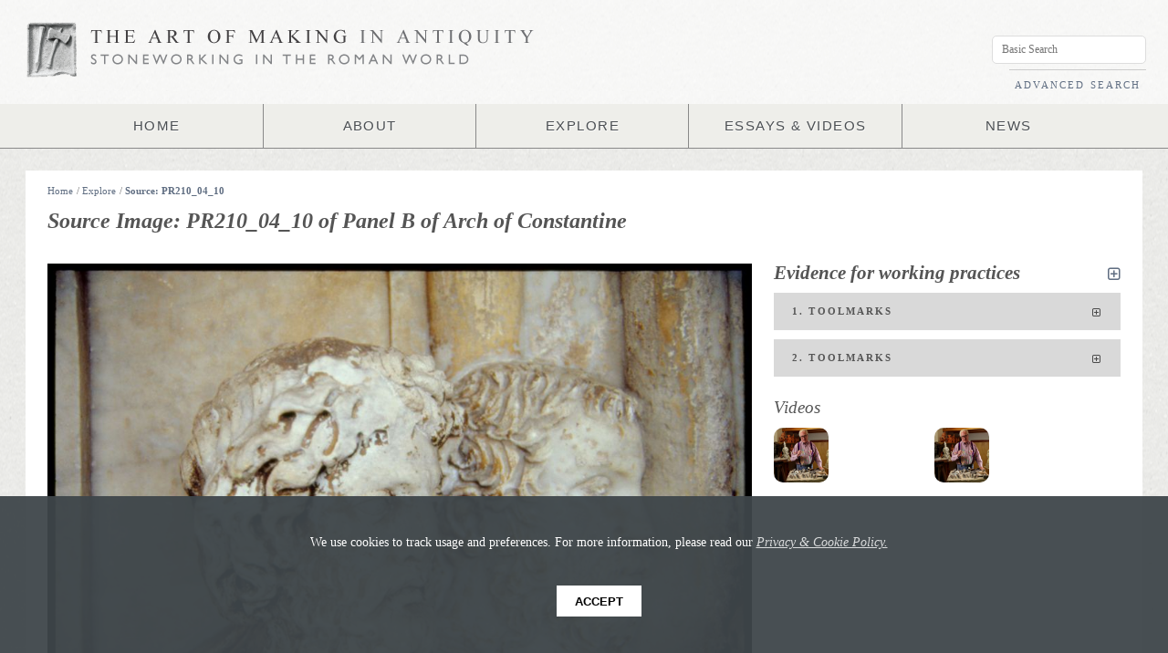

--- FILE ---
content_type: text/html; charset=utf-8
request_url: https://artofmaking.ac.uk/explore/sources/335/PR210_04_10
body_size: 452045
content:

<!DOCTYPE html>
<html>
<head>
<title>Source Image: PR210_04_10 &middot; Art of Making</title>
<meta charset="utf-8">
<meta name="description" content="The Art of Making in Antiquity is an innovative digital project designed for the study of Roman stoneworking. Centred on the photographic archive of Peter Rockwell, this website aims to enhance current understanding of the carving process and to investigate the relationship between the surviving objects, the method and sequence of their production and the people who made them. The resource comprises around 2,000 images, largely Roman monuments with a selection of contextual sources, accompanied by analysis of the working practices underlying their making.">
<meta name="keywords" content="Art of Making, Art of Making in Antiquity, Stoneworking in the Roman World, Roman, Stone, Stoneworking, Rome, Italy, Antiquity, Carving, Stone Carving, Marble, Chisel, Arch, Arch of Trajan, Arch of Titus, Roman Monuments, Roman Tools, Ancient Tools, Carving Tools, Carving Videos, Stoneworking Videos, Chisel, Wedge, Pick, Saw, Tooth Chisel, Quarrying, Squaring, Toolmarks, Roman Toolmarks, Roman Art">
<meta name="author" content="King's College London">
<meta name="viewport" content="width=device-width">
<meta name="viewport" content="width=device-width, user-scalable=yes">

	<!-- Start CSS Includes -->	
	<link rel="stylesheet" href="/media/static/frontend-assets/css/font-awesome.css?v=1.0">
	<link rel="stylesheet" href="/media/static/frontend-assets/css/main.css">
	<link rel="stylesheet" href="/media/static/frontend-assets/css/grid.css?v=1.0">    
	<link rel="stylesheet" href="/media/static/frontend-assets/css/smallscreen.css?v=1.0">
	<link rel="stylesheet" href="/media/static/frontend-assets/css/mobile.css?v=1.0">
	<link rel="stylesheet" href="/media/static/frontend-assets/css/transitions.css?v=1.0">  
	<!-- End CSS Includes -->

	<!-- Start Javascript Includes -->
	<!-- This helps IE with HTML5 Support! -->
	<!--[if lt IE 9]>
	<script src="http://html5shiv.googlecode.com/svn/trunk/html5.js"></script>
	<![endif]-->

	<!--[if lt IE 9]><script type="text/javascript" src="/media/static/frontend-assets/js/flashcanvas/flashcanvas.js"></script><![endif]-->
	<script src="/media/static/frontend-assets/js/jquery-min.js"></script>   
	
	<script src="/media/static/frontend-assets/js/jquery-ui-min.js"></script>   
	<script src="/media/static/frontend-assets/js/hashchange-min.js"></script>                                      
	<script src="/media/static/frontend-assets/js/jquery.zclip.min.js"></script>                                      
	<script src="/media/static/frontend-assets/js/pixastic.custom.js"></script>
	<script src="https://maps.googleapis.com/maps/api/js?sensor=false"></script> <!-- Needed before config -->
	<script src="/media/static/frontend-assets/js/markerclusterer-min.js"></script>
	<script src="/media/static/frontend-assets/js/jquery.imagesloaded.js"></script>
	
	<script src="/media/static/frontend-assets/js/ui.js"></script>
	<script type="text/javascript" src="//use.typekit.net/cgw4vys.js"></script>
	<script src="/media/static/frontend-assets/js/sha1.js"></script>

	<script type="text/javascript">try{Typekit.load();}catch(e){}</script>
	<script>!function(d,s,id){var js,fjs=d.getElementsByTagName(s)[0];if(!d.getElementById(id)){js=d.createElement(s);js.id=id;js.src="//platform.twitter.com/widgets.js";fjs.parentNode.insertBefore(js,fjs);}}(document,"script","twitter-wjs");</script>
	
	<script>(function(d, s, id) {
	  var js, fjs = d.getElementsByTagName(s)[0];
	  if (d.getElementById(id)) return;
	  js = d.createElement(s); js.id = id;
	  js.src = "//connect.facebook.net/en_US/all.js#xfbml=1&appId=424700757613691";
	  fjs.parentNode.insertBefore(js, fjs);
	}(document, 'script', 'facebook-jssdk'));</script>
    
    <script type="text/javascript">

      var _gaq = _gaq || [];
      _gaq.push(['_setAccount', 'UA-27209977-1']);
      _gaq.push(['_setDomainName', 'artofmaking.ac.uk']);
      _gaq.push(['_trackPageview']);

      (function() {
        var ga = document.createElement('script'); ga.type = 'text/javascript'; ga.async = true;
        ga.src = ('https:' == document.location.protocol ? 'https://ssl' : 'http://www') + '.google-analytics.com/ga.js';
        var s = document.getElementsByTagName('script')[0]; s.parentNode.insertBefore(ga, s);
      })();

    </script>

	<!-- End Javascript Includes -->
          

</head>

<body data-csrf="PXw5caflX0NbGawgZokNt7GdDGIXq1rGaiRN6WFjE16O4NXfLKCWm8NFIu8LYqcX" data-url="http://django:8000/explore/sources/335/PR210_04_10">
   
    <div id="fb-root"></div>
    
    <img class="loading-icon" src="/media/static/frontend-assets/img/samples/loading.gif" alt="Loading">                            
                      
    
    
<!-- Start Page Header -->
<div class="page-header">
	<!-- Start Logo -->
    
    
	<div class="logo-holder">
    	<img src="/media/static/frontend-assets/img/logo-tools@2x.png" class="logo logo-tools" alt="Art of Making in Antiquity">
        
        <div class="logo-main-holder">
		    <img src="/media/static/frontend-assets/img/logo-main@2x.png" class="logo logo-main" alt="Art of Making in Antiquity">
		    <img src="/media/static/frontend-assets/img/logo-tagline@2x.png" class="logo logo-tagline" alt="Stoneworking in the Roman World">
        </div>
	</div>
	<!-- End Logo -->
	

	
	<!-- Start Main Menu -->         
	<nav class="primary">
		<ul class="nav">
			<li><a href="/">HOME</a></li>
			<li><a href="/content/about/the-project">ABOUT</a></li>
			<li><a href="/explore">EXPLORE</a>
                <ul>
                	<li ><a href="/explore/monuments">MONUMENTS</a></li>	
                	<li ><a href="/explore/tools">TOOLS</a></li>
                	<li ><a href="/explore/processes">PROCESSES</a></li>
                	<li><a href="/explore/materials">MATERIALS</a></li>
                	<li ><a href="/explore/places">PLACES</a></li>             
                	<li ><a href="/explore/collections">COLLECTIONS</a></li>
                </ul>
            </li>
			<li><a href="/essays-videos">ESSAYS &amp; VIDEOS</a></li>
			<li><a href="/content/news">NEWS</a>
                <ul>
                    
                    
                	
                	<li ><a href="/content/news/category/events/">Events (20)</a></li>
                	
                	<li ><a href="/content/news/category/digital-humanities/">Digital Humanities (5)</a></li>
                	
                	<li ><a href="/content/news/category/news/">News (33)</a></li>
                	
                    
                </ul>            
            </li>
		</ul> 
	   </nav>
	<!-- End main menu -->
</div>
<!-- End Page Header -->

<!-- Start Infobox -->
<div class="infobox">
	<div class="user">&nbsp;</div>
	
	<div class="search">
		<input type="text" class="input live-search-external" placeholder="Basic Search">
		<a href="/advanced-search">ADVANCED SEARCH</a>
	</div>
</div>
<!-- End Infobox -->
        
        
<!-- Start Content Wrapper -->
<div class="page-wrapper">
                               
    
                     

            
            
    <!-- Start Content Wrapper -->
    <div class="content-wrapper">
                            
        	
	<!-- Start Breadcrumb -->
		<div class="breadcrumb-holder">
			<span class="breadcrumb split split7">
			   	<a href="/">Home</a>/
				
				<a href="/explore">Explore</a>/
				
				
				<a href="/explore/sources/335/PR210_04_10">Source: PR210_04_10</a>
				
			</span>

			<div class="split split5 breadcrumb-icons">  
				
			</div>
		</div>
	<!-- End Breadcrumb -->       
	
        
        <!-- Content section for search ajax ;) -->
        <div id="content-section">
            
    <header><h1>Source Image: PR210_04_10 of Panel B of Arch of Constantine</h1></header>

<div class="row shrink ">
    <!-- Start left -->
    <div class="split split8">

        <div class="row">
            <div class="annotations">
                <img src="/images/PR210_04_10.jp2/full/1024,/0/default.jpg" alt="annotations" id="annotations-image">
                <canvas id="annotations-canvas"></canvas>

                
                <span class="annotation-data" data-id="414" data-json='{"type":"Feature","properties":{"saved":0},"geometry":{"type":"Polygon","coordinates":[[[2206.1666622162,1074.3111419677998],[2206.1666622162,2628.3111419678],[1254.1666622162002,2628.3111419678],[1254.1666622161997,1074.3111419677998],[2206.1666622162,1074.3111419677998]]]},"crs":{"type":"name","properties":{"name":"EPSG:3785"}}}||{"type":"Feature","properties":{"saved":0},"geometry":{"type":"Polygon","coordinates":[[[3991.1666622162,997.3111419677699],[3991.1666622162,2824.3111419678],[3109.1666622162,2824.3111419678],[3109.1666622161997,997.3111419677699],[3991.1666622162,997.3111419677699]]]},"crs":{"type":"name","properties":{"name":"EPSG:3785"}}}||{"type":"Feature","properties":{"saved":0},"geometry":{"type":"Polygon","coordinates":[[[2955.1666622162,290.31114196777],[2955.1666622162,1130.3111419678],[1989.1666622162002,1130.3111419678],[1989.1666622162002,290.31114196777],[2955.1666622162,290.31114196777]]]},"crs":{"type":"name","properties":{"name":"EPSG:3785"}}}||'></span>
                
                <span class="annotation-data" data-id="415" data-json='{"type":"Feature","properties":{"saved":0},"geometry":{"type":"Polygon","coordinates":[[[3886.1666622162,1697.3111419677998],[3886.1666622162,2880.3111419678],[3165.1666622162,2880.3111419678],[3165.1666622162,1697.3111419677998],[3886.1666622162,1697.3111419677998]]]},"crs":{"type":"name","properties":{"name":"EPSG:3785"}}}||{"type":"Feature","properties":{"saved":0},"geometry":{"type":"Polygon","coordinates":[[[2269.1666622162,1389.3111419677998],[2269.1666622162,2586.3111419678],[1142.1666622161997,2586.3111419678],[1142.1666622161997,1389.3111419677998],[2269.1666622162,1389.3111419677998]]]},"crs":{"type":"name","properties":{"name":"EPSG:3785"}}}||'></span>
                

                <div class="zoom-controls">
                    <a href="#" class="zoom-in"><i class="icon-plus"></i></a>

                    <a href="#" class="zoom-icon">&middot;</a>
                    <a href="#" class="zoom-icon">&middot;</a>
                    <a href="#" class="zoom-icon">&middot;</a>
                    <a href="#" class="zoom-icon">&middot;</a>
                    <a href="#" class="zoom-icon">&middot;</a>

                    <a href="#" class="zoom-out"><i class="icon-minus"></i></a>
                </div>

                <div class="advanced-controls">
                    <div class="advance-controls-section">
                        <span><input class="image-view" data-filter="brightness" type="checkbox"></span>
                        <span><input class="image-view" data-filter="contrast" type="checkbox"></span>
                    </div>

                    <div class="advance-controls-section">
                        <span>Increase Brightness</span>
                        <span>Increase Contrast</span>
                    </div>


                    <div class="advance-controls-section">
                        <span><input class="image-view" data-filter="monochrome" type="checkbox"></span>
                        <span><input class="image-view" data-filter="sharpen" type="checkbox"></span>
                    </div>
                    <div class="advance-controls-section">
                        <span>Monochrome</span>
                        <span>Sharpen</span>
                    </div>



                </div>
            </div>
            <div class="annotations-controls noisy">
                <a class="pull-left view-options" href="#"><i class="icon-cog"></i> &nbsp; View Options</a>
                <a class="pull-left hide-annotations" href="#"><i class="icon-eye-close"></i> &nbsp; Hide Annotations</a>


                <a href="#" class="pull-right page-zoom-button"><i class="icon-fullscreen icon-large" title="Resize"></i></a>
                
                <a href="/images/PR210_04_10.jp2/full/800,/0/default.jpg" class="pull-right" title="Download Image"><i class="icon-download-alt icon-large"></i></a>

            </div>
        </div>


        <div class="row underline">
            <header>
                <h2>Description</h2>
            </header>
            <div class="row"><p>Detail of heads of Roman officials.</p></div>
        </div>


        <div class="row inset underline">
            <dl>
                
                    
                    <dt>Monument</dt>
                    <dd><a href="/explore/monuments/58">Arch of Constantine</a>&nbsp;</dd>

                    <dt>Monument Part</dt>
                    <dd><a href="/explore/monuments/99">Panel B</a>&nbsp;</dd>

                    

                <dt>Monument Type</dt>
                <dd>Relief&nbsp;</dd>


                <dt>Material(s)</dt>
                
                    <dd><a href="/explore/materials/5">Marble</a> (Visual identification) &nbsp;</dd>
                

                <dt>Date</dt>

                <dd><span class="datetype">circa</span> <span class="datemod">ad</span> 176 - <span class="datetype">circa</span> <span class="datemod">ad</span> 180&nbsp;</dd>

                

                
                <dt>Keywords</dt>
                <dd><a href="#" class="keyword-search">Head</a>,&nbsp;<a href="#" class="keyword-search">Roman Official</a>&nbsp;&nbsp;</dd>
                

                
                <dt>Collections</dt>
                <dd><a href="/explore/collections/16">Arch of Constantine, Rome</a>&nbsp;&nbsp;</dd>
                
            </dl>
        </div>
        
        <div class="row underline">
            <header>
                <h2>Location</h2>
            </header>
            <dl>
                
                <dt>Original Location</dt>
                <dd><a href="/explore/places/5">Rome</a>&nbsp;</dd>
                

                
                    
                    
                
            </dl>
        </div>
        

    </div>
    <!-- End Left -->

    <!-- Start Right -->
    <div class="split split4">

        <div class="row">
            <header>
                <h2>Evidence for working practices <a href="#" class="wp-expand-all pull-right" title="Expand All"><i class="icon icon-expand-alt"></i></a></h2>
            </header>
            

            <div class="collapse annotations-meta">

                
                <h3 id="collapse414" data-id="414" class="toggle ">1. Toolmarks <i class="icon icon-expand-alt"></i></h3>
                <div>
                    <dl class="row nomargin">
                        
                        <dt>Process</dt>
                        <dd><a href="/explore/processes/7">Detailing</a></dd>
                        

                        
                        <dt>Tool</dt>
                        <dd><a href="/explore/tools/5">Drill</a></dd>
                        

                        
                        <dt>Method</dt>
                        <dd>Vertical (90°)</dd>
                        

                        
                        <dt>Description</dt>
                        <dd>Marks of the drill can be seen in the beard and hair of these figures, especially the one in the foreground.</dd>
                        
                    </dl>
                </div>
                
                <h3 id="collapse415" data-id="415" class="toggle ">2. Toolmarks <i class="icon icon-expand-alt"></i></h3>
                <div>
                    <dl class="row nomargin">
                        
                        <dt>Process</dt>
                        <dd><a href="/explore/processes/7">Detailing</a></dd>
                        

                        
                        <dt>Tool</dt>
                        <dd><a href="/explore/tools/7">Channelling Tool</a></dd>
                        

                        
                        <dt>Method</dt>
                        <dd>Angle: Shallow (40-50°) <br> Force: Gentle</dd>
                        

                        
                        <dt>Description</dt>
                        <dd>The grooves in the hair of both figures were achieved using a channelling tool.</dd>
                        
                    </dl>
                </div>
                
            </div>
            
        </div>

        


        
        <div class="row">
            <header><h3>Videos</h3></header>
        </div>
        <div class="video-items">
              
              <div class="thumbnail-small video-thumbnail small">
                   <a href="#" class="video" data-video-id="66307829"><img src="/media/static/frontend-assets/img/play-button.png" class="play-button" width="60"><img class="video-img" src=""></a>
              </div>
              
              <div class="thumbnail-small video-thumbnail small">
                   <a href="#" class="video" data-video-id="66306045"><img src="/media/static/frontend-assets/img/play-button.png" class="play-button" width="60"><img class="video-img" src=""></a>
              </div>
              
              <div class="thumbnail-small video-thumbnail small">
                   <a href="#" class="video" data-video-id="66307829"><img src="/media/static/frontend-assets/img/play-button.png" class="play-button" width="60"><img class="video-img" src=""></a>
              </div>
              

        </div>
        
    </div>
    <!-- End Right -->
</div>

<header><h2>Related Images
    <select class="image-type pull-right">
        <option option="all" >All Images</option>
        <option value="source" >Source Images</option>
        <option value="documentary" >Documentary Images</option>
        <option value="comparative" >Comparative Images</option>
    </select>
</h2></header>


<!-- Similar sources -->



<div class="row">
    <form class="filter-form-related" id="filters">
        <div class="filter">Filter by:
            <select>
              <option value='null'>Show All</option>
              <option value='null'>--------</option>

            
            <option value="monuments">Same Monument</option>
            

            
            <option value="places">Same Place</option>
            
            </select>
        </div>
    </form>
</div>

<div class="thumbnail-holder browser">
    
        <div class="thumbnail thumbnail-small monuments" data-name="PR210_03_23">
            <a href="/explore/sources/326/PR210_03_23">
                <div class="restrictor">
                    <img src="/media/static/frontend-assets/img/samples/placeholder.jpg" data-loaded="false" data-src-orig="/images/PR210_03_23.jp2/full/200,/0/default.jpg" alt="PR210_03_23">

                </div>
                <div class="hover-info">
                    <span class="monument-name">Arch of Constantine</span>
                    <span class="source-name">PR210_03_23</span>
                </div>
            </a>
        </div>
    
        <div class="thumbnail thumbnail-small monuments" data-name="PR210_04_01">
            <a href="/explore/sources/327/PR210_04_01">
                <div class="restrictor">
                    <img src="/media/static/frontend-assets/img/samples/placeholder.jpg" data-loaded="false" data-src-orig="/images/PR210_04_01.jp2/full/200,/0/default.jpg" alt="PR210_04_01">

                </div>
                <div class="hover-info">
                    <span class="monument-name">Arch of Constantine</span>
                    <span class="source-name">PR210_04_01</span>
                </div>
            </a>
        </div>
    
        <div class="thumbnail thumbnail-small monuments" data-name="PR210_04_03">
            <a href="/explore/sources/328/PR210_04_03">
                <div class="restrictor">
                    <img src="/media/static/frontend-assets/img/samples/placeholder.jpg" data-loaded="false" data-src-orig="/images/PR210_04_03.jp2/full/200,/0/default.jpg" alt="PR210_04_03">

                </div>
                <div class="hover-info">
                    <span class="monument-name">Arch of Constantine</span>
                    <span class="source-name">PR210_04_03</span>
                </div>
            </a>
        </div>
    
        <div class="thumbnail thumbnail-small monuments" data-name="PR210_04_04">
            <a href="/explore/sources/329/PR210_04_04">
                <div class="restrictor">
                    <img src="/media/static/frontend-assets/img/samples/placeholder.jpg" data-loaded="false" data-src-orig="/images/PR210_04_04.jp2/full/200,/0/default.jpg" alt="PR210_04_04">

                </div>
                <div class="hover-info">
                    <span class="monument-name">Arch of Constantine</span>
                    <span class="source-name">PR210_04_04</span>
                </div>
            </a>
        </div>
    
        <div class="thumbnail thumbnail-small monuments" data-name="PR210_04_05">
            <a href="/explore/sources/330/PR210_04_05">
                <div class="restrictor">
                    <img src="/media/static/frontend-assets/img/samples/placeholder.jpg" data-loaded="false" data-src-orig="/images/PR210_04_05.jp2/full/200,/0/default.jpg" alt="PR210_04_05">

                </div>
                <div class="hover-info">
                    <span class="monument-name">Arch of Constantine</span>
                    <span class="source-name">PR210_04_05</span>
                </div>
            </a>
        </div>
    
        <div class="thumbnail thumbnail-small monuments" data-name="PR210_04_06">
            <a href="/explore/sources/331/PR210_04_06">
                <div class="restrictor">
                    <img src="/media/static/frontend-assets/img/samples/placeholder.jpg" data-loaded="false" data-src-orig="/images/PR210_04_06.jp2/full/200,/0/default.jpg" alt="PR210_04_06">

                </div>
                <div class="hover-info">
                    <span class="monument-name">Arch of Constantine</span>
                    <span class="source-name">PR210_04_06</span>
                </div>
            </a>
        </div>
    
        <div class="thumbnail thumbnail-small monuments" data-name="PR210_04_07">
            <a href="/explore/sources/332/PR210_04_07">
                <div class="restrictor">
                    <img src="/media/static/frontend-assets/img/samples/placeholder.jpg" data-loaded="false" data-src-orig="/images/PR210_04_07.jp2/full/200,/0/default.jpg" alt="PR210_04_07">

                </div>
                <div class="hover-info">
                    <span class="monument-name">Arch of Constantine</span>
                    <span class="source-name">PR210_04_07</span>
                </div>
            </a>
        </div>
    
        <div class="thumbnail thumbnail-small monuments" data-name="PR210_04_08">
            <a href="/explore/sources/333/PR210_04_08">
                <div class="restrictor">
                    <img src="/media/static/frontend-assets/img/samples/placeholder.jpg" data-loaded="false" data-src-orig="/images/PR210_04_08.jp2/full/200,/0/default.jpg" alt="PR210_04_08">

                </div>
                <div class="hover-info">
                    <span class="monument-name">Arch of Constantine</span>
                    <span class="source-name">PR210_04_08</span>
                </div>
            </a>
        </div>
    
        <div class="thumbnail thumbnail-small monuments" data-name="PR210_04_09">
            <a href="/explore/sources/334/PR210_04_09">
                <div class="restrictor">
                    <img src="/media/static/frontend-assets/img/samples/placeholder.jpg" data-loaded="false" data-src-orig="/images/PR210_04_09.jp2/full/200,/0/default.jpg" alt="PR210_04_09">

                </div>
                <div class="hover-info">
                    <span class="monument-name">Arch of Constantine</span>
                    <span class="source-name">PR210_04_09</span>
                </div>
            </a>
        </div>
    
        <div class="thumbnail thumbnail-small monuments" data-name="PR210_04_11">
            <a href="/explore/sources/336/PR210_04_11">
                <div class="restrictor">
                    <img src="/media/static/frontend-assets/img/samples/placeholder.jpg" data-loaded="false" data-src-orig="/images/PR210_04_11.jp2/full/200,/0/default.jpg" alt="PR210_04_11">

                </div>
                <div class="hover-info">
                    <span class="monument-name">Arch of Constantine</span>
                    <span class="source-name">PR210_04_11</span>
                </div>
            </a>
        </div>
    

    
        <div class="thumbnail thumbnail-small places" data-name="PR205_1_11_08">
            <a href="/explore/sources/4/PR205_1_11_08">
                <div class="restrictor">
                    <img src="/media/static/frontend-assets/img/samples/placeholder.jpg" data-loaded="false" data-src-orig="/images/PR205_1_11_08.jp2/full/200,/0/default.jpg" alt="PR205_1_11_08">
                </div>
                <div class="hover-info">
                    <span class="monument-name">Column of Trajan</span>
                    <span class="source-name">PR205_1_11_08</span>
                </div>
            </a>
        </div>
    
        <div class="thumbnail thumbnail-small places" data-name="PR205_1_11_01">
            <a href="/explore/sources/7/PR205_1_11_01">
                <div class="restrictor">
                    <img src="/media/static/frontend-assets/img/samples/placeholder.jpg" data-loaded="false" data-src-orig="/images/PR205_1_11_01.jp2/full/200,/0/default.jpg" alt="PR205_1_11_01">
                </div>
                <div class="hover-info">
                    <span class="monument-name">Column of Trajan</span>
                    <span class="source-name">PR205_1_11_01</span>
                </div>
            </a>
        </div>
    
        <div class="thumbnail thumbnail-small places" data-name="PR205_1_11_02">
            <a href="/explore/sources/8/PR205_1_11_02">
                <div class="restrictor">
                    <img src="/media/static/frontend-assets/img/samples/placeholder.jpg" data-loaded="false" data-src-orig="/images/PR205_1_11_02.jp2/full/200,/0/default.jpg" alt="PR205_1_11_02">
                </div>
                <div class="hover-info">
                    <span class="monument-name">Column of Trajan</span>
                    <span class="source-name">PR205_1_11_02</span>
                </div>
            </a>
        </div>
    
        <div class="thumbnail thumbnail-small places" data-name="PR205_1_11_03">
            <a href="/explore/sources/9/PR205_1_11_03">
                <div class="restrictor">
                    <img src="/media/static/frontend-assets/img/samples/placeholder.jpg" data-loaded="false" data-src-orig="/images/PR205_1_11_03.jp2/full/200,/0/default.jpg" alt="PR205_1_11_03">
                </div>
                <div class="hover-info">
                    <span class="monument-name">Column of Trajan</span>
                    <span class="source-name">PR205_1_11_03</span>
                </div>
            </a>
        </div>
    
        <div class="thumbnail thumbnail-small places" data-name="PR205_1_11_04">
            <a href="/explore/sources/10/PR205_1_11_04">
                <div class="restrictor">
                    <img src="/media/static/frontend-assets/img/samples/placeholder.jpg" data-loaded="false" data-src-orig="/images/PR205_1_11_04.jp2/full/200,/0/default.jpg" alt="PR205_1_11_04">
                </div>
                <div class="hover-info">
                    <span class="monument-name">Column of Trajan</span>
                    <span class="source-name">PR205_1_11_04</span>
                </div>
            </a>
        </div>
    
        <div class="thumbnail thumbnail-small places" data-name="PR205_1_11_06">
            <a href="/explore/sources/11/PR205_1_11_06">
                <div class="restrictor">
                    <img src="/media/static/frontend-assets/img/samples/placeholder.jpg" data-loaded="false" data-src-orig="/images/PR205_1_11_06.jp2/full/200,/0/default.jpg" alt="PR205_1_11_06">
                </div>
                <div class="hover-info">
                    <span class="monument-name">Column of Trajan</span>
                    <span class="source-name">PR205_1_11_06</span>
                </div>
            </a>
        </div>
    
        <div class="thumbnail thumbnail-small places" data-name="PR205_1_11_05">
            <a href="/explore/sources/12/PR205_1_11_05">
                <div class="restrictor">
                    <img src="/media/static/frontend-assets/img/samples/placeholder.jpg" data-loaded="false" data-src-orig="/images/PR205_1_11_05.jp2/full/200,/0/default.jpg" alt="PR205_1_11_05">
                </div>
                <div class="hover-info">
                    <span class="monument-name">Column of Trajan</span>
                    <span class="source-name">PR205_1_11_05</span>
                </div>
            </a>
        </div>
    
        <div class="thumbnail thumbnail-small places" data-name="PR205_1_11_07">
            <a href="/explore/sources/13/PR205_1_11_07">
                <div class="restrictor">
                    <img src="/media/static/frontend-assets/img/samples/placeholder.jpg" data-loaded="false" data-src-orig="/images/PR205_1_11_07.jp2/full/200,/0/default.jpg" alt="PR205_1_11_07">
                </div>
                <div class="hover-info">
                    <span class="monument-name">Column of Trajan</span>
                    <span class="source-name">PR205_1_11_07</span>
                </div>
            </a>
        </div>
    
        <div class="thumbnail thumbnail-small places" data-name="PR205_1_11_09">
            <a href="/explore/sources/14/PR205_1_11_09">
                <div class="restrictor">
                    <img src="/media/static/frontend-assets/img/samples/placeholder.jpg" data-loaded="false" data-src-orig="/images/PR205_1_11_09.jp2/full/200,/0/default.jpg" alt="PR205_1_11_09">
                </div>
                <div class="hover-info">
                    <span class="monument-name">Column of Trajan</span>
                    <span class="source-name">PR205_1_11_09</span>
                </div>
            </a>
        </div>
    
        <div class="thumbnail thumbnail-small places" data-name="PR205_1_12_01">
            <a href="/explore/sources/15/PR205_1_12_01">
                <div class="restrictor">
                    <img src="/media/static/frontend-assets/img/samples/placeholder.jpg" data-loaded="false" data-src-orig="/images/PR205_1_12_01.jp2/full/200,/0/default.jpg" alt="PR205_1_12_01">
                </div>
                <div class="hover-info">
                    <span class="monument-name">Column of Trajan</span>
                    <span class="source-name">PR205_1_12_01</span>
                </div>
            </a>
        </div>
    
        <div class="thumbnail thumbnail-small places" data-name="PR205_1_12_02">
            <a href="/explore/sources/16/PR205_1_12_02">
                <div class="restrictor">
                    <img src="/media/static/frontend-assets/img/samples/placeholder.jpg" data-loaded="false" data-src-orig="/images/PR205_1_12_02.jp2/full/200,/0/default.jpg" alt="PR205_1_12_02">
                </div>
                <div class="hover-info">
                    <span class="monument-name">Column of Trajan</span>
                    <span class="source-name">PR205_1_12_02</span>
                </div>
            </a>
        </div>
    
        <div class="thumbnail thumbnail-small places" data-name="PR205_1_12_03">
            <a href="/explore/sources/17/PR205_1_12_03">
                <div class="restrictor">
                    <img src="/media/static/frontend-assets/img/samples/placeholder.jpg" data-loaded="false" data-src-orig="/images/PR205_1_12_03.jp2/full/200,/0/default.jpg" alt="PR205_1_12_03">
                </div>
                <div class="hover-info">
                    <span class="monument-name">Column of Trajan</span>
                    <span class="source-name">PR205_1_12_03</span>
                </div>
            </a>
        </div>
    
        <div class="thumbnail thumbnail-small places" data-name="PR205_1_12_04">
            <a href="/explore/sources/18/PR205_1_12_04">
                <div class="restrictor">
                    <img src="/media/static/frontend-assets/img/samples/placeholder.jpg" data-loaded="false" data-src-orig="/images/PR205_1_12_04.jp2/full/200,/0/default.jpg" alt="PR205_1_12_04">
                </div>
                <div class="hover-info">
                    <span class="monument-name">Column of Trajan</span>
                    <span class="source-name">PR205_1_12_04</span>
                </div>
            </a>
        </div>
    
        <div class="thumbnail thumbnail-small places" data-name="PR205_1_12_05">
            <a href="/explore/sources/19/PR205_1_12_05">
                <div class="restrictor">
                    <img src="/media/static/frontend-assets/img/samples/placeholder.jpg" data-loaded="false" data-src-orig="/images/PR205_1_12_05.jp2/full/200,/0/default.jpg" alt="PR205_1_12_05">
                </div>
                <div class="hover-info">
                    <span class="monument-name">Column of Trajan</span>
                    <span class="source-name">PR205_1_12_05</span>
                </div>
            </a>
        </div>
    
        <div class="thumbnail thumbnail-small places" data-name="PR205_1_12_06">
            <a href="/explore/sources/20/PR205_1_12_06">
                <div class="restrictor">
                    <img src="/media/static/frontend-assets/img/samples/placeholder.jpg" data-loaded="false" data-src-orig="/images/PR205_1_12_06.jp2/full/200,/0/default.jpg" alt="PR205_1_12_06">
                </div>
                <div class="hover-info">
                    <span class="monument-name">Column of Trajan</span>
                    <span class="source-name">PR205_1_12_06</span>
                </div>
            </a>
        </div>
    
        <div class="thumbnail thumbnail-small places" data-name="PR205_1_12_07">
            <a href="/explore/sources/21/PR205_1_12_07">
                <div class="restrictor">
                    <img src="/media/static/frontend-assets/img/samples/placeholder.jpg" data-loaded="false" data-src-orig="/images/PR205_1_12_07.jp2/full/200,/0/default.jpg" alt="PR205_1_12_07">
                </div>
                <div class="hover-info">
                    <span class="monument-name">Column of Trajan</span>
                    <span class="source-name">PR205_1_12_07</span>
                </div>
            </a>
        </div>
    
        <div class="thumbnail thumbnail-small places" data-name="PR205_1_12_08">
            <a href="/explore/sources/22/PR205_1_12_08">
                <div class="restrictor">
                    <img src="/media/static/frontend-assets/img/samples/placeholder.jpg" data-loaded="false" data-src-orig="/images/PR205_1_12_08.jp2/full/200,/0/default.jpg" alt="PR205_1_12_08">
                </div>
                <div class="hover-info">
                    <span class="monument-name">Column of Trajan</span>
                    <span class="source-name">PR205_1_12_08</span>
                </div>
            </a>
        </div>
    
        <div class="thumbnail thumbnail-small places" data-name="PR205_1_12_09">
            <a href="/explore/sources/23/PR205_1_12_09">
                <div class="restrictor">
                    <img src="/media/static/frontend-assets/img/samples/placeholder.jpg" data-loaded="false" data-src-orig="/images/PR205_1_12_09.jp2/full/200,/0/default.jpg" alt="PR205_1_12_09">
                </div>
                <div class="hover-info">
                    <span class="monument-name">Column of Trajan</span>
                    <span class="source-name">PR205_1_12_09</span>
                </div>
            </a>
        </div>
    
        <div class="thumbnail thumbnail-small places" data-name="PR205_1_12_10">
            <a href="/explore/sources/24/PR205_1_12_10">
                <div class="restrictor">
                    <img src="/media/static/frontend-assets/img/samples/placeholder.jpg" data-loaded="false" data-src-orig="/images/PR205_1_12_10.jp2/full/200,/0/default.jpg" alt="PR205_1_12_10">
                </div>
                <div class="hover-info">
                    <span class="monument-name">Column of Trajan</span>
                    <span class="source-name">PR205_1_12_10</span>
                </div>
            </a>
        </div>
    
        <div class="thumbnail thumbnail-small places" data-name="PR205_1_12_11">
            <a href="/explore/sources/25/PR205_1_12_11">
                <div class="restrictor">
                    <img src="/media/static/frontend-assets/img/samples/placeholder.jpg" data-loaded="false" data-src-orig="/images/PR205_1_12_11.jp2/full/200,/0/default.jpg" alt="PR205_1_12_11">
                </div>
                <div class="hover-info">
                    <span class="monument-name">Column of Trajan</span>
                    <span class="source-name">PR205_1_12_11</span>
                </div>
            </a>
        </div>
    
        <div class="thumbnail thumbnail-small places" data-name="PR205_1_12_12">
            <a href="/explore/sources/26/PR205_1_12_12">
                <div class="restrictor">
                    <img src="/media/static/frontend-assets/img/samples/placeholder.jpg" data-loaded="false" data-src-orig="/images/PR205_1_12_12.jp2/full/200,/0/default.jpg" alt="PR205_1_12_12">
                </div>
                <div class="hover-info">
                    <span class="monument-name">Column of Trajan</span>
                    <span class="source-name">PR205_1_12_12</span>
                </div>
            </a>
        </div>
    
        <div class="thumbnail thumbnail-small places" data-name="PR205_1_12_13">
            <a href="/explore/sources/27/PR205_1_12_13">
                <div class="restrictor">
                    <img src="/media/static/frontend-assets/img/samples/placeholder.jpg" data-loaded="false" data-src-orig="/images/PR205_1_12_13.jp2/full/200,/0/default.jpg" alt="PR205_1_12_13">
                </div>
                <div class="hover-info">
                    <span class="monument-name">Column of Trajan</span>
                    <span class="source-name">PR205_1_12_13</span>
                </div>
            </a>
        </div>
    
        <div class="thumbnail thumbnail-small places" data-name="PR205_1_12_14">
            <a href="/explore/sources/28/PR205_1_12_14">
                <div class="restrictor">
                    <img src="/media/static/frontend-assets/img/samples/placeholder.jpg" data-loaded="false" data-src-orig="/images/PR205_1_12_14.jp2/full/200,/0/default.jpg" alt="PR205_1_12_14">
                </div>
                <div class="hover-info">
                    <span class="monument-name">Column of Trajan</span>
                    <span class="source-name">PR205_1_12_14</span>
                </div>
            </a>
        </div>
    
        <div class="thumbnail thumbnail-small places" data-name="PR205_1_12_15">
            <a href="/explore/sources/29/PR205_1_12_15">
                <div class="restrictor">
                    <img src="/media/static/frontend-assets/img/samples/placeholder.jpg" data-loaded="false" data-src-orig="/images/PR205_1_12_15.jp2/full/200,/0/default.jpg" alt="PR205_1_12_15">
                </div>
                <div class="hover-info">
                    <span class="monument-name">Column of Trajan</span>
                    <span class="source-name">PR205_1_12_15</span>
                </div>
            </a>
        </div>
    
        <div class="thumbnail thumbnail-small places" data-name="PR205_1_12_16">
            <a href="/explore/sources/30/PR205_1_12_16">
                <div class="restrictor">
                    <img src="/media/static/frontend-assets/img/samples/placeholder.jpg" data-loaded="false" data-src-orig="/images/PR205_1_12_16.jp2/full/200,/0/default.jpg" alt="PR205_1_12_16">
                </div>
                <div class="hover-info">
                    <span class="monument-name">Column of Trajan</span>
                    <span class="source-name">PR205_1_12_16</span>
                </div>
            </a>
        </div>
    
        <div class="thumbnail thumbnail-small places" data-name="PR205_1_12_17">
            <a href="/explore/sources/31/PR205_1_12_17">
                <div class="restrictor">
                    <img src="/media/static/frontend-assets/img/samples/placeholder.jpg" data-loaded="false" data-src-orig="/images/PR205_1_12_17.jp2/full/200,/0/default.jpg" alt="PR205_1_12_17">
                </div>
                <div class="hover-info">
                    <span class="monument-name">Column of Trajan</span>
                    <span class="source-name">PR205_1_12_17</span>
                </div>
            </a>
        </div>
    
        <div class="thumbnail thumbnail-small places" data-name="PR205_1_12_18">
            <a href="/explore/sources/32/PR205_1_12_18">
                <div class="restrictor">
                    <img src="/media/static/frontend-assets/img/samples/placeholder.jpg" data-loaded="false" data-src-orig="/images/PR205_1_12_18.jp2/full/200,/0/default.jpg" alt="PR205_1_12_18">
                </div>
                <div class="hover-info">
                    <span class="monument-name">Column of Trajan</span>
                    <span class="source-name">PR205_1_12_18</span>
                </div>
            </a>
        </div>
    
        <div class="thumbnail thumbnail-small places" data-name="PR205_1_12_19">
            <a href="/explore/sources/33/PR205_1_12_19">
                <div class="restrictor">
                    <img src="/media/static/frontend-assets/img/samples/placeholder.jpg" data-loaded="false" data-src-orig="/images/PR205_1_12_19.jp2/full/200,/0/default.jpg" alt="PR205_1_12_19">
                </div>
                <div class="hover-info">
                    <span class="monument-name">Column of Trajan</span>
                    <span class="source-name">PR205_1_12_19</span>
                </div>
            </a>
        </div>
    
        <div class="thumbnail thumbnail-small places" data-name="PR205_1_12_20">
            <a href="/explore/sources/34/PR205_1_12_20">
                <div class="restrictor">
                    <img src="/media/static/frontend-assets/img/samples/placeholder.jpg" data-loaded="false" data-src-orig="/images/PR205_1_12_20.jp2/full/200,/0/default.jpg" alt="PR205_1_12_20">
                </div>
                <div class="hover-info">
                    <span class="monument-name">Column of Trajan</span>
                    <span class="source-name">PR205_1_12_20</span>
                </div>
            </a>
        </div>
    
        <div class="thumbnail thumbnail-small places" data-name="PR205_1_13_01">
            <a href="/explore/sources/35/PR205_1_13_01">
                <div class="restrictor">
                    <img src="/media/static/frontend-assets/img/samples/placeholder.jpg" data-loaded="false" data-src-orig="/images/PR205_1_13_01.jp2/full/200,/0/default.jpg" alt="PR205_1_13_01">
                </div>
                <div class="hover-info">
                    <span class="monument-name">Column of Trajan</span>
                    <span class="source-name">PR205_1_13_01</span>
                </div>
            </a>
        </div>
    
        <div class="thumbnail thumbnail-small places" data-name="PR205_1_13_02">
            <a href="/explore/sources/36/PR205_1_13_02">
                <div class="restrictor">
                    <img src="/media/static/frontend-assets/img/samples/placeholder.jpg" data-loaded="false" data-src-orig="/images/PR205_1_13_02.jp2/full/200,/0/default.jpg" alt="PR205_1_13_02">
                </div>
                <div class="hover-info">
                    <span class="monument-name">Column of Trajan</span>
                    <span class="source-name">PR205_1_13_02</span>
                </div>
            </a>
        </div>
    
        <div class="thumbnail thumbnail-small places" data-name="PR205_1_13_03">
            <a href="/explore/sources/37/PR205_1_13_03">
                <div class="restrictor">
                    <img src="/media/static/frontend-assets/img/samples/placeholder.jpg" data-loaded="false" data-src-orig="/images/PR205_1_13_03.jp2/full/200,/0/default.jpg" alt="PR205_1_13_03">
                </div>
                <div class="hover-info">
                    <span class="monument-name">Column of Trajan</span>
                    <span class="source-name">PR205_1_13_03</span>
                </div>
            </a>
        </div>
    
        <div class="thumbnail thumbnail-small places" data-name="PR205_1_13_04">
            <a href="/explore/sources/38/PR205_1_13_04">
                <div class="restrictor">
                    <img src="/media/static/frontend-assets/img/samples/placeholder.jpg" data-loaded="false" data-src-orig="/images/PR205_1_13_04.jp2/full/200,/0/default.jpg" alt="PR205_1_13_04">
                </div>
                <div class="hover-info">
                    <span class="monument-name">Column of Trajan</span>
                    <span class="source-name">PR205_1_13_04</span>
                </div>
            </a>
        </div>
    
        <div class="thumbnail thumbnail-small places" data-name="PR205_1_13_05">
            <a href="/explore/sources/39/PR205_1_13_05">
                <div class="restrictor">
                    <img src="/media/static/frontend-assets/img/samples/placeholder.jpg" data-loaded="false" data-src-orig="/images/PR205_1_13_05.jp2/full/200,/0/default.jpg" alt="PR205_1_13_05">
                </div>
                <div class="hover-info">
                    <span class="monument-name">Column of Trajan</span>
                    <span class="source-name">PR205_1_13_05</span>
                </div>
            </a>
        </div>
    
        <div class="thumbnail thumbnail-small places" data-name="PR205_1_13_06">
            <a href="/explore/sources/40/PR205_1_13_06">
                <div class="restrictor">
                    <img src="/media/static/frontend-assets/img/samples/placeholder.jpg" data-loaded="false" data-src-orig="/images/PR205_1_13_06.jp2/full/200,/0/default.jpg" alt="PR205_1_13_06">
                </div>
                <div class="hover-info">
                    <span class="monument-name">Column of Trajan</span>
                    <span class="source-name">PR205_1_13_06</span>
                </div>
            </a>
        </div>
    
        <div class="thumbnail thumbnail-small places" data-name="PR205_1_13_07">
            <a href="/explore/sources/41/PR205_1_13_07">
                <div class="restrictor">
                    <img src="/media/static/frontend-assets/img/samples/placeholder.jpg" data-loaded="false" data-src-orig="/images/PR205_1_13_07.jp2/full/200,/0/default.jpg" alt="PR205_1_13_07">
                </div>
                <div class="hover-info">
                    <span class="monument-name">Column of Trajan</span>
                    <span class="source-name">PR205_1_13_07</span>
                </div>
            </a>
        </div>
    
        <div class="thumbnail thumbnail-small places" data-name="PR205_1_13_08">
            <a href="/explore/sources/42/PR205_1_13_08">
                <div class="restrictor">
                    <img src="/media/static/frontend-assets/img/samples/placeholder.jpg" data-loaded="false" data-src-orig="/images/PR205_1_13_08.jp2/full/200,/0/default.jpg" alt="PR205_1_13_08">
                </div>
                <div class="hover-info">
                    <span class="monument-name">Column of Trajan</span>
                    <span class="source-name">PR205_1_13_08</span>
                </div>
            </a>
        </div>
    
        <div class="thumbnail thumbnail-small places" data-name="PR205_1_13_09">
            <a href="/explore/sources/43/PR205_1_13_09">
                <div class="restrictor">
                    <img src="/media/static/frontend-assets/img/samples/placeholder.jpg" data-loaded="false" data-src-orig="/images/PR205_1_13_09.jp2/full/200,/0/default.jpg" alt="PR205_1_13_09">
                </div>
                <div class="hover-info">
                    <span class="monument-name">Column of Trajan</span>
                    <span class="source-name">PR205_1_13_09</span>
                </div>
            </a>
        </div>
    
        <div class="thumbnail thumbnail-small places" data-name="PR205_1_13_10">
            <a href="/explore/sources/44/PR205_1_13_10">
                <div class="restrictor">
                    <img src="/media/static/frontend-assets/img/samples/placeholder.jpg" data-loaded="false" data-src-orig="/images/PR205_1_13_10.jp2/full/200,/0/default.jpg" alt="PR205_1_13_10">
                </div>
                <div class="hover-info">
                    <span class="monument-name">Column of Trajan</span>
                    <span class="source-name">PR205_1_13_10</span>
                </div>
            </a>
        </div>
    
        <div class="thumbnail thumbnail-small places" data-name="PR205_1_13_11">
            <a href="/explore/sources/45/PR205_1_13_11">
                <div class="restrictor">
                    <img src="/media/static/frontend-assets/img/samples/placeholder.jpg" data-loaded="false" data-src-orig="/images/PR205_1_13_11.jp2/full/200,/0/default.jpg" alt="PR205_1_13_11">
                </div>
                <div class="hover-info">
                    <span class="monument-name">Column of Trajan</span>
                    <span class="source-name">PR205_1_13_11</span>
                </div>
            </a>
        </div>
    
        <div class="thumbnail thumbnail-small places" data-name="PR205_1_13_12">
            <a href="/explore/sources/46/PR205_1_13_12">
                <div class="restrictor">
                    <img src="/media/static/frontend-assets/img/samples/placeholder.jpg" data-loaded="false" data-src-orig="/images/PR205_1_13_12.jp2/full/200,/0/default.jpg" alt="PR205_1_13_12">
                </div>
                <div class="hover-info">
                    <span class="monument-name">Column of Trajan</span>
                    <span class="source-name">PR205_1_13_12</span>
                </div>
            </a>
        </div>
    
        <div class="thumbnail thumbnail-small places" data-name="PR205_1_13_13">
            <a href="/explore/sources/47/PR205_1_13_13">
                <div class="restrictor">
                    <img src="/media/static/frontend-assets/img/samples/placeholder.jpg" data-loaded="false" data-src-orig="/images/PR205_1_13_13.jp2/full/200,/0/default.jpg" alt="PR205_1_13_13">
                </div>
                <div class="hover-info">
                    <span class="monument-name">Column of Trajan</span>
                    <span class="source-name">PR205_1_13_13</span>
                </div>
            </a>
        </div>
    
        <div class="thumbnail thumbnail-small places" data-name="PR205_1_13_14">
            <a href="/explore/sources/48/PR205_1_13_14">
                <div class="restrictor">
                    <img src="/media/static/frontend-assets/img/samples/placeholder.jpg" data-loaded="false" data-src-orig="/images/PR205_1_13_14.jp2/full/200,/0/default.jpg" alt="PR205_1_13_14">
                </div>
                <div class="hover-info">
                    <span class="monument-name">Column of Trajan</span>
                    <span class="source-name">PR205_1_13_14</span>
                </div>
            </a>
        </div>
    
        <div class="thumbnail thumbnail-small places" data-name="PR205_1_13_15">
            <a href="/explore/sources/49/PR205_1_13_15">
                <div class="restrictor">
                    <img src="/media/static/frontend-assets/img/samples/placeholder.jpg" data-loaded="false" data-src-orig="/images/PR205_1_13_15.jp2/full/200,/0/default.jpg" alt="PR205_1_13_15">
                </div>
                <div class="hover-info">
                    <span class="monument-name">Column of Trajan</span>
                    <span class="source-name">PR205_1_13_15</span>
                </div>
            </a>
        </div>
    
        <div class="thumbnail thumbnail-small places" data-name="PR205_1_13_16">
            <a href="/explore/sources/50/PR205_1_13_16">
                <div class="restrictor">
                    <img src="/media/static/frontend-assets/img/samples/placeholder.jpg" data-loaded="false" data-src-orig="/images/PR205_1_13_16.jp2/full/200,/0/default.jpg" alt="PR205_1_13_16">
                </div>
                <div class="hover-info">
                    <span class="monument-name">Column of Trajan</span>
                    <span class="source-name">PR205_1_13_16</span>
                </div>
            </a>
        </div>
    
        <div class="thumbnail thumbnail-small places" data-name="PR205_1_13_17">
            <a href="/explore/sources/51/PR205_1_13_17">
                <div class="restrictor">
                    <img src="/media/static/frontend-assets/img/samples/placeholder.jpg" data-loaded="false" data-src-orig="/images/PR205_1_13_17.jp2/full/200,/0/default.jpg" alt="PR205_1_13_17">
                </div>
                <div class="hover-info">
                    <span class="monument-name">Column of Trajan</span>
                    <span class="source-name">PR205_1_13_17</span>
                </div>
            </a>
        </div>
    
        <div class="thumbnail thumbnail-small places" data-name="PR205_1_13_19">
            <a href="/explore/sources/52/PR205_1_13_19">
                <div class="restrictor">
                    <img src="/media/static/frontend-assets/img/samples/placeholder.jpg" data-loaded="false" data-src-orig="/images/PR205_1_13_19.jp2/full/200,/0/default.jpg" alt="PR205_1_13_19">
                </div>
                <div class="hover-info">
                    <span class="monument-name">Column of Trajan</span>
                    <span class="source-name">PR205_1_13_19</span>
                </div>
            </a>
        </div>
    
        <div class="thumbnail thumbnail-small places" data-name="PR205_1_13_20">
            <a href="/explore/sources/53/PR205_1_13_20">
                <div class="restrictor">
                    <img src="/media/static/frontend-assets/img/samples/placeholder.jpg" data-loaded="false" data-src-orig="/images/PR205_1_13_20.jp2/full/200,/0/default.jpg" alt="PR205_1_13_20">
                </div>
                <div class="hover-info">
                    <span class="monument-name">Column of Trajan</span>
                    <span class="source-name">PR205_1_13_20</span>
                </div>
            </a>
        </div>
    
        <div class="thumbnail thumbnail-small places" data-name="PR205_1_14_01">
            <a href="/explore/sources/54/PR205_1_14_01">
                <div class="restrictor">
                    <img src="/media/static/frontend-assets/img/samples/placeholder.jpg" data-loaded="false" data-src-orig="/images/PR205_1_14_01.jp2/full/200,/0/default.jpg" alt="PR205_1_14_01">
                </div>
                <div class="hover-info">
                    <span class="monument-name">Column of Trajan</span>
                    <span class="source-name">PR205_1_14_01</span>
                </div>
            </a>
        </div>
    
        <div class="thumbnail thumbnail-small places" data-name="PR205_1_14_02">
            <a href="/explore/sources/55/PR205_1_14_02">
                <div class="restrictor">
                    <img src="/media/static/frontend-assets/img/samples/placeholder.jpg" data-loaded="false" data-src-orig="/images/PR205_1_14_02.jp2/full/200,/0/default.jpg" alt="PR205_1_14_02">
                </div>
                <div class="hover-info">
                    <span class="monument-name">Column of Trajan</span>
                    <span class="source-name">PR205_1_14_02</span>
                </div>
            </a>
        </div>
    
        <div class="thumbnail thumbnail-small places" data-name="PR205_1_14_03">
            <a href="/explore/sources/56/PR205_1_14_03">
                <div class="restrictor">
                    <img src="/media/static/frontend-assets/img/samples/placeholder.jpg" data-loaded="false" data-src-orig="/images/PR205_1_14_03.jp2/full/200,/0/default.jpg" alt="PR205_1_14_03">
                </div>
                <div class="hover-info">
                    <span class="monument-name">Column of Trajan</span>
                    <span class="source-name">PR205_1_14_03</span>
                </div>
            </a>
        </div>
    
        <div class="thumbnail thumbnail-small places" data-name="PR205_1_14_04">
            <a href="/explore/sources/57/PR205_1_14_04">
                <div class="restrictor">
                    <img src="/media/static/frontend-assets/img/samples/placeholder.jpg" data-loaded="false" data-src-orig="/images/PR205_1_14_04.jp2/full/200,/0/default.jpg" alt="PR205_1_14_04">
                </div>
                <div class="hover-info">
                    <span class="monument-name">Column of Trajan</span>
                    <span class="source-name">PR205_1_14_04</span>
                </div>
            </a>
        </div>
    
        <div class="thumbnail thumbnail-small places" data-name="PR205_1_14_05">
            <a href="/explore/sources/58/PR205_1_14_05">
                <div class="restrictor">
                    <img src="/media/static/frontend-assets/img/samples/placeholder.jpg" data-loaded="false" data-src-orig="/images/PR205_1_14_05.jp2/full/200,/0/default.jpg" alt="PR205_1_14_05">
                </div>
                <div class="hover-info">
                    <span class="monument-name">Column of Trajan</span>
                    <span class="source-name">PR205_1_14_05</span>
                </div>
            </a>
        </div>
    
        <div class="thumbnail thumbnail-small places" data-name="PR205_1_14_06">
            <a href="/explore/sources/59/PR205_1_14_06">
                <div class="restrictor">
                    <img src="/media/static/frontend-assets/img/samples/placeholder.jpg" data-loaded="false" data-src-orig="/images/PR205_1_14_06.jp2/full/200,/0/default.jpg" alt="PR205_1_14_06">
                </div>
                <div class="hover-info">
                    <span class="monument-name">Column of Trajan</span>
                    <span class="source-name">PR205_1_14_06</span>
                </div>
            </a>
        </div>
    
        <div class="thumbnail thumbnail-small places" data-name="PR205_1_14_08">
            <a href="/explore/sources/60/PR205_1_14_08">
                <div class="restrictor">
                    <img src="/media/static/frontend-assets/img/samples/placeholder.jpg" data-loaded="false" data-src-orig="/images/PR205_1_14_08.jp2/full/200,/0/default.jpg" alt="PR205_1_14_08">
                </div>
                <div class="hover-info">
                    <span class="monument-name">Column of Trajan</span>
                    <span class="source-name">PR205_1_14_08</span>
                </div>
            </a>
        </div>
    
        <div class="thumbnail thumbnail-small places" data-name="PR205_1_14_09">
            <a href="/explore/sources/61/PR205_1_14_09">
                <div class="restrictor">
                    <img src="/media/static/frontend-assets/img/samples/placeholder.jpg" data-loaded="false" data-src-orig="/images/PR205_1_14_09.jp2/full/200,/0/default.jpg" alt="PR205_1_14_09">
                </div>
                <div class="hover-info">
                    <span class="monument-name">Column of Trajan</span>
                    <span class="source-name">PR205_1_14_09</span>
                </div>
            </a>
        </div>
    
        <div class="thumbnail thumbnail-small places" data-name="PR205_1_14_10">
            <a href="/explore/sources/62/PR205_1_14_10">
                <div class="restrictor">
                    <img src="/media/static/frontend-assets/img/samples/placeholder.jpg" data-loaded="false" data-src-orig="/images/PR205_1_14_10.jp2/full/200,/0/default.jpg" alt="PR205_1_14_10">
                </div>
                <div class="hover-info">
                    <span class="monument-name">Column of Trajan</span>
                    <span class="source-name">PR205_1_14_10</span>
                </div>
            </a>
        </div>
    
        <div class="thumbnail thumbnail-small places" data-name="PR205_1_14_11">
            <a href="/explore/sources/63/PR205_1_14_11">
                <div class="restrictor">
                    <img src="/media/static/frontend-assets/img/samples/placeholder.jpg" data-loaded="false" data-src-orig="/images/PR205_1_14_11.jp2/full/200,/0/default.jpg" alt="PR205_1_14_11">
                </div>
                <div class="hover-info">
                    <span class="monument-name">Column of Trajan</span>
                    <span class="source-name">PR205_1_14_11</span>
                </div>
            </a>
        </div>
    
        <div class="thumbnail thumbnail-small places" data-name="PR205_1_14_12">
            <a href="/explore/sources/64/PR205_1_14_12">
                <div class="restrictor">
                    <img src="/media/static/frontend-assets/img/samples/placeholder.jpg" data-loaded="false" data-src-orig="/images/PR205_1_14_12.jp2/full/200,/0/default.jpg" alt="PR205_1_14_12">
                </div>
                <div class="hover-info">
                    <span class="monument-name">Column of Trajan</span>
                    <span class="source-name">PR205_1_14_12</span>
                </div>
            </a>
        </div>
    
        <div class="thumbnail thumbnail-small places" data-name="PR205_1_14_13">
            <a href="/explore/sources/65/PR205_1_14_13">
                <div class="restrictor">
                    <img src="/media/static/frontend-assets/img/samples/placeholder.jpg" data-loaded="false" data-src-orig="/images/PR205_1_14_13.jp2/full/200,/0/default.jpg" alt="PR205_1_14_13">
                </div>
                <div class="hover-info">
                    <span class="monument-name">Column of Trajan</span>
                    <span class="source-name">PR205_1_14_13</span>
                </div>
            </a>
        </div>
    
        <div class="thumbnail thumbnail-small places" data-name="PR205_1_14_14">
            <a href="/explore/sources/66/PR205_1_14_14">
                <div class="restrictor">
                    <img src="/media/static/frontend-assets/img/samples/placeholder.jpg" data-loaded="false" data-src-orig="/images/PR205_1_14_14.jp2/full/200,/0/default.jpg" alt="PR205_1_14_14">
                </div>
                <div class="hover-info">
                    <span class="monument-name">Column of Trajan</span>
                    <span class="source-name">PR205_1_14_14</span>
                </div>
            </a>
        </div>
    
        <div class="thumbnail thumbnail-small places" data-name="PR205_1_14_15">
            <a href="/explore/sources/67/PR205_1_14_15">
                <div class="restrictor">
                    <img src="/media/static/frontend-assets/img/samples/placeholder.jpg" data-loaded="false" data-src-orig="/images/PR205_1_14_15.jp2/full/200,/0/default.jpg" alt="PR205_1_14_15">
                </div>
                <div class="hover-info">
                    <span class="monument-name">Column of Trajan</span>
                    <span class="source-name">PR205_1_14_15</span>
                </div>
            </a>
        </div>
    
        <div class="thumbnail thumbnail-small places" data-name="PR205_1_14_16">
            <a href="/explore/sources/68/PR205_1_14_16">
                <div class="restrictor">
                    <img src="/media/static/frontend-assets/img/samples/placeholder.jpg" data-loaded="false" data-src-orig="/images/PR205_1_14_16.jp2/full/200,/0/default.jpg" alt="PR205_1_14_16">
                </div>
                <div class="hover-info">
                    <span class="monument-name">Column of Trajan</span>
                    <span class="source-name">PR205_1_14_16</span>
                </div>
            </a>
        </div>
    
        <div class="thumbnail thumbnail-small places" data-name="PR205_1_14_17">
            <a href="/explore/sources/69/PR205_1_14_17">
                <div class="restrictor">
                    <img src="/media/static/frontend-assets/img/samples/placeholder.jpg" data-loaded="false" data-src-orig="/images/PR205_1_14_17.jp2/full/200,/0/default.jpg" alt="PR205_1_14_17">
                </div>
                <div class="hover-info">
                    <span class="monument-name">Column of Trajan</span>
                    <span class="source-name">PR205_1_14_17</span>
                </div>
            </a>
        </div>
    
        <div class="thumbnail thumbnail-small places" data-name="PR205_1_14_18">
            <a href="/explore/sources/70/PR205_1_14_18">
                <div class="restrictor">
                    <img src="/media/static/frontend-assets/img/samples/placeholder.jpg" data-loaded="false" data-src-orig="/images/PR205_1_14_18.jp2/full/200,/0/default.jpg" alt="PR205_1_14_18">
                </div>
                <div class="hover-info">
                    <span class="monument-name">Column of Trajan</span>
                    <span class="source-name">PR205_1_14_18</span>
                </div>
            </a>
        </div>
    
        <div class="thumbnail thumbnail-small places" data-name="PR205_1_14_19">
            <a href="/explore/sources/71/PR205_1_14_19">
                <div class="restrictor">
                    <img src="/media/static/frontend-assets/img/samples/placeholder.jpg" data-loaded="false" data-src-orig="/images/PR205_1_14_19.jp2/full/200,/0/default.jpg" alt="PR205_1_14_19">
                </div>
                <div class="hover-info">
                    <span class="monument-name">Column of Trajan</span>
                    <span class="source-name">PR205_1_14_19</span>
                </div>
            </a>
        </div>
    
        <div class="thumbnail thumbnail-small places" data-name="PR205_1_14_20">
            <a href="/explore/sources/72/PR205_1_14_20">
                <div class="restrictor">
                    <img src="/media/static/frontend-assets/img/samples/placeholder.jpg" data-loaded="false" data-src-orig="/images/PR205_1_14_20.jp2/full/200,/0/default.jpg" alt="PR205_1_14_20">
                </div>
                <div class="hover-info">
                    <span class="monument-name">Column of Trajan</span>
                    <span class="source-name">PR205_1_14_20</span>
                </div>
            </a>
        </div>
    
        <div class="thumbnail thumbnail-small places" data-name="PR205_1_15_01">
            <a href="/explore/sources/73/PR205_1_15_01">
                <div class="restrictor">
                    <img src="/media/static/frontend-assets/img/samples/placeholder.jpg" data-loaded="false" data-src-orig="/images/PR205_1_15_01.jp2/full/200,/0/default.jpg" alt="PR205_1_15_01">
                </div>
                <div class="hover-info">
                    <span class="monument-name">Column of Trajan</span>
                    <span class="source-name">PR205_1_15_01</span>
                </div>
            </a>
        </div>
    
        <div class="thumbnail thumbnail-small places" data-name="PR205_1_15_02">
            <a href="/explore/sources/74/PR205_1_15_02">
                <div class="restrictor">
                    <img src="/media/static/frontend-assets/img/samples/placeholder.jpg" data-loaded="false" data-src-orig="/images/PR205_1_15_02.jp2/full/200,/0/default.jpg" alt="PR205_1_15_02">
                </div>
                <div class="hover-info">
                    <span class="monument-name">Column of Trajan</span>
                    <span class="source-name">PR205_1_15_02</span>
                </div>
            </a>
        </div>
    
        <div class="thumbnail thumbnail-small places" data-name="PR205_1_15_04">
            <a href="/explore/sources/75/PR205_1_15_04">
                <div class="restrictor">
                    <img src="/media/static/frontend-assets/img/samples/placeholder.jpg" data-loaded="false" data-src-orig="/images/PR205_1_15_04.jp2/full/200,/0/default.jpg" alt="PR205_1_15_04">
                </div>
                <div class="hover-info">
                    <span class="monument-name">Column of Trajan</span>
                    <span class="source-name">PR205_1_15_04</span>
                </div>
            </a>
        </div>
    
        <div class="thumbnail thumbnail-small places" data-name="PR205_1_15_05">
            <a href="/explore/sources/76/PR205_1_15_05">
                <div class="restrictor">
                    <img src="/media/static/frontend-assets/img/samples/placeholder.jpg" data-loaded="false" data-src-orig="/images/PR205_1_15_05.jp2/full/200,/0/default.jpg" alt="PR205_1_15_05">
                </div>
                <div class="hover-info">
                    <span class="monument-name">Column of Trajan</span>
                    <span class="source-name">PR205_1_15_05</span>
                </div>
            </a>
        </div>
    
        <div class="thumbnail thumbnail-small places" data-name="PR205_1_15_06">
            <a href="/explore/sources/77/PR205_1_15_06">
                <div class="restrictor">
                    <img src="/media/static/frontend-assets/img/samples/placeholder.jpg" data-loaded="false" data-src-orig="/images/PR205_1_15_06.jp2/full/200,/0/default.jpg" alt="PR205_1_15_06">
                </div>
                <div class="hover-info">
                    <span class="monument-name">Column of Trajan</span>
                    <span class="source-name">PR205_1_15_06</span>
                </div>
            </a>
        </div>
    
        <div class="thumbnail thumbnail-small places" data-name="PR205_1_15_07">
            <a href="/explore/sources/78/PR205_1_15_07">
                <div class="restrictor">
                    <img src="/media/static/frontend-assets/img/samples/placeholder.jpg" data-loaded="false" data-src-orig="/images/PR205_1_15_07.jp2/full/200,/0/default.jpg" alt="PR205_1_15_07">
                </div>
                <div class="hover-info">
                    <span class="monument-name">Column of Trajan</span>
                    <span class="source-name">PR205_1_15_07</span>
                </div>
            </a>
        </div>
    
        <div class="thumbnail thumbnail-small places" data-name="PR205_1_15_08">
            <a href="/explore/sources/79/PR205_1_15_08">
                <div class="restrictor">
                    <img src="/media/static/frontend-assets/img/samples/placeholder.jpg" data-loaded="false" data-src-orig="/images/PR205_1_15_08.jp2/full/200,/0/default.jpg" alt="PR205_1_15_08">
                </div>
                <div class="hover-info">
                    <span class="monument-name">Column of Trajan</span>
                    <span class="source-name">PR205_1_15_08</span>
                </div>
            </a>
        </div>
    
        <div class="thumbnail thumbnail-small places" data-name="PR205_1_15_10">
            <a href="/explore/sources/80/PR205_1_15_10">
                <div class="restrictor">
                    <img src="/media/static/frontend-assets/img/samples/placeholder.jpg" data-loaded="false" data-src-orig="/images/PR205_1_15_10.jp2/full/200,/0/default.jpg" alt="PR205_1_15_10">
                </div>
                <div class="hover-info">
                    <span class="monument-name">Column of Trajan</span>
                    <span class="source-name">PR205_1_15_10</span>
                </div>
            </a>
        </div>
    
        <div class="thumbnail thumbnail-small places" data-name="PR205_1_15_11">
            <a href="/explore/sources/81/PR205_1_15_11">
                <div class="restrictor">
                    <img src="/media/static/frontend-assets/img/samples/placeholder.jpg" data-loaded="false" data-src-orig="/images/PR205_1_15_11.jp2/full/200,/0/default.jpg" alt="PR205_1_15_11">
                </div>
                <div class="hover-info">
                    <span class="monument-name">Column of Trajan</span>
                    <span class="source-name">PR205_1_15_11</span>
                </div>
            </a>
        </div>
    
        <div class="thumbnail thumbnail-small places" data-name="PR205_1_15_18">
            <a href="/explore/sources/82/PR205_1_15_18">
                <div class="restrictor">
                    <img src="/media/static/frontend-assets/img/samples/placeholder.jpg" data-loaded="false" data-src-orig="/images/PR205_1_15_18.jp2/full/200,/0/default.jpg" alt="PR205_1_15_18">
                </div>
                <div class="hover-info">
                    <span class="monument-name">Column of Trajan</span>
                    <span class="source-name">PR205_1_15_18</span>
                </div>
            </a>
        </div>
    
        <div class="thumbnail thumbnail-small places" data-name="PR205_1_16_07">
            <a href="/explore/sources/83/PR205_1_16_07">
                <div class="restrictor">
                    <img src="/media/static/frontend-assets/img/samples/placeholder.jpg" data-loaded="false" data-src-orig="/images/PR205_1_16_07.jp2/full/200,/0/default.jpg" alt="PR205_1_16_07">
                </div>
                <div class="hover-info">
                    <span class="monument-name">Column of Trajan</span>
                    <span class="source-name">PR205_1_16_07</span>
                </div>
            </a>
        </div>
    
        <div class="thumbnail thumbnail-small places" data-name="PR205_1_16_08">
            <a href="/explore/sources/84/PR205_1_16_08">
                <div class="restrictor">
                    <img src="/media/static/frontend-assets/img/samples/placeholder.jpg" data-loaded="false" data-src-orig="/images/PR205_1_16_08.jp2/full/200,/0/default.jpg" alt="PR205_1_16_08">
                </div>
                <div class="hover-info">
                    <span class="monument-name">Column of Trajan</span>
                    <span class="source-name">PR205_1_16_08</span>
                </div>
            </a>
        </div>
    
        <div class="thumbnail thumbnail-small places" data-name="PR205_1_16_09">
            <a href="/explore/sources/85/PR205_1_16_09">
                <div class="restrictor">
                    <img src="/media/static/frontend-assets/img/samples/placeholder.jpg" data-loaded="false" data-src-orig="/images/PR205_1_16_09.jp2/full/200,/0/default.jpg" alt="PR205_1_16_09">
                </div>
                <div class="hover-info">
                    <span class="monument-name">Column of Trajan</span>
                    <span class="source-name">PR205_1_16_09</span>
                </div>
            </a>
        </div>
    
        <div class="thumbnail thumbnail-small places" data-name="PR205_1_16_10">
            <a href="/explore/sources/86/PR205_1_16_10">
                <div class="restrictor">
                    <img src="/media/static/frontend-assets/img/samples/placeholder.jpg" data-loaded="false" data-src-orig="/images/PR205_1_16_10.jp2/full/200,/0/default.jpg" alt="PR205_1_16_10">
                </div>
                <div class="hover-info">
                    <span class="monument-name">Column of Trajan</span>
                    <span class="source-name">PR205_1_16_10</span>
                </div>
            </a>
        </div>
    
        <div class="thumbnail thumbnail-small places" data-name="PR205_1_16_13">
            <a href="/explore/sources/87/PR205_1_16_13">
                <div class="restrictor">
                    <img src="/media/static/frontend-assets/img/samples/placeholder.jpg" data-loaded="false" data-src-orig="/images/PR205_1_16_13.jp2/full/200,/0/default.jpg" alt="PR205_1_16_13">
                </div>
                <div class="hover-info">
                    <span class="monument-name">Column of Trajan</span>
                    <span class="source-name">PR205_1_16_13</span>
                </div>
            </a>
        </div>
    
        <div class="thumbnail thumbnail-small places" data-name="PR205_1_16_15">
            <a href="/explore/sources/88/PR205_1_16_15">
                <div class="restrictor">
                    <img src="/media/static/frontend-assets/img/samples/placeholder.jpg" data-loaded="false" data-src-orig="/images/PR205_1_16_15.jp2/full/200,/0/default.jpg" alt="PR205_1_16_15">
                </div>
                <div class="hover-info">
                    <span class="monument-name">Column of Trajan</span>
                    <span class="source-name">PR205_1_16_15</span>
                </div>
            </a>
        </div>
    
        <div class="thumbnail thumbnail-small places" data-name="PR205_1_16_16">
            <a href="/explore/sources/89/PR205_1_16_16">
                <div class="restrictor">
                    <img src="/media/static/frontend-assets/img/samples/placeholder.jpg" data-loaded="false" data-src-orig="/images/PR205_1_16_16.jp2/full/200,/0/default.jpg" alt="PR205_1_16_16">
                </div>
                <div class="hover-info">
                    <span class="monument-name">Column of Trajan</span>
                    <span class="source-name">PR205_1_16_16</span>
                </div>
            </a>
        </div>
    
        <div class="thumbnail thumbnail-small places" data-name="PR205_1_16_17">
            <a href="/explore/sources/90/PR205_1_16_17">
                <div class="restrictor">
                    <img src="/media/static/frontend-assets/img/samples/placeholder.jpg" data-loaded="false" data-src-orig="/images/PR205_1_16_17.jp2/full/200,/0/default.jpg" alt="PR205_1_16_17">
                </div>
                <div class="hover-info">
                    <span class="monument-name">Column of Trajan</span>
                    <span class="source-name">PR205_1_16_17</span>
                </div>
            </a>
        </div>
    
        <div class="thumbnail thumbnail-small places" data-name="PR205_1_16_18">
            <a href="/explore/sources/91/PR205_1_16_18">
                <div class="restrictor">
                    <img src="/media/static/frontend-assets/img/samples/placeholder.jpg" data-loaded="false" data-src-orig="/images/PR205_1_16_18.jp2/full/200,/0/default.jpg" alt="PR205_1_16_18">
                </div>
                <div class="hover-info">
                    <span class="monument-name">Column of Trajan</span>
                    <span class="source-name">PR205_1_16_18</span>
                </div>
            </a>
        </div>
    
        <div class="thumbnail thumbnail-small places" data-name="PR205_1_16_19">
            <a href="/explore/sources/92/PR205_1_16_19">
                <div class="restrictor">
                    <img src="/media/static/frontend-assets/img/samples/placeholder.jpg" data-loaded="false" data-src-orig="/images/PR205_1_16_19.jp2/full/200,/0/default.jpg" alt="PR205_1_16_19">
                </div>
                <div class="hover-info">
                    <span class="monument-name">Column of Trajan</span>
                    <span class="source-name">PR205_1_16_19</span>
                </div>
            </a>
        </div>
    
        <div class="thumbnail thumbnail-small places" data-name="PR205_1_16_20">
            <a href="/explore/sources/93/PR205_1_16_20">
                <div class="restrictor">
                    <img src="/media/static/frontend-assets/img/samples/placeholder.jpg" data-loaded="false" data-src-orig="/images/PR205_1_16_20.jp2/full/200,/0/default.jpg" alt="PR205_1_16_20">
                </div>
                <div class="hover-info">
                    <span class="monument-name">Column of Trajan</span>
                    <span class="source-name">PR205_1_16_20</span>
                </div>
            </a>
        </div>
    
        <div class="thumbnail thumbnail-small places" data-name="PR201_01_01">
            <a href="/explore/sources/94/PR201_01_01">
                <div class="restrictor">
                    <img src="/media/static/frontend-assets/img/samples/placeholder.jpg" data-loaded="false" data-src-orig="/images/PR201_01_01.jp2/full/200,/0/default.jpg" alt="PR201_01_01">
                </div>
                <div class="hover-info">
                    <span class="monument-name">Ara Pacis Augustae</span>
                    <span class="source-name">PR201_01_01</span>
                </div>
            </a>
        </div>
    
        <div class="thumbnail thumbnail-small places" data-name="PR201_01_02">
            <a href="/explore/sources/95/PR201_01_02">
                <div class="restrictor">
                    <img src="/media/static/frontend-assets/img/samples/placeholder.jpg" data-loaded="false" data-src-orig="/images/PR201_01_02.jp2/full/200,/0/default.jpg" alt="PR201_01_02">
                </div>
                <div class="hover-info">
                    <span class="monument-name">Ara Pacis Augustae</span>
                    <span class="source-name">PR201_01_02</span>
                </div>
            </a>
        </div>
    
        <div class="thumbnail thumbnail-small places" data-name="PR201_01_03">
            <a href="/explore/sources/96/PR201_01_03">
                <div class="restrictor">
                    <img src="/media/static/frontend-assets/img/samples/placeholder.jpg" data-loaded="false" data-src-orig="/images/PR201_01_03.jp2/full/200,/0/default.jpg" alt="PR201_01_03">
                </div>
                <div class="hover-info">
                    <span class="monument-name">Ara Pacis Augustae</span>
                    <span class="source-name">PR201_01_03</span>
                </div>
            </a>
        </div>
    
        <div class="thumbnail thumbnail-small places" data-name="PR201_02_09">
            <a href="/explore/sources/97/PR201_02_09">
                <div class="restrictor">
                    <img src="/media/static/frontend-assets/img/samples/placeholder.jpg" data-loaded="false" data-src-orig="/images/PR201_02_09.jp2/full/200,/0/default.jpg" alt="PR201_02_09">
                </div>
                <div class="hover-info">
                    <span class="monument-name">Ara Pacis Augustae</span>
                    <span class="source-name">PR201_02_09</span>
                </div>
            </a>
        </div>
    
        <div class="thumbnail thumbnail-small places" data-name="PR201_02_12">
            <a href="/explore/sources/98/PR201_02_12">
                <div class="restrictor">
                    <img src="/media/static/frontend-assets/img/samples/placeholder.jpg" data-loaded="false" data-src-orig="/images/PR201_02_12.jp2/full/200,/0/default.jpg" alt="PR201_02_12">
                </div>
                <div class="hover-info">
                    <span class="monument-name">Ara Pacis Augustae</span>
                    <span class="source-name">PR201_02_12</span>
                </div>
            </a>
        </div>
    
        <div class="thumbnail thumbnail-small places" data-name="PR201_02_11">
            <a href="/explore/sources/99/PR201_02_11">
                <div class="restrictor">
                    <img src="/media/static/frontend-assets/img/samples/placeholder.jpg" data-loaded="false" data-src-orig="/images/PR201_02_11.jp2/full/200,/0/default.jpg" alt="PR201_02_11">
                </div>
                <div class="hover-info">
                    <span class="monument-name">Ara Pacis Augustae</span>
                    <span class="source-name">PR201_02_11</span>
                </div>
            </a>
        </div>
    
        <div class="thumbnail thumbnail-small places" data-name="PR201_02_13">
            <a href="/explore/sources/100/PR201_02_13">
                <div class="restrictor">
                    <img src="/media/static/frontend-assets/img/samples/placeholder.jpg" data-loaded="false" data-src-orig="/images/PR201_02_13.jp2/full/200,/0/default.jpg" alt="PR201_02_13">
                </div>
                <div class="hover-info">
                    <span class="monument-name">Ara Pacis Augustae</span>
                    <span class="source-name">PR201_02_13</span>
                </div>
            </a>
        </div>
    
        <div class="thumbnail thumbnail-small places" data-name="PR201_01_04">
            <a href="/explore/sources/101/PR201_01_04">
                <div class="restrictor">
                    <img src="/media/static/frontend-assets/img/samples/placeholder.jpg" data-loaded="false" data-src-orig="/images/PR201_01_04.jp2/full/200,/0/default.jpg" alt="PR201_01_04">
                </div>
                <div class="hover-info">
                    <span class="monument-name">Ara Pacis Augustae</span>
                    <span class="source-name">PR201_01_04</span>
                </div>
            </a>
        </div>
    
        <div class="thumbnail thumbnail-small places" data-name="PR201_01_05">
            <a href="/explore/sources/102/PR201_01_05">
                <div class="restrictor">
                    <img src="/media/static/frontend-assets/img/samples/placeholder.jpg" data-loaded="false" data-src-orig="/images/PR201_01_05.jp2/full/200,/0/default.jpg" alt="PR201_01_05">
                </div>
                <div class="hover-info">
                    <span class="monument-name">Ara Pacis Augustae</span>
                    <span class="source-name">PR201_01_05</span>
                </div>
            </a>
        </div>
    
        <div class="thumbnail thumbnail-small places" data-name="PR201_01_06">
            <a href="/explore/sources/103/PR201_01_06">
                <div class="restrictor">
                    <img src="/media/static/frontend-assets/img/samples/placeholder.jpg" data-loaded="false" data-src-orig="/images/PR201_01_06.jp2/full/200,/0/default.jpg" alt="PR201_01_06">
                </div>
                <div class="hover-info">
                    <span class="monument-name">Ara Pacis Augustae</span>
                    <span class="source-name">PR201_01_06</span>
                </div>
            </a>
        </div>
    
        <div class="thumbnail thumbnail-small places" data-name="PR201_01_07">
            <a href="/explore/sources/104/PR201_01_07">
                <div class="restrictor">
                    <img src="/media/static/frontend-assets/img/samples/placeholder.jpg" data-loaded="false" data-src-orig="/images/PR201_01_07.jp2/full/200,/0/default.jpg" alt="PR201_01_07">
                </div>
                <div class="hover-info">
                    <span class="monument-name">Ara Pacis Augustae</span>
                    <span class="source-name">PR201_01_07</span>
                </div>
            </a>
        </div>
    
        <div class="thumbnail thumbnail-small places" data-name="PR201_01_08">
            <a href="/explore/sources/105/PR201_01_08">
                <div class="restrictor">
                    <img src="/media/static/frontend-assets/img/samples/placeholder.jpg" data-loaded="false" data-src-orig="/images/PR201_01_08.jp2/full/200,/0/default.jpg" alt="PR201_01_08">
                </div>
                <div class="hover-info">
                    <span class="monument-name">Ara Pacis Augustae</span>
                    <span class="source-name">PR201_01_08</span>
                </div>
            </a>
        </div>
    
        <div class="thumbnail thumbnail-small places" data-name="PR201_01_09">
            <a href="/explore/sources/106/PR201_01_09">
                <div class="restrictor">
                    <img src="/media/static/frontend-assets/img/samples/placeholder.jpg" data-loaded="false" data-src-orig="/images/PR201_01_09.jp2/full/200,/0/default.jpg" alt="PR201_01_09">
                </div>
                <div class="hover-info">
                    <span class="monument-name">Ara Pacis Augustae</span>
                    <span class="source-name">PR201_01_09</span>
                </div>
            </a>
        </div>
    
        <div class="thumbnail thumbnail-small places" data-name="PR201_01_11">
            <a href="/explore/sources/107/PR201_01_11">
                <div class="restrictor">
                    <img src="/media/static/frontend-assets/img/samples/placeholder.jpg" data-loaded="false" data-src-orig="/images/PR201_01_11.jp2/full/200,/0/default.jpg" alt="PR201_01_11">
                </div>
                <div class="hover-info">
                    <span class="monument-name">Ara Pacis Augustae</span>
                    <span class="source-name">PR201_01_11</span>
                </div>
            </a>
        </div>
    
        <div class="thumbnail thumbnail-small places" data-name="PR201_01_12">
            <a href="/explore/sources/108/PR201_01_12">
                <div class="restrictor">
                    <img src="/media/static/frontend-assets/img/samples/placeholder.jpg" data-loaded="false" data-src-orig="/images/PR201_01_12.jp2/full/200,/0/default.jpg" alt="PR201_01_12">
                </div>
                <div class="hover-info">
                    <span class="monument-name">Ara Pacis Augustae</span>
                    <span class="source-name">PR201_01_12</span>
                </div>
            </a>
        </div>
    
        <div class="thumbnail thumbnail-small places" data-name="PR201_01_13">
            <a href="/explore/sources/109/PR201_01_13">
                <div class="restrictor">
                    <img src="/media/static/frontend-assets/img/samples/placeholder.jpg" data-loaded="false" data-src-orig="/images/PR201_01_13.jp2/full/200,/0/default.jpg" alt="PR201_01_13">
                </div>
                <div class="hover-info">
                    <span class="monument-name">Ara Pacis Augustae</span>
                    <span class="source-name">PR201_01_13</span>
                </div>
            </a>
        </div>
    
        <div class="thumbnail thumbnail-small places" data-name="PR201_01_14">
            <a href="/explore/sources/110/PR201_01_14">
                <div class="restrictor">
                    <img src="/media/static/frontend-assets/img/samples/placeholder.jpg" data-loaded="false" data-src-orig="/images/PR201_01_14.jp2/full/200,/0/default.jpg" alt="PR201_01_14">
                </div>
                <div class="hover-info">
                    <span class="monument-name">Ara Pacis Augustae</span>
                    <span class="source-name">PR201_01_14</span>
                </div>
            </a>
        </div>
    
        <div class="thumbnail thumbnail-small places" data-name="PR201_01_15">
            <a href="/explore/sources/111/PR201_01_15">
                <div class="restrictor">
                    <img src="/media/static/frontend-assets/img/samples/placeholder.jpg" data-loaded="false" data-src-orig="/images/PR201_01_15.jp2/full/200,/0/default.jpg" alt="PR201_01_15">
                </div>
                <div class="hover-info">
                    <span class="monument-name">Ara Pacis Augustae</span>
                    <span class="source-name">PR201_01_15</span>
                </div>
            </a>
        </div>
    
        <div class="thumbnail thumbnail-small places" data-name="PR201_01_18">
            <a href="/explore/sources/112/PR201_01_18">
                <div class="restrictor">
                    <img src="/media/static/frontend-assets/img/samples/placeholder.jpg" data-loaded="false" data-src-orig="/images/PR201_01_18.jp2/full/200,/0/default.jpg" alt="PR201_01_18">
                </div>
                <div class="hover-info">
                    <span class="monument-name">Ara Pacis Augustae</span>
                    <span class="source-name">PR201_01_18</span>
                </div>
            </a>
        </div>
    
        <div class="thumbnail thumbnail-small places" data-name="PR201_01_19">
            <a href="/explore/sources/113/PR201_01_19">
                <div class="restrictor">
                    <img src="/media/static/frontend-assets/img/samples/placeholder.jpg" data-loaded="false" data-src-orig="/images/PR201_01_19.jp2/full/200,/0/default.jpg" alt="PR201_01_19">
                </div>
                <div class="hover-info">
                    <span class="monument-name">Ara Pacis Augustae</span>
                    <span class="source-name">PR201_01_19</span>
                </div>
            </a>
        </div>
    
        <div class="thumbnail thumbnail-small places" data-name="PR201_01_20">
            <a href="/explore/sources/114/PR201_01_20">
                <div class="restrictor">
                    <img src="/media/static/frontend-assets/img/samples/placeholder.jpg" data-loaded="false" data-src-orig="/images/PR201_01_20.jp2/full/200,/0/default.jpg" alt="PR201_01_20">
                </div>
                <div class="hover-info">
                    <span class="monument-name">Ara Pacis Augustae</span>
                    <span class="source-name">PR201_01_20</span>
                </div>
            </a>
        </div>
    
        <div class="thumbnail thumbnail-small places" data-name="PR201_01_21">
            <a href="/explore/sources/115/PR201_01_21">
                <div class="restrictor">
                    <img src="/media/static/frontend-assets/img/samples/placeholder.jpg" data-loaded="false" data-src-orig="/images/PR201_01_21.jp2/full/200,/0/default.jpg" alt="PR201_01_21">
                </div>
                <div class="hover-info">
                    <span class="monument-name">Ara Pacis Augustae</span>
                    <span class="source-name">PR201_01_21</span>
                </div>
            </a>
        </div>
    
        <div class="thumbnail thumbnail-small places" data-name="PR201_01_22">
            <a href="/explore/sources/116/PR201_01_22">
                <div class="restrictor">
                    <img src="/media/static/frontend-assets/img/samples/placeholder.jpg" data-loaded="false" data-src-orig="/images/PR201_01_22.jp2/full/200,/0/default.jpg" alt="PR201_01_22">
                </div>
                <div class="hover-info">
                    <span class="monument-name">Ara Pacis Augustae</span>
                    <span class="source-name">PR201_01_22</span>
                </div>
            </a>
        </div>
    
        <div class="thumbnail thumbnail-small places" data-name="PR201_01_23">
            <a href="/explore/sources/117/PR201_01_23">
                <div class="restrictor">
                    <img src="/media/static/frontend-assets/img/samples/placeholder.jpg" data-loaded="false" data-src-orig="/images/PR201_01_23.jp2/full/200,/0/default.jpg" alt="PR201_01_23">
                </div>
                <div class="hover-info">
                    <span class="monument-name">Ara Pacis Augustae</span>
                    <span class="source-name">PR201_01_23</span>
                </div>
            </a>
        </div>
    
        <div class="thumbnail thumbnail-small places" data-name="PR201_02_02">
            <a href="/explore/sources/118/PR201_02_02">
                <div class="restrictor">
                    <img src="/media/static/frontend-assets/img/samples/placeholder.jpg" data-loaded="false" data-src-orig="/images/PR201_02_02.jp2/full/200,/0/default.jpg" alt="PR201_02_02">
                </div>
                <div class="hover-info">
                    <span class="monument-name">Ara Pacis Augustae</span>
                    <span class="source-name">PR201_02_02</span>
                </div>
            </a>
        </div>
    
        <div class="thumbnail thumbnail-small places" data-name="PR201_02_01">
            <a href="/explore/sources/119/PR201_02_01">
                <div class="restrictor">
                    <img src="/media/static/frontend-assets/img/samples/placeholder.jpg" data-loaded="false" data-src-orig="/images/PR201_02_01.jp2/full/200,/0/default.jpg" alt="PR201_02_01">
                </div>
                <div class="hover-info">
                    <span class="monument-name">Ara Pacis Augustae</span>
                    <span class="source-name">PR201_02_01</span>
                </div>
            </a>
        </div>
    
        <div class="thumbnail thumbnail-small places" data-name="PR201_02_04">
            <a href="/explore/sources/120/PR201_02_04">
                <div class="restrictor">
                    <img src="/media/static/frontend-assets/img/samples/placeholder.jpg" data-loaded="false" data-src-orig="/images/PR201_02_04.jp2/full/200,/0/default.jpg" alt="PR201_02_04">
                </div>
                <div class="hover-info">
                    <span class="monument-name">Ara Pacis Augustae</span>
                    <span class="source-name">PR201_02_04</span>
                </div>
            </a>
        </div>
    
        <div class="thumbnail thumbnail-small places" data-name="PR201_02_03">
            <a href="/explore/sources/121/PR201_02_03">
                <div class="restrictor">
                    <img src="/media/static/frontend-assets/img/samples/placeholder.jpg" data-loaded="false" data-src-orig="/images/PR201_02_03.jp2/full/200,/0/default.jpg" alt="PR201_02_03">
                </div>
                <div class="hover-info">
                    <span class="monument-name">Ara Pacis Augustae</span>
                    <span class="source-name">PR201_02_03</span>
                </div>
            </a>
        </div>
    
        <div class="thumbnail thumbnail-small places" data-name="PR201_02_05">
            <a href="/explore/sources/122/PR201_02_05">
                <div class="restrictor">
                    <img src="/media/static/frontend-assets/img/samples/placeholder.jpg" data-loaded="false" data-src-orig="/images/PR201_02_05.jp2/full/200,/0/default.jpg" alt="PR201_02_05">
                </div>
                <div class="hover-info">
                    <span class="monument-name">Ara Pacis Augustae</span>
                    <span class="source-name">PR201_02_05</span>
                </div>
            </a>
        </div>
    
        <div class="thumbnail thumbnail-small places" data-name="PR201_02_06">
            <a href="/explore/sources/123/PR201_02_06">
                <div class="restrictor">
                    <img src="/media/static/frontend-assets/img/samples/placeholder.jpg" data-loaded="false" data-src-orig="/images/PR201_02_06.jp2/full/200,/0/default.jpg" alt="PR201_02_06">
                </div>
                <div class="hover-info">
                    <span class="monument-name">Ara Pacis Augustae</span>
                    <span class="source-name">PR201_02_06</span>
                </div>
            </a>
        </div>
    
        <div class="thumbnail thumbnail-small places" data-name="PR204_01_02">
            <a href="/explore/sources/124/PR204_01_02">
                <div class="restrictor">
                    <img src="/media/static/frontend-assets/img/samples/placeholder.jpg" data-loaded="false" data-src-orig="/images/PR204_01_02.jp2/full/200,/0/default.jpg" alt="PR204_01_02">
                </div>
                <div class="hover-info">
                    <span class="monument-name">Arch of Titus</span>
                    <span class="source-name">PR204_01_02</span>
                </div>
            </a>
        </div>
    
        <div class="thumbnail thumbnail-small places" data-name="PR204_01_03">
            <a href="/explore/sources/125/PR204_01_03">
                <div class="restrictor">
                    <img src="/media/static/frontend-assets/img/samples/placeholder.jpg" data-loaded="false" data-src-orig="/images/PR204_01_03.jp2/full/200,/0/default.jpg" alt="PR204_01_03">
                </div>
                <div class="hover-info">
                    <span class="monument-name">Arch of Titus</span>
                    <span class="source-name">PR204_01_03</span>
                </div>
            </a>
        </div>
    
        <div class="thumbnail thumbnail-small places" data-name="PR204_01_05">
            <a href="/explore/sources/126/PR204_01_05">
                <div class="restrictor">
                    <img src="/media/static/frontend-assets/img/samples/placeholder.jpg" data-loaded="false" data-src-orig="/images/PR204_01_05.jp2/full/200,/0/default.jpg" alt="PR204_01_05">
                </div>
                <div class="hover-info">
                    <span class="monument-name">Arch of Titus</span>
                    <span class="source-name">PR204_01_05</span>
                </div>
            </a>
        </div>
    
        <div class="thumbnail thumbnail-small places" data-name="PR204_01_07">
            <a href="/explore/sources/127/PR204_01_07">
                <div class="restrictor">
                    <img src="/media/static/frontend-assets/img/samples/placeholder.jpg" data-loaded="false" data-src-orig="/images/PR204_01_07.jp2/full/200,/0/default.jpg" alt="PR204_01_07">
                </div>
                <div class="hover-info">
                    <span class="monument-name">Arch of Titus</span>
                    <span class="source-name">PR204_01_07</span>
                </div>
            </a>
        </div>
    
        <div class="thumbnail thumbnail-small places" data-name="PR204_01_13">
            <a href="/explore/sources/128/PR204_01_13">
                <div class="restrictor">
                    <img src="/media/static/frontend-assets/img/samples/placeholder.jpg" data-loaded="false" data-src-orig="/images/PR204_01_13.jp2/full/200,/0/default.jpg" alt="PR204_01_13">
                </div>
                <div class="hover-info">
                    <span class="monument-name">Arch of Titus</span>
                    <span class="source-name">PR204_01_13</span>
                </div>
            </a>
        </div>
    
        <div class="thumbnail thumbnail-small places" data-name="PR204_01_14">
            <a href="/explore/sources/129/PR204_01_14">
                <div class="restrictor">
                    <img src="/media/static/frontend-assets/img/samples/placeholder.jpg" data-loaded="false" data-src-orig="/images/PR204_01_14.jp2/full/200,/0/default.jpg" alt="PR204_01_14">
                </div>
                <div class="hover-info">
                    <span class="monument-name">Arch of Titus</span>
                    <span class="source-name">PR204_01_14</span>
                </div>
            </a>
        </div>
    
        <div class="thumbnail thumbnail-small places" data-name="PR204_01_06">
            <a href="/explore/sources/130/PR204_01_06">
                <div class="restrictor">
                    <img src="/media/static/frontend-assets/img/samples/placeholder.jpg" data-loaded="false" data-src-orig="/images/PR204_01_06.jp2/full/200,/0/default.jpg" alt="PR204_01_06">
                </div>
                <div class="hover-info">
                    <span class="monument-name">Arch of Titus</span>
                    <span class="source-name">PR204_01_06</span>
                </div>
            </a>
        </div>
    
        <div class="thumbnail thumbnail-small places" data-name="PR204_01_20">
            <a href="/explore/sources/131/PR204_01_20">
                <div class="restrictor">
                    <img src="/media/static/frontend-assets/img/samples/placeholder.jpg" data-loaded="false" data-src-orig="/images/PR204_01_20.jp2/full/200,/0/default.jpg" alt="PR204_01_20">
                </div>
                <div class="hover-info">
                    <span class="monument-name">Arch of Titus</span>
                    <span class="source-name">PR204_01_20</span>
                </div>
            </a>
        </div>
    
        <div class="thumbnail thumbnail-small places" data-name="PR204_01_22">
            <a href="/explore/sources/132/PR204_01_22">
                <div class="restrictor">
                    <img src="/media/static/frontend-assets/img/samples/placeholder.jpg" data-loaded="false" data-src-orig="/images/PR204_01_22.jp2/full/200,/0/default.jpg" alt="PR204_01_22">
                </div>
                <div class="hover-info">
                    <span class="monument-name">Arch of Titus</span>
                    <span class="source-name">PR204_01_22</span>
                </div>
            </a>
        </div>
    
        <div class="thumbnail thumbnail-small places" data-name="PR204_07_20">
            <a href="/explore/sources/133/PR204_07_20">
                <div class="restrictor">
                    <img src="/media/static/frontend-assets/img/samples/placeholder.jpg" data-loaded="false" data-src-orig="/images/PR204_07_20.jp2/full/200,/0/default.jpg" alt="PR204_07_20">
                </div>
                <div class="hover-info">
                    <span class="monument-name">Arch of Titus</span>
                    <span class="source-name">PR204_07_20</span>
                </div>
            </a>
        </div>
    
        <div class="thumbnail thumbnail-small places" data-name="PR204_07_22">
            <a href="/explore/sources/134/PR204_07_22">
                <div class="restrictor">
                    <img src="/media/static/frontend-assets/img/samples/placeholder.jpg" data-loaded="false" data-src-orig="/images/PR204_07_22.jp2/full/200,/0/default.jpg" alt="PR204_07_22">
                </div>
                <div class="hover-info">
                    <span class="monument-name">Arch of Titus</span>
                    <span class="source-name">PR204_07_22</span>
                </div>
            </a>
        </div>
    
        <div class="thumbnail thumbnail-small places" data-name="PR204_02_05">
            <a href="/explore/sources/136/PR204_02_05">
                <div class="restrictor">
                    <img src="/media/static/frontend-assets/img/samples/placeholder.jpg" data-loaded="false" data-src-orig="/images/PR204_02_05.jp2/full/200,/0/default.jpg" alt="PR204_02_05">
                </div>
                <div class="hover-info">
                    <span class="monument-name">Arch of Titus</span>
                    <span class="source-name">PR204_02_05</span>
                </div>
            </a>
        </div>
    
        <div class="thumbnail thumbnail-small places" data-name="PR204_02_07">
            <a href="/explore/sources/137/PR204_02_07">
                <div class="restrictor">
                    <img src="/media/static/frontend-assets/img/samples/placeholder.jpg" data-loaded="false" data-src-orig="/images/PR204_02_07.jp2/full/200,/0/default.jpg" alt="PR204_02_07">
                </div>
                <div class="hover-info">
                    <span class="monument-name">Arch of Titus</span>
                    <span class="source-name">PR204_02_07</span>
                </div>
            </a>
        </div>
    
        <div class="thumbnail thumbnail-small places" data-name="PR204_02_09">
            <a href="/explore/sources/138/PR204_02_09">
                <div class="restrictor">
                    <img src="/media/static/frontend-assets/img/samples/placeholder.jpg" data-loaded="false" data-src-orig="/images/PR204_02_09.jp2/full/200,/0/default.jpg" alt="PR204_02_09">
                </div>
                <div class="hover-info">
                    <span class="monument-name">Arch of Titus</span>
                    <span class="source-name">PR204_02_09</span>
                </div>
            </a>
        </div>
    
        <div class="thumbnail thumbnail-small places" data-name="PR204_02_11">
            <a href="/explore/sources/139/PR204_02_11">
                <div class="restrictor">
                    <img src="/media/static/frontend-assets/img/samples/placeholder.jpg" data-loaded="false" data-src-orig="/images/PR204_02_11.jp2/full/200,/0/default.jpg" alt="PR204_02_11">
                </div>
                <div class="hover-info">
                    <span class="monument-name">Arch of Titus</span>
                    <span class="source-name">PR204_02_11</span>
                </div>
            </a>
        </div>
    
        <div class="thumbnail thumbnail-small places" data-name="PR204_02_13">
            <a href="/explore/sources/140/PR204_02_13">
                <div class="restrictor">
                    <img src="/media/static/frontend-assets/img/samples/placeholder.jpg" data-loaded="false" data-src-orig="/images/PR204_02_13.jp2/full/200,/0/default.jpg" alt="PR204_02_13">
                </div>
                <div class="hover-info">
                    <span class="monument-name">Arch of Titus</span>
                    <span class="source-name">PR204_02_13</span>
                </div>
            </a>
        </div>
    
        <div class="thumbnail thumbnail-small places" data-name="PR204_02_14">
            <a href="/explore/sources/141/PR204_02_14">
                <div class="restrictor">
                    <img src="/media/static/frontend-assets/img/samples/placeholder.jpg" data-loaded="false" data-src-orig="/images/PR204_02_14.jp2/full/200,/0/default.jpg" alt="PR204_02_14">
                </div>
                <div class="hover-info">
                    <span class="monument-name">Arch of Titus</span>
                    <span class="source-name">PR204_02_14</span>
                </div>
            </a>
        </div>
    
        <div class="thumbnail thumbnail-small places" data-name="PR204_02_16">
            <a href="/explore/sources/142/PR204_02_16">
                <div class="restrictor">
                    <img src="/media/static/frontend-assets/img/samples/placeholder.jpg" data-loaded="false" data-src-orig="/images/PR204_02_16.jp2/full/200,/0/default.jpg" alt="PR204_02_16">
                </div>
                <div class="hover-info">
                    <span class="monument-name">Arch of Titus</span>
                    <span class="source-name">PR204_02_16</span>
                </div>
            </a>
        </div>
    
        <div class="thumbnail thumbnail-small places" data-name="PR204_02_17">
            <a href="/explore/sources/143/PR204_02_17">
                <div class="restrictor">
                    <img src="/media/static/frontend-assets/img/samples/placeholder.jpg" data-loaded="false" data-src-orig="/images/PR204_02_17.jp2/full/200,/0/default.jpg" alt="PR204_02_17">
                </div>
                <div class="hover-info">
                    <span class="monument-name">Arch of Titus</span>
                    <span class="source-name">PR204_02_17</span>
                </div>
            </a>
        </div>
    
        <div class="thumbnail thumbnail-small places" data-name="PR204_02_18">
            <a href="/explore/sources/144/PR204_02_18">
                <div class="restrictor">
                    <img src="/media/static/frontend-assets/img/samples/placeholder.jpg" data-loaded="false" data-src-orig="/images/PR204_02_18.jp2/full/200,/0/default.jpg" alt="PR204_02_18">
                </div>
                <div class="hover-info">
                    <span class="monument-name">Arch of Titus</span>
                    <span class="source-name">PR204_02_18</span>
                </div>
            </a>
        </div>
    
        <div class="thumbnail thumbnail-small places" data-name="PR204_02_19">
            <a href="/explore/sources/145/PR204_02_19">
                <div class="restrictor">
                    <img src="/media/static/frontend-assets/img/samples/placeholder.jpg" data-loaded="false" data-src-orig="/images/PR204_02_19.jp2/full/200,/0/default.jpg" alt="PR204_02_19">
                </div>
                <div class="hover-info">
                    <span class="monument-name">Arch of Titus</span>
                    <span class="source-name">PR204_02_19</span>
                </div>
            </a>
        </div>
    
        <div class="thumbnail thumbnail-small places" data-name="PR204_02_21">
            <a href="/explore/sources/146/PR204_02_21">
                <div class="restrictor">
                    <img src="/media/static/frontend-assets/img/samples/placeholder.jpg" data-loaded="false" data-src-orig="/images/PR204_02_21.jp2/full/200,/0/default.jpg" alt="PR204_02_21">
                </div>
                <div class="hover-info">
                    <span class="monument-name">Arch of Titus</span>
                    <span class="source-name">PR204_02_21</span>
                </div>
            </a>
        </div>
    
        <div class="thumbnail thumbnail-small places" data-name="PR204_02_24">
            <a href="/explore/sources/147/PR204_02_24">
                <div class="restrictor">
                    <img src="/media/static/frontend-assets/img/samples/placeholder.jpg" data-loaded="false" data-src-orig="/images/PR204_02_24.jp2/full/200,/0/default.jpg" alt="PR204_02_24">
                </div>
                <div class="hover-info">
                    <span class="monument-name">Arch of Titus</span>
                    <span class="source-name">PR204_02_24</span>
                </div>
            </a>
        </div>
    
        <div class="thumbnail thumbnail-small places" data-name="PR204_03_01">
            <a href="/explore/sources/148/PR204_03_01">
                <div class="restrictor">
                    <img src="/media/static/frontend-assets/img/samples/placeholder.jpg" data-loaded="false" data-src-orig="/images/PR204_03_01.jp2/full/200,/0/default.jpg" alt="PR204_03_01">
                </div>
                <div class="hover-info">
                    <span class="monument-name">Arch of Titus</span>
                    <span class="source-name">PR204_03_01</span>
                </div>
            </a>
        </div>
    
        <div class="thumbnail thumbnail-small places" data-name="PR204_03_02">
            <a href="/explore/sources/149/PR204_03_02">
                <div class="restrictor">
                    <img src="/media/static/frontend-assets/img/samples/placeholder.jpg" data-loaded="false" data-src-orig="/images/PR204_03_02.jp2/full/200,/0/default.jpg" alt="PR204_03_02">
                </div>
                <div class="hover-info">
                    <span class="monument-name">Arch of Titus</span>
                    <span class="source-name">PR204_03_02</span>
                </div>
            </a>
        </div>
    
        <div class="thumbnail thumbnail-small places" data-name="PR204_03_03">
            <a href="/explore/sources/150/PR204_03_03">
                <div class="restrictor">
                    <img src="/media/static/frontend-assets/img/samples/placeholder.jpg" data-loaded="false" data-src-orig="/images/PR204_03_03.jp2/full/200,/0/default.jpg" alt="PR204_03_03">
                </div>
                <div class="hover-info">
                    <span class="monument-name">Arch of Titus</span>
                    <span class="source-name">PR204_03_03</span>
                </div>
            </a>
        </div>
    
        <div class="thumbnail thumbnail-small places" data-name="PR204_03_04">
            <a href="/explore/sources/151/PR204_03_04">
                <div class="restrictor">
                    <img src="/media/static/frontend-assets/img/samples/placeholder.jpg" data-loaded="false" data-src-orig="/images/PR204_03_04.jp2/full/200,/0/default.jpg" alt="PR204_03_04">
                </div>
                <div class="hover-info">
                    <span class="monument-name">Arch of Titus</span>
                    <span class="source-name">PR204_03_04</span>
                </div>
            </a>
        </div>
    
        <div class="thumbnail thumbnail-small places" data-name="PR204_03_05">
            <a href="/explore/sources/152/PR204_03_05">
                <div class="restrictor">
                    <img src="/media/static/frontend-assets/img/samples/placeholder.jpg" data-loaded="false" data-src-orig="/images/PR204_03_05.jp2/full/200,/0/default.jpg" alt="PR204_03_05">
                </div>
                <div class="hover-info">
                    <span class="monument-name">Arch of Titus</span>
                    <span class="source-name">PR204_03_05</span>
                </div>
            </a>
        </div>
    
        <div class="thumbnail thumbnail-small places" data-name="PR204_03_09">
            <a href="/explore/sources/153/PR204_03_09">
                <div class="restrictor">
                    <img src="/media/static/frontend-assets/img/samples/placeholder.jpg" data-loaded="false" data-src-orig="/images/PR204_03_09.jp2/full/200,/0/default.jpg" alt="PR204_03_09">
                </div>
                <div class="hover-info">
                    <span class="monument-name">Arch of Titus</span>
                    <span class="source-name">PR204_03_09</span>
                </div>
            </a>
        </div>
    
        <div class="thumbnail thumbnail-small places" data-name="PR204_03_08">
            <a href="/explore/sources/154/PR204_03_08">
                <div class="restrictor">
                    <img src="/media/static/frontend-assets/img/samples/placeholder.jpg" data-loaded="false" data-src-orig="/images/PR204_03_08.jp2/full/200,/0/default.jpg" alt="PR204_03_08">
                </div>
                <div class="hover-info">
                    <span class="monument-name">Arch of Titus</span>
                    <span class="source-name">PR204_03_08</span>
                </div>
            </a>
        </div>
    
        <div class="thumbnail thumbnail-small places" data-name="PR204_03_10">
            <a href="/explore/sources/155/PR204_03_10">
                <div class="restrictor">
                    <img src="/media/static/frontend-assets/img/samples/placeholder.jpg" data-loaded="false" data-src-orig="/images/PR204_03_10.jp2/full/200,/0/default.jpg" alt="PR204_03_10">
                </div>
                <div class="hover-info">
                    <span class="monument-name">Arch of Titus</span>
                    <span class="source-name">PR204_03_10</span>
                </div>
            </a>
        </div>
    
        <div class="thumbnail thumbnail-small places" data-name="PR204_03_13">
            <a href="/explore/sources/156/PR204_03_13">
                <div class="restrictor">
                    <img src="/media/static/frontend-assets/img/samples/placeholder.jpg" data-loaded="false" data-src-orig="/images/PR204_03_13.jp2/full/200,/0/default.jpg" alt="PR204_03_13">
                </div>
                <div class="hover-info">
                    <span class="monument-name">Arch of Titus</span>
                    <span class="source-name">PR204_03_13</span>
                </div>
            </a>
        </div>
    
        <div class="thumbnail thumbnail-small places" data-name="PR204_03_15">
            <a href="/explore/sources/157/PR204_03_15">
                <div class="restrictor">
                    <img src="/media/static/frontend-assets/img/samples/placeholder.jpg" data-loaded="false" data-src-orig="/images/PR204_03_15.jp2/full/200,/0/default.jpg" alt="PR204_03_15">
                </div>
                <div class="hover-info">
                    <span class="monument-name">Arch of Titus</span>
                    <span class="source-name">PR204_03_15</span>
                </div>
            </a>
        </div>
    
        <div class="thumbnail thumbnail-small places" data-name="PR204_03_16">
            <a href="/explore/sources/158/PR204_03_16">
                <div class="restrictor">
                    <img src="/media/static/frontend-assets/img/samples/placeholder.jpg" data-loaded="false" data-src-orig="/images/PR204_03_16.jp2/full/200,/0/default.jpg" alt="PR204_03_16">
                </div>
                <div class="hover-info">
                    <span class="monument-name">Arch of Titus</span>
                    <span class="source-name">PR204_03_16</span>
                </div>
            </a>
        </div>
    
        <div class="thumbnail thumbnail-small places" data-name="PR204_04_10">
            <a href="/explore/sources/159/PR204_04_10">
                <div class="restrictor">
                    <img src="/media/static/frontend-assets/img/samples/placeholder.jpg" data-loaded="false" data-src-orig="/images/PR204_04_10.jp2/full/200,/0/default.jpg" alt="PR204_04_10">
                </div>
                <div class="hover-info">
                    <span class="monument-name">Arch of Titus</span>
                    <span class="source-name">PR204_04_10</span>
                </div>
            </a>
        </div>
    
        <div class="thumbnail thumbnail-small places" data-name="PR204_04_12">
            <a href="/explore/sources/160/PR204_04_12">
                <div class="restrictor">
                    <img src="/media/static/frontend-assets/img/samples/placeholder.jpg" data-loaded="false" data-src-orig="/images/PR204_04_12.jp2/full/200,/0/default.jpg" alt="PR204_04_12">
                </div>
                <div class="hover-info">
                    <span class="monument-name">Arch of Titus</span>
                    <span class="source-name">PR204_04_12</span>
                </div>
            </a>
        </div>
    
        <div class="thumbnail thumbnail-small places" data-name="PR204_04_13">
            <a href="/explore/sources/161/PR204_04_13">
                <div class="restrictor">
                    <img src="/media/static/frontend-assets/img/samples/placeholder.jpg" data-loaded="false" data-src-orig="/images/PR204_04_13.jp2/full/200,/0/default.jpg" alt="PR204_04_13">
                </div>
                <div class="hover-info">
                    <span class="monument-name">Arch of Titus</span>
                    <span class="source-name">PR204_04_13</span>
                </div>
            </a>
        </div>
    
        <div class="thumbnail thumbnail-small places" data-name="PR204_04_15">
            <a href="/explore/sources/162/PR204_04_15">
                <div class="restrictor">
                    <img src="/media/static/frontend-assets/img/samples/placeholder.jpg" data-loaded="false" data-src-orig="/images/PR204_04_15.jp2/full/200,/0/default.jpg" alt="PR204_04_15">
                </div>
                <div class="hover-info">
                    <span class="monument-name">Arch of Titus</span>
                    <span class="source-name">PR204_04_15</span>
                </div>
            </a>
        </div>
    
        <div class="thumbnail thumbnail-small places" data-name="PR204_04_16">
            <a href="/explore/sources/163/PR204_04_16">
                <div class="restrictor">
                    <img src="/media/static/frontend-assets/img/samples/placeholder.jpg" data-loaded="false" data-src-orig="/images/PR204_04_16.jp2/full/200,/0/default.jpg" alt="PR204_04_16">
                </div>
                <div class="hover-info">
                    <span class="monument-name">Arch of Titus</span>
                    <span class="source-name">PR204_04_16</span>
                </div>
            </a>
        </div>
    
        <div class="thumbnail thumbnail-small places" data-name="PR204_04_17">
            <a href="/explore/sources/164/PR204_04_17">
                <div class="restrictor">
                    <img src="/media/static/frontend-assets/img/samples/placeholder.jpg" data-loaded="false" data-src-orig="/images/PR204_04_17.jp2/full/200,/0/default.jpg" alt="PR204_04_17">
                </div>
                <div class="hover-info">
                    <span class="monument-name">Arch of Titus</span>
                    <span class="source-name">PR204_04_17</span>
                </div>
            </a>
        </div>
    
        <div class="thumbnail thumbnail-small places" data-name="PR204_04_20">
            <a href="/explore/sources/165/PR204_04_20">
                <div class="restrictor">
                    <img src="/media/static/frontend-assets/img/samples/placeholder.jpg" data-loaded="false" data-src-orig="/images/PR204_04_20.jp2/full/200,/0/default.jpg" alt="PR204_04_20">
                </div>
                <div class="hover-info">
                    <span class="monument-name">Arch of Titus</span>
                    <span class="source-name">PR204_04_20</span>
                </div>
            </a>
        </div>
    
        <div class="thumbnail thumbnail-small places" data-name="PR204_04_21">
            <a href="/explore/sources/166/PR204_04_21">
                <div class="restrictor">
                    <img src="/media/static/frontend-assets/img/samples/placeholder.jpg" data-loaded="false" data-src-orig="/images/PR204_04_21.jp2/full/200,/0/default.jpg" alt="PR204_04_21">
                </div>
                <div class="hover-info">
                    <span class="monument-name">Arch of Titus</span>
                    <span class="source-name">PR204_04_21</span>
                </div>
            </a>
        </div>
    
        <div class="thumbnail thumbnail-small places" data-name="PR204_04_22">
            <a href="/explore/sources/167/PR204_04_22">
                <div class="restrictor">
                    <img src="/media/static/frontend-assets/img/samples/placeholder.jpg" data-loaded="false" data-src-orig="/images/PR204_04_22.jp2/full/200,/0/default.jpg" alt="PR204_04_22">
                </div>
                <div class="hover-info">
                    <span class="monument-name">Arch of Titus</span>
                    <span class="source-name">PR204_04_22</span>
                </div>
            </a>
        </div>
    
        <div class="thumbnail thumbnail-small places" data-name="PR204_04_23">
            <a href="/explore/sources/168/PR204_04_23">
                <div class="restrictor">
                    <img src="/media/static/frontend-assets/img/samples/placeholder.jpg" data-loaded="false" data-src-orig="/images/PR204_04_23.jp2/full/200,/0/default.jpg" alt="PR204_04_23">
                </div>
                <div class="hover-info">
                    <span class="monument-name">Arch of Titus</span>
                    <span class="source-name">PR204_04_23</span>
                </div>
            </a>
        </div>
    
        <div class="thumbnail thumbnail-small places" data-name="PR204_05_04">
            <a href="/explore/sources/169/PR204_05_04">
                <div class="restrictor">
                    <img src="/media/static/frontend-assets/img/samples/placeholder.jpg" data-loaded="false" data-src-orig="/images/PR204_05_04.jp2/full/200,/0/default.jpg" alt="PR204_05_04">
                </div>
                <div class="hover-info">
                    <span class="monument-name">Arch of Titus</span>
                    <span class="source-name">PR204_05_04</span>
                </div>
            </a>
        </div>
    
        <div class="thumbnail thumbnail-small places" data-name="PR204_05_03">
            <a href="/explore/sources/170/PR204_05_03">
                <div class="restrictor">
                    <img src="/media/static/frontend-assets/img/samples/placeholder.jpg" data-loaded="false" data-src-orig="/images/PR204_05_03.jp2/full/200,/0/default.jpg" alt="PR204_05_03">
                </div>
                <div class="hover-info">
                    <span class="monument-name">Arch of Titus</span>
                    <span class="source-name">PR204_05_03</span>
                </div>
            </a>
        </div>
    
        <div class="thumbnail thumbnail-small places" data-name="PR204_05_05">
            <a href="/explore/sources/171/PR204_05_05">
                <div class="restrictor">
                    <img src="/media/static/frontend-assets/img/samples/placeholder.jpg" data-loaded="false" data-src-orig="/images/PR204_05_05.jp2/full/200,/0/default.jpg" alt="PR204_05_05">
                </div>
                <div class="hover-info">
                    <span class="monument-name">Arch of Titus</span>
                    <span class="source-name">PR204_05_05</span>
                </div>
            </a>
        </div>
    
        <div class="thumbnail thumbnail-small places" data-name="PR204_05_07">
            <a href="/explore/sources/172/PR204_05_07">
                <div class="restrictor">
                    <img src="/media/static/frontend-assets/img/samples/placeholder.jpg" data-loaded="false" data-src-orig="/images/PR204_05_07.jp2/full/200,/0/default.jpg" alt="PR204_05_07">
                </div>
                <div class="hover-info">
                    <span class="monument-name">Arch of Titus</span>
                    <span class="source-name">PR204_05_07</span>
                </div>
            </a>
        </div>
    
        <div class="thumbnail thumbnail-small places" data-name="PR204_05_08">
            <a href="/explore/sources/173/PR204_05_08">
                <div class="restrictor">
                    <img src="/media/static/frontend-assets/img/samples/placeholder.jpg" data-loaded="false" data-src-orig="/images/PR204_05_08.jp2/full/200,/0/default.jpg" alt="PR204_05_08">
                </div>
                <div class="hover-info">
                    <span class="monument-name">Arch of Titus</span>
                    <span class="source-name">PR204_05_08</span>
                </div>
            </a>
        </div>
    
        <div class="thumbnail thumbnail-small places" data-name="PR204_05_09">
            <a href="/explore/sources/174/PR204_05_09">
                <div class="restrictor">
                    <img src="/media/static/frontend-assets/img/samples/placeholder.jpg" data-loaded="false" data-src-orig="/images/PR204_05_09.jp2/full/200,/0/default.jpg" alt="PR204_05_09">
                </div>
                <div class="hover-info">
                    <span class="monument-name">Arch of Titus</span>
                    <span class="source-name">PR204_05_09</span>
                </div>
            </a>
        </div>
    
        <div class="thumbnail thumbnail-small places" data-name="PR204_05_12">
            <a href="/explore/sources/175/PR204_05_12">
                <div class="restrictor">
                    <img src="/media/static/frontend-assets/img/samples/placeholder.jpg" data-loaded="false" data-src-orig="/images/PR204_05_12.jp2/full/200,/0/default.jpg" alt="PR204_05_12">
                </div>
                <div class="hover-info">
                    <span class="monument-name">Arch of Titus</span>
                    <span class="source-name">PR204_05_12</span>
                </div>
            </a>
        </div>
    
        <div class="thumbnail thumbnail-small places" data-name="PR204_05_13">
            <a href="/explore/sources/176/PR204_05_13">
                <div class="restrictor">
                    <img src="/media/static/frontend-assets/img/samples/placeholder.jpg" data-loaded="false" data-src-orig="/images/PR204_05_13.jp2/full/200,/0/default.jpg" alt="PR204_05_13">
                </div>
                <div class="hover-info">
                    <span class="monument-name">Arch of Titus</span>
                    <span class="source-name">PR204_05_13</span>
                </div>
            </a>
        </div>
    
        <div class="thumbnail thumbnail-small places" data-name="PR204_05_17">
            <a href="/explore/sources/178/PR204_05_17">
                <div class="restrictor">
                    <img src="/media/static/frontend-assets/img/samples/placeholder.jpg" data-loaded="false" data-src-orig="/images/PR204_05_17.jp2/full/200,/0/default.jpg" alt="PR204_05_17">
                </div>
                <div class="hover-info">
                    <span class="monument-name">Arch of Titus</span>
                    <span class="source-name">PR204_05_17</span>
                </div>
            </a>
        </div>
    
        <div class="thumbnail thumbnail-small places" data-name="PR204_05_19">
            <a href="/explore/sources/179/PR204_05_19">
                <div class="restrictor">
                    <img src="/media/static/frontend-assets/img/samples/placeholder.jpg" data-loaded="false" data-src-orig="/images/PR204_05_19.jp2/full/200,/0/default.jpg" alt="PR204_05_19">
                </div>
                <div class="hover-info">
                    <span class="monument-name">Arch of Titus</span>
                    <span class="source-name">PR204_05_19</span>
                </div>
            </a>
        </div>
    
        <div class="thumbnail thumbnail-small places" data-name="PR204_05_20">
            <a href="/explore/sources/180/PR204_05_20">
                <div class="restrictor">
                    <img src="/media/static/frontend-assets/img/samples/placeholder.jpg" data-loaded="false" data-src-orig="/images/PR204_05_20.jp2/full/200,/0/default.jpg" alt="PR204_05_20">
                </div>
                <div class="hover-info">
                    <span class="monument-name">Arch of Titus</span>
                    <span class="source-name">PR204_05_20</span>
                </div>
            </a>
        </div>
    
        <div class="thumbnail thumbnail-small places" data-name="PR204_05_21">
            <a href="/explore/sources/181/PR204_05_21">
                <div class="restrictor">
                    <img src="/media/static/frontend-assets/img/samples/placeholder.jpg" data-loaded="false" data-src-orig="/images/PR204_05_21.jp2/full/200,/0/default.jpg" alt="PR204_05_21">
                </div>
                <div class="hover-info">
                    <span class="monument-name">Arch of Titus</span>
                    <span class="source-name">PR204_05_21</span>
                </div>
            </a>
        </div>
    
        <div class="thumbnail thumbnail-small places" data-name="PR204_05_23">
            <a href="/explore/sources/182/PR204_05_23">
                <div class="restrictor">
                    <img src="/media/static/frontend-assets/img/samples/placeholder.jpg" data-loaded="false" data-src-orig="/images/PR204_05_23.jp2/full/200,/0/default.jpg" alt="PR204_05_23">
                </div>
                <div class="hover-info">
                    <span class="monument-name">Arch of Titus</span>
                    <span class="source-name">PR204_05_23</span>
                </div>
            </a>
        </div>
    
        <div class="thumbnail thumbnail-small places" data-name="PR204_06_03">
            <a href="/explore/sources/183/PR204_06_03">
                <div class="restrictor">
                    <img src="/media/static/frontend-assets/img/samples/placeholder.jpg" data-loaded="false" data-src-orig="/images/PR204_06_03.jp2/full/200,/0/default.jpg" alt="PR204_06_03">
                </div>
                <div class="hover-info">
                    <span class="monument-name">Arch of Titus</span>
                    <span class="source-name">PR204_06_03</span>
                </div>
            </a>
        </div>
    
        <div class="thumbnail thumbnail-small places" data-name="PR204_06_05">
            <a href="/explore/sources/184/PR204_06_05">
                <div class="restrictor">
                    <img src="/media/static/frontend-assets/img/samples/placeholder.jpg" data-loaded="false" data-src-orig="/images/PR204_06_05.jp2/full/200,/0/default.jpg" alt="PR204_06_05">
                </div>
                <div class="hover-info">
                    <span class="monument-name">Arch of Titus</span>
                    <span class="source-name">PR204_06_05</span>
                </div>
            </a>
        </div>
    
        <div class="thumbnail thumbnail-small places" data-name="PR204_06_07">
            <a href="/explore/sources/185/PR204_06_07">
                <div class="restrictor">
                    <img src="/media/static/frontend-assets/img/samples/placeholder.jpg" data-loaded="false" data-src-orig="/images/PR204_06_07.jp2/full/200,/0/default.jpg" alt="PR204_06_07">
                </div>
                <div class="hover-info">
                    <span class="monument-name">Arch of Titus</span>
                    <span class="source-name">PR204_06_07</span>
                </div>
            </a>
        </div>
    
        <div class="thumbnail thumbnail-small places" data-name="PR204_06_09">
            <a href="/explore/sources/186/PR204_06_09">
                <div class="restrictor">
                    <img src="/media/static/frontend-assets/img/samples/placeholder.jpg" data-loaded="false" data-src-orig="/images/PR204_06_09.jp2/full/200,/0/default.jpg" alt="PR204_06_09">
                </div>
                <div class="hover-info">
                    <span class="monument-name">Arch of Titus</span>
                    <span class="source-name">PR204_06_09</span>
                </div>
            </a>
        </div>
    
        <div class="thumbnail thumbnail-small places" data-name="PR204_06_11">
            <a href="/explore/sources/187/PR204_06_11">
                <div class="restrictor">
                    <img src="/media/static/frontend-assets/img/samples/placeholder.jpg" data-loaded="false" data-src-orig="/images/PR204_06_11.jp2/full/200,/0/default.jpg" alt="PR204_06_11">
                </div>
                <div class="hover-info">
                    <span class="monument-name">Arch of Titus</span>
                    <span class="source-name">PR204_06_11</span>
                </div>
            </a>
        </div>
    
        <div class="thumbnail thumbnail-small places" data-name="PR204_06_12">
            <a href="/explore/sources/188/PR204_06_12">
                <div class="restrictor">
                    <img src="/media/static/frontend-assets/img/samples/placeholder.jpg" data-loaded="false" data-src-orig="/images/PR204_06_12.jp2/full/200,/0/default.jpg" alt="PR204_06_12">
                </div>
                <div class="hover-info">
                    <span class="monument-name">Arch of Titus</span>
                    <span class="source-name">PR204_06_12</span>
                </div>
            </a>
        </div>
    
        <div class="thumbnail thumbnail-small places" data-name="PR204_06_14">
            <a href="/explore/sources/189/PR204_06_14">
                <div class="restrictor">
                    <img src="/media/static/frontend-assets/img/samples/placeholder.jpg" data-loaded="false" data-src-orig="/images/PR204_06_14.jp2/full/200,/0/default.jpg" alt="PR204_06_14">
                </div>
                <div class="hover-info">
                    <span class="monument-name">Arch of Titus</span>
                    <span class="source-name">PR204_06_14</span>
                </div>
            </a>
        </div>
    
        <div class="thumbnail thumbnail-small places" data-name="PR204_06_16">
            <a href="/explore/sources/190/PR204_06_16">
                <div class="restrictor">
                    <img src="/media/static/frontend-assets/img/samples/placeholder.jpg" data-loaded="false" data-src-orig="/images/PR204_06_16.jp2/full/200,/0/default.jpg" alt="PR204_06_16">
                </div>
                <div class="hover-info">
                    <span class="monument-name">Arch of Titus</span>
                    <span class="source-name">PR204_06_16</span>
                </div>
            </a>
        </div>
    
        <div class="thumbnail thumbnail-small places" data-name="PR204_06_17">
            <a href="/explore/sources/191/PR204_06_17">
                <div class="restrictor">
                    <img src="/media/static/frontend-assets/img/samples/placeholder.jpg" data-loaded="false" data-src-orig="/images/PR204_06_17.jp2/full/200,/0/default.jpg" alt="PR204_06_17">
                </div>
                <div class="hover-info">
                    <span class="monument-name">Arch of Titus</span>
                    <span class="source-name">PR204_06_17</span>
                </div>
            </a>
        </div>
    
        <div class="thumbnail thumbnail-small places" data-name="PR204_06_18">
            <a href="/explore/sources/192/PR204_06_18">
                <div class="restrictor">
                    <img src="/media/static/frontend-assets/img/samples/placeholder.jpg" data-loaded="false" data-src-orig="/images/PR204_06_18.jp2/full/200,/0/default.jpg" alt="PR204_06_18">
                </div>
                <div class="hover-info">
                    <span class="monument-name">Arch of Titus</span>
                    <span class="source-name">PR204_06_18</span>
                </div>
            </a>
        </div>
    
        <div class="thumbnail thumbnail-small places" data-name="PR204_06_19">
            <a href="/explore/sources/193/PR204_06_19">
                <div class="restrictor">
                    <img src="/media/static/frontend-assets/img/samples/placeholder.jpg" data-loaded="false" data-src-orig="/images/PR204_06_19.jp2/full/200,/0/default.jpg" alt="PR204_06_19">
                </div>
                <div class="hover-info">
                    <span class="monument-name">Arch of Titus</span>
                    <span class="source-name">PR204_06_19</span>
                </div>
            </a>
        </div>
    
        <div class="thumbnail thumbnail-small places" data-name="PR204_06_20">
            <a href="/explore/sources/194/PR204_06_20">
                <div class="restrictor">
                    <img src="/media/static/frontend-assets/img/samples/placeholder.jpg" data-loaded="false" data-src-orig="/images/PR204_06_20.jp2/full/200,/0/default.jpg" alt="PR204_06_20">
                </div>
                <div class="hover-info">
                    <span class="monument-name">Arch of Titus</span>
                    <span class="source-name">PR204_06_20</span>
                </div>
            </a>
        </div>
    
        <div class="thumbnail thumbnail-small places" data-name="PR204_06_21">
            <a href="/explore/sources/195/PR204_06_21">
                <div class="restrictor">
                    <img src="/media/static/frontend-assets/img/samples/placeholder.jpg" data-loaded="false" data-src-orig="/images/PR204_06_21.jp2/full/200,/0/default.jpg" alt="PR204_06_21">
                </div>
                <div class="hover-info">
                    <span class="monument-name">Arch of Titus</span>
                    <span class="source-name">PR204_06_21</span>
                </div>
            </a>
        </div>
    
        <div class="thumbnail thumbnail-small places" data-name="PR204_06_22">
            <a href="/explore/sources/196/PR204_06_22">
                <div class="restrictor">
                    <img src="/media/static/frontend-assets/img/samples/placeholder.jpg" data-loaded="false" data-src-orig="/images/PR204_06_22.jp2/full/200,/0/default.jpg" alt="PR204_06_22">
                </div>
                <div class="hover-info">
                    <span class="monument-name">Arch of Titus</span>
                    <span class="source-name">PR204_06_22</span>
                </div>
            </a>
        </div>
    
        <div class="thumbnail thumbnail-small places" data-name="PR204_06_23">
            <a href="/explore/sources/197/PR204_06_23">
                <div class="restrictor">
                    <img src="/media/static/frontend-assets/img/samples/placeholder.jpg" data-loaded="false" data-src-orig="/images/PR204_06_23.jp2/full/200,/0/default.jpg" alt="PR204_06_23">
                </div>
                <div class="hover-info">
                    <span class="monument-name">Arch of Titus</span>
                    <span class="source-name">PR204_06_23</span>
                </div>
            </a>
        </div>
    
        <div class="thumbnail thumbnail-small places" data-name="PR204_07_01">
            <a href="/explore/sources/198/PR204_07_01">
                <div class="restrictor">
                    <img src="/media/static/frontend-assets/img/samples/placeholder.jpg" data-loaded="false" data-src-orig="/images/PR204_07_01.jp2/full/200,/0/default.jpg" alt="PR204_07_01">
                </div>
                <div class="hover-info">
                    <span class="monument-name">Arch of Titus</span>
                    <span class="source-name">PR204_07_01</span>
                </div>
            </a>
        </div>
    
        <div class="thumbnail thumbnail-small places" data-name="PR204_07_06">
            <a href="/explore/sources/199/PR204_07_06">
                <div class="restrictor">
                    <img src="/media/static/frontend-assets/img/samples/placeholder.jpg" data-loaded="false" data-src-orig="/images/PR204_07_06.jp2/full/200,/0/default.jpg" alt="PR204_07_06">
                </div>
                <div class="hover-info">
                    <span class="monument-name">Arch of Titus</span>
                    <span class="source-name">PR204_07_06</span>
                </div>
            </a>
        </div>
    
        <div class="thumbnail thumbnail-small places" data-name="PR204_07_07">
            <a href="/explore/sources/200/PR204_07_07">
                <div class="restrictor">
                    <img src="/media/static/frontend-assets/img/samples/placeholder.jpg" data-loaded="false" data-src-orig="/images/PR204_07_07.jp2/full/200,/0/default.jpg" alt="PR204_07_07">
                </div>
                <div class="hover-info">
                    <span class="monument-name">Arch of Titus</span>
                    <span class="source-name">PR204_07_07</span>
                </div>
            </a>
        </div>
    
        <div class="thumbnail thumbnail-small places" data-name="PR204_07_08">
            <a href="/explore/sources/201/PR204_07_08">
                <div class="restrictor">
                    <img src="/media/static/frontend-assets/img/samples/placeholder.jpg" data-loaded="false" data-src-orig="/images/PR204_07_08.jp2/full/200,/0/default.jpg" alt="PR204_07_08">
                </div>
                <div class="hover-info">
                    <span class="monument-name">Arch of Titus</span>
                    <span class="source-name">PR204_07_08</span>
                </div>
            </a>
        </div>
    
        <div class="thumbnail thumbnail-small places" data-name="PR204_07_11">
            <a href="/explore/sources/202/PR204_07_11">
                <div class="restrictor">
                    <img src="/media/static/frontend-assets/img/samples/placeholder.jpg" data-loaded="false" data-src-orig="/images/PR204_07_11.jp2/full/200,/0/default.jpg" alt="PR204_07_11">
                </div>
                <div class="hover-info">
                    <span class="monument-name">Arch of Titus</span>
                    <span class="source-name">PR204_07_11</span>
                </div>
            </a>
        </div>
    
        <div class="thumbnail thumbnail-small places" data-name="PR204_07_12">
            <a href="/explore/sources/203/PR204_07_12">
                <div class="restrictor">
                    <img src="/media/static/frontend-assets/img/samples/placeholder.jpg" data-loaded="false" data-src-orig="/images/PR204_07_12.jp2/full/200,/0/default.jpg" alt="PR204_07_12">
                </div>
                <div class="hover-info">
                    <span class="monument-name">Arch of Titus</span>
                    <span class="source-name">PR204_07_12</span>
                </div>
            </a>
        </div>
    
        <div class="thumbnail thumbnail-small places" data-name="PR204_07_14">
            <a href="/explore/sources/204/PR204_07_14">
                <div class="restrictor">
                    <img src="/media/static/frontend-assets/img/samples/placeholder.jpg" data-loaded="false" data-src-orig="/images/PR204_07_14.jp2/full/200,/0/default.jpg" alt="PR204_07_14">
                </div>
                <div class="hover-info">
                    <span class="monument-name">Arch of Titus</span>
                    <span class="source-name">PR204_07_14</span>
                </div>
            </a>
        </div>
    
        <div class="thumbnail thumbnail-small places" data-name="PR204_07_15">
            <a href="/explore/sources/205/PR204_07_15">
                <div class="restrictor">
                    <img src="/media/static/frontend-assets/img/samples/placeholder.jpg" data-loaded="false" data-src-orig="/images/PR204_07_15.jp2/full/200,/0/default.jpg" alt="PR204_07_15">
                </div>
                <div class="hover-info">
                    <span class="monument-name">Arch of Titus</span>
                    <span class="source-name">PR204_07_15</span>
                </div>
            </a>
        </div>
    
        <div class="thumbnail thumbnail-small places" data-name="PR204_07_16">
            <a href="/explore/sources/206/PR204_07_16">
                <div class="restrictor">
                    <img src="/media/static/frontend-assets/img/samples/placeholder.jpg" data-loaded="false" data-src-orig="/images/PR204_07_16.jp2/full/200,/0/default.jpg" alt="PR204_07_16">
                </div>
                <div class="hover-info">
                    <span class="monument-name">Arch of Titus</span>
                    <span class="source-name">PR204_07_16</span>
                </div>
            </a>
        </div>
    
        <div class="thumbnail thumbnail-small places" data-name="PR204_07_17">
            <a href="/explore/sources/207/PR204_07_17">
                <div class="restrictor">
                    <img src="/media/static/frontend-assets/img/samples/placeholder.jpg" data-loaded="false" data-src-orig="/images/PR204_07_17.jp2/full/200,/0/default.jpg" alt="PR204_07_17">
                </div>
                <div class="hover-info">
                    <span class="monument-name">Arch of Titus</span>
                    <span class="source-name">PR204_07_17</span>
                </div>
            </a>
        </div>
    
        <div class="thumbnail thumbnail-small places" data-name="PR204_07_18">
            <a href="/explore/sources/208/PR204_07_18">
                <div class="restrictor">
                    <img src="/media/static/frontend-assets/img/samples/placeholder.jpg" data-loaded="false" data-src-orig="/images/PR204_07_18.jp2/full/200,/0/default.jpg" alt="PR204_07_18">
                </div>
                <div class="hover-info">
                    <span class="monument-name">Arch of Titus</span>
                    <span class="source-name">PR204_07_18</span>
                </div>
            </a>
        </div>
    
        <div class="thumbnail thumbnail-small places" data-name="PR210_01_05">
            <a href="/explore/sources/283/PR210_01_05">
                <div class="restrictor">
                    <img src="/media/static/frontend-assets/img/samples/placeholder.jpg" data-loaded="false" data-src-orig="/images/PR210_01_05.jp2/full/200,/0/default.jpg" alt="PR210_01_05">
                </div>
                <div class="hover-info">
                    <span class="monument-name">Arch of Constantine</span>
                    <span class="source-name">PR210_01_05</span>
                </div>
            </a>
        </div>
    
        <div class="thumbnail thumbnail-small places" data-name="PR210_01_12">
            <a href="/explore/sources/285/PR210_01_12">
                <div class="restrictor">
                    <img src="/media/static/frontend-assets/img/samples/placeholder.jpg" data-loaded="false" data-src-orig="/images/PR210_01_12.jp2/full/200,/0/default.jpg" alt="PR210_01_12">
                </div>
                <div class="hover-info">
                    <span class="monument-name">Arch of Constantine</span>
                    <span class="source-name">PR210_01_12</span>
                </div>
            </a>
        </div>
    
        <div class="thumbnail thumbnail-small places" data-name="PR210_01_13">
            <a href="/explore/sources/286/PR210_01_13">
                <div class="restrictor">
                    <img src="/media/static/frontend-assets/img/samples/placeholder.jpg" data-loaded="false" data-src-orig="/images/PR210_01_13.jp2/full/200,/0/default.jpg" alt="PR210_01_13">
                </div>
                <div class="hover-info">
                    <span class="monument-name">Arch of Constantine</span>
                    <span class="source-name">PR210_01_13</span>
                </div>
            </a>
        </div>
    
        <div class="thumbnail thumbnail-small places" data-name="PR210_01_14">
            <a href="/explore/sources/287/PR210_01_14">
                <div class="restrictor">
                    <img src="/media/static/frontend-assets/img/samples/placeholder.jpg" data-loaded="false" data-src-orig="/images/PR210_01_14.jp2/full/200,/0/default.jpg" alt="PR210_01_14">
                </div>
                <div class="hover-info">
                    <span class="monument-name">Arch of Constantine</span>
                    <span class="source-name">PR210_01_14</span>
                </div>
            </a>
        </div>
    
        <div class="thumbnail thumbnail-small places" data-name="PR210_01_15">
            <a href="/explore/sources/288/PR210_01_15">
                <div class="restrictor">
                    <img src="/media/static/frontend-assets/img/samples/placeholder.jpg" data-loaded="false" data-src-orig="/images/PR210_01_15.jp2/full/200,/0/default.jpg" alt="PR210_01_15">
                </div>
                <div class="hover-info">
                    <span class="monument-name">Arch of Constantine</span>
                    <span class="source-name">PR210_01_15</span>
                </div>
            </a>
        </div>
    
        <div class="thumbnail thumbnail-small places" data-name="PR210_01_16">
            <a href="/explore/sources/289/PR210_01_16">
                <div class="restrictor">
                    <img src="/media/static/frontend-assets/img/samples/placeholder.jpg" data-loaded="false" data-src-orig="/images/PR210_01_16.jp2/full/200,/0/default.jpg" alt="PR210_01_16">
                </div>
                <div class="hover-info">
                    <span class="monument-name">Arch of Constantine</span>
                    <span class="source-name">PR210_01_16</span>
                </div>
            </a>
        </div>
    
        <div class="thumbnail thumbnail-small places" data-name="PR210_01_19">
            <a href="/explore/sources/290/PR210_01_19">
                <div class="restrictor">
                    <img src="/media/static/frontend-assets/img/samples/placeholder.jpg" data-loaded="false" data-src-orig="/images/PR210_01_19.jp2/full/200,/0/default.jpg" alt="PR210_01_19">
                </div>
                <div class="hover-info">
                    <span class="monument-name">Arch of Constantine</span>
                    <span class="source-name">PR210_01_19</span>
                </div>
            </a>
        </div>
    
        <div class="thumbnail thumbnail-small places" data-name="PR210_01_21">
            <a href="/explore/sources/291/PR210_01_21">
                <div class="restrictor">
                    <img src="/media/static/frontend-assets/img/samples/placeholder.jpg" data-loaded="false" data-src-orig="/images/PR210_01_21.jp2/full/200,/0/default.jpg" alt="PR210_01_21">
                </div>
                <div class="hover-info">
                    <span class="monument-name">Arch of Constantine</span>
                    <span class="source-name">PR210_01_21</span>
                </div>
            </a>
        </div>
    
        <div class="thumbnail thumbnail-small places" data-name="PR210_01_24">
            <a href="/explore/sources/292/PR210_01_24">
                <div class="restrictor">
                    <img src="/media/static/frontend-assets/img/samples/placeholder.jpg" data-loaded="false" data-src-orig="/images/PR210_01_24.jp2/full/200,/0/default.jpg" alt="PR210_01_24">
                </div>
                <div class="hover-info">
                    <span class="monument-name">Arch of Constantine</span>
                    <span class="source-name">PR210_01_24</span>
                </div>
            </a>
        </div>
    
        <div class="thumbnail thumbnail-small places" data-name="PR210_01_17">
            <a href="/explore/sources/293/PR210_01_17">
                <div class="restrictor">
                    <img src="/media/static/frontend-assets/img/samples/placeholder.jpg" data-loaded="false" data-src-orig="/images/PR210_01_17.jp2/full/200,/0/default.jpg" alt="PR210_01_17">
                </div>
                <div class="hover-info">
                    <span class="monument-name">Arch of Constantine</span>
                    <span class="source-name">PR210_01_17</span>
                </div>
            </a>
        </div>
    
        <div class="thumbnail thumbnail-small places" data-name="PR210_01_22">
            <a href="/explore/sources/294/PR210_01_22">
                <div class="restrictor">
                    <img src="/media/static/frontend-assets/img/samples/placeholder.jpg" data-loaded="false" data-src-orig="/images/PR210_01_22.jp2/full/200,/0/default.jpg" alt="PR210_01_22">
                </div>
                <div class="hover-info">
                    <span class="monument-name">Arch of Constantine</span>
                    <span class="source-name">PR210_01_22</span>
                </div>
            </a>
        </div>
    
        <div class="thumbnail thumbnail-small places" data-name="PR210_01_23">
            <a href="/explore/sources/295/PR210_01_23">
                <div class="restrictor">
                    <img src="/media/static/frontend-assets/img/samples/placeholder.jpg" data-loaded="false" data-src-orig="/images/PR210_01_23.jp2/full/200,/0/default.jpg" alt="PR210_01_23">
                </div>
                <div class="hover-info">
                    <span class="monument-name">Arch of Constantine</span>
                    <span class="source-name">PR210_01_23</span>
                </div>
            </a>
        </div>
    
        <div class="thumbnail thumbnail-small places" data-name="PR210_02_01">
            <a href="/explore/sources/296/PR210_02_01">
                <div class="restrictor">
                    <img src="/media/static/frontend-assets/img/samples/placeholder.jpg" data-loaded="false" data-src-orig="/images/PR210_02_01.jp2/full/200,/0/default.jpg" alt="PR210_02_01">
                </div>
                <div class="hover-info">
                    <span class="monument-name">Arch of Constantine</span>
                    <span class="source-name">PR210_02_01</span>
                </div>
            </a>
        </div>
    
        <div class="thumbnail thumbnail-small places" data-name="PR210_02_03">
            <a href="/explore/sources/297/PR210_02_03">
                <div class="restrictor">
                    <img src="/media/static/frontend-assets/img/samples/placeholder.jpg" data-loaded="false" data-src-orig="/images/PR210_02_03.jp2/full/200,/0/default.jpg" alt="PR210_02_03">
                </div>
                <div class="hover-info">
                    <span class="monument-name">Arch of Constantine</span>
                    <span class="source-name">PR210_02_03</span>
                </div>
            </a>
        </div>
    
        <div class="thumbnail thumbnail-small places" data-name="PR210_02_10">
            <a href="/explore/sources/299/PR210_02_10">
                <div class="restrictor">
                    <img src="/media/static/frontend-assets/img/samples/placeholder.jpg" data-loaded="false" data-src-orig="/images/PR210_02_10.jp2/full/200,/0/default.jpg" alt="PR210_02_10">
                </div>
                <div class="hover-info">
                    <span class="monument-name">Arch of Constantine</span>
                    <span class="source-name">PR210_02_10</span>
                </div>
            </a>
        </div>
    
        <div class="thumbnail thumbnail-small places" data-name="PR210_02_12">
            <a href="/explore/sources/300/PR210_02_12">
                <div class="restrictor">
                    <img src="/media/static/frontend-assets/img/samples/placeholder.jpg" data-loaded="false" data-src-orig="/images/PR210_02_12.jp2/full/200,/0/default.jpg" alt="PR210_02_12">
                </div>
                <div class="hover-info">
                    <span class="monument-name">Arch of Constantine</span>
                    <span class="source-name">PR210_02_12</span>
                </div>
            </a>
        </div>
    
        <div class="thumbnail thumbnail-small places" data-name="PR210_02_14">
            <a href="/explore/sources/302/PR210_02_14">
                <div class="restrictor">
                    <img src="/media/static/frontend-assets/img/samples/placeholder.jpg" data-loaded="false" data-src-orig="/images/PR210_02_14.jp2/full/200,/0/default.jpg" alt="PR210_02_14">
                </div>
                <div class="hover-info">
                    <span class="monument-name">Arch of Constantine</span>
                    <span class="source-name">PR210_02_14</span>
                </div>
            </a>
        </div>
    
        <div class="thumbnail thumbnail-small places" data-name="PR210_02_15">
            <a href="/explore/sources/303/PR210_02_15">
                <div class="restrictor">
                    <img src="/media/static/frontend-assets/img/samples/placeholder.jpg" data-loaded="false" data-src-orig="/images/PR210_02_15.jp2/full/200,/0/default.jpg" alt="PR210_02_15">
                </div>
                <div class="hover-info">
                    <span class="monument-name">Arch of Constantine</span>
                    <span class="source-name">PR210_02_15</span>
                </div>
            </a>
        </div>
    
        <div class="thumbnail thumbnail-small places" data-name="PR210_02_16">
            <a href="/explore/sources/304/PR210_02_16">
                <div class="restrictor">
                    <img src="/media/static/frontend-assets/img/samples/placeholder.jpg" data-loaded="false" data-src-orig="/images/PR210_02_16.jp2/full/200,/0/default.jpg" alt="PR210_02_16">
                </div>
                <div class="hover-info">
                    <span class="monument-name">Arch of Constantine</span>
                    <span class="source-name">PR210_02_16</span>
                </div>
            </a>
        </div>
    
        <div class="thumbnail thumbnail-small places" data-name="PR210_02_17">
            <a href="/explore/sources/305/PR210_02_17">
                <div class="restrictor">
                    <img src="/media/static/frontend-assets/img/samples/placeholder.jpg" data-loaded="false" data-src-orig="/images/PR210_02_17.jp2/full/200,/0/default.jpg" alt="PR210_02_17">
                </div>
                <div class="hover-info">
                    <span class="monument-name">Arch of Constantine</span>
                    <span class="source-name">PR210_02_17</span>
                </div>
            </a>
        </div>
    
        <div class="thumbnail thumbnail-small places" data-name="PR210_02_19">
            <a href="/explore/sources/306/PR210_02_19">
                <div class="restrictor">
                    <img src="/media/static/frontend-assets/img/samples/placeholder.jpg" data-loaded="false" data-src-orig="/images/PR210_02_19.jp2/full/200,/0/default.jpg" alt="PR210_02_19">
                </div>
                <div class="hover-info">
                    <span class="monument-name">Arch of Constantine</span>
                    <span class="source-name">PR210_02_19</span>
                </div>
            </a>
        </div>
    
        <div class="thumbnail thumbnail-small places" data-name="PR210_02_20">
            <a href="/explore/sources/307/PR210_02_20">
                <div class="restrictor">
                    <img src="/media/static/frontend-assets/img/samples/placeholder.jpg" data-loaded="false" data-src-orig="/images/PR210_02_20.jp2/full/200,/0/default.jpg" alt="PR210_02_20">
                </div>
                <div class="hover-info">
                    <span class="monument-name">Arch of Constantine</span>
                    <span class="source-name">PR210_02_20</span>
                </div>
            </a>
        </div>
    
        <div class="thumbnail thumbnail-small places" data-name="PR210_02_21">
            <a href="/explore/sources/308/PR210_02_21">
                <div class="restrictor">
                    <img src="/media/static/frontend-assets/img/samples/placeholder.jpg" data-loaded="false" data-src-orig="/images/PR210_02_21.jp2/full/200,/0/default.jpg" alt="PR210_02_21">
                </div>
                <div class="hover-info">
                    <span class="monument-name">Arch of Constantine</span>
                    <span class="source-name">PR210_02_21</span>
                </div>
            </a>
        </div>
    
        <div class="thumbnail thumbnail-small places" data-name="PR210_02_22">
            <a href="/explore/sources/309/PR210_02_22">
                <div class="restrictor">
                    <img src="/media/static/frontend-assets/img/samples/placeholder.jpg" data-loaded="false" data-src-orig="/images/PR210_02_22.jp2/full/200,/0/default.jpg" alt="PR210_02_22">
                </div>
                <div class="hover-info">
                    <span class="monument-name">Arch of Constantine</span>
                    <span class="source-name">PR210_02_22</span>
                </div>
            </a>
        </div>
    
        <div class="thumbnail thumbnail-small places" data-name="PR210_02_23">
            <a href="/explore/sources/310/PR210_02_23">
                <div class="restrictor">
                    <img src="/media/static/frontend-assets/img/samples/placeholder.jpg" data-loaded="false" data-src-orig="/images/PR210_02_23.jp2/full/200,/0/default.jpg" alt="PR210_02_23">
                </div>
                <div class="hover-info">
                    <span class="monument-name">Arch of Constantine</span>
                    <span class="source-name">PR210_02_23</span>
                </div>
            </a>
        </div>
    
        <div class="thumbnail thumbnail-small places" data-name="PR210_02_24">
            <a href="/explore/sources/311/PR210_02_24">
                <div class="restrictor">
                    <img src="/media/static/frontend-assets/img/samples/placeholder.jpg" data-loaded="false" data-src-orig="/images/PR210_02_24.jp2/full/200,/0/default.jpg" alt="PR210_02_24">
                </div>
                <div class="hover-info">
                    <span class="monument-name">Arch of Constantine</span>
                    <span class="source-name">PR210_02_24</span>
                </div>
            </a>
        </div>
    
        <div class="thumbnail thumbnail-small places" data-name="PR210_03_01">
            <a href="/explore/sources/312/PR210_03_01">
                <div class="restrictor">
                    <img src="/media/static/frontend-assets/img/samples/placeholder.jpg" data-loaded="false" data-src-orig="/images/PR210_03_01.jp2/full/200,/0/default.jpg" alt="PR210_03_01">
                </div>
                <div class="hover-info">
                    <span class="monument-name">Arch of Constantine</span>
                    <span class="source-name">PR210_03_01</span>
                </div>
            </a>
        </div>
    
        <div class="thumbnail thumbnail-small places" data-name="PR210_03_02">
            <a href="/explore/sources/313/PR210_03_02">
                <div class="restrictor">
                    <img src="/media/static/frontend-assets/img/samples/placeholder.jpg" data-loaded="false" data-src-orig="/images/PR210_03_02.jp2/full/200,/0/default.jpg" alt="PR210_03_02">
                </div>
                <div class="hover-info">
                    <span class="monument-name">Arch of Constantine</span>
                    <span class="source-name">PR210_03_02</span>
                </div>
            </a>
        </div>
    
        <div class="thumbnail thumbnail-small places" data-name="PR210_03_05">
            <a href="/explore/sources/314/PR210_03_05">
                <div class="restrictor">
                    <img src="/media/static/frontend-assets/img/samples/placeholder.jpg" data-loaded="false" data-src-orig="/images/PR210_03_05.jp2/full/200,/0/default.jpg" alt="PR210_03_05">
                </div>
                <div class="hover-info">
                    <span class="monument-name">Arch of Constantine</span>
                    <span class="source-name">PR210_03_05</span>
                </div>
            </a>
        </div>
    
        <div class="thumbnail thumbnail-small places" data-name="PR210_03_06">
            <a href="/explore/sources/315/PR210_03_06">
                <div class="restrictor">
                    <img src="/media/static/frontend-assets/img/samples/placeholder.jpg" data-loaded="false" data-src-orig="/images/PR210_03_06.jp2/full/200,/0/default.jpg" alt="PR210_03_06">
                </div>
                <div class="hover-info">
                    <span class="monument-name">Arch of Constantine</span>
                    <span class="source-name">PR210_03_06</span>
                </div>
            </a>
        </div>
    
        <div class="thumbnail thumbnail-small places" data-name="PR210_03_07">
            <a href="/explore/sources/316/PR210_03_07">
                <div class="restrictor">
                    <img src="/media/static/frontend-assets/img/samples/placeholder.jpg" data-loaded="false" data-src-orig="/images/PR210_03_07.jp2/full/200,/0/default.jpg" alt="PR210_03_07">
                </div>
                <div class="hover-info">
                    <span class="monument-name">Arch of Constantine</span>
                    <span class="source-name">PR210_03_07</span>
                </div>
            </a>
        </div>
    
        <div class="thumbnail thumbnail-small places" data-name="PR210_03_09">
            <a href="/explore/sources/317/PR210_03_09">
                <div class="restrictor">
                    <img src="/media/static/frontend-assets/img/samples/placeholder.jpg" data-loaded="false" data-src-orig="/images/PR210_03_09.jp2/full/200,/0/default.jpg" alt="PR210_03_09">
                </div>
                <div class="hover-info">
                    <span class="monument-name">Arch of Constantine</span>
                    <span class="source-name">PR210_03_09</span>
                </div>
            </a>
        </div>
    
        <div class="thumbnail thumbnail-small places" data-name="PR210_03_10">
            <a href="/explore/sources/318/PR210_03_10">
                <div class="restrictor">
                    <img src="/media/static/frontend-assets/img/samples/placeholder.jpg" data-loaded="false" data-src-orig="/images/PR210_03_10.jp2/full/200,/0/default.jpg" alt="PR210_03_10">
                </div>
                <div class="hover-info">
                    <span class="monument-name">Arch of Constantine</span>
                    <span class="source-name">PR210_03_10</span>
                </div>
            </a>
        </div>
    
        <div class="thumbnail thumbnail-small places" data-name="PR210_03_11">
            <a href="/explore/sources/319/PR210_03_11">
                <div class="restrictor">
                    <img src="/media/static/frontend-assets/img/samples/placeholder.jpg" data-loaded="false" data-src-orig="/images/PR210_03_11.jp2/full/200,/0/default.jpg" alt="PR210_03_11">
                </div>
                <div class="hover-info">
                    <span class="monument-name">Arch of Constantine</span>
                    <span class="source-name">PR210_03_11</span>
                </div>
            </a>
        </div>
    
        <div class="thumbnail thumbnail-small places" data-name="PR210_03_13">
            <a href="/explore/sources/320/PR210_03_13">
                <div class="restrictor">
                    <img src="/media/static/frontend-assets/img/samples/placeholder.jpg" data-loaded="false" data-src-orig="/images/PR210_03_13.jp2/full/200,/0/default.jpg" alt="PR210_03_13">
                </div>
                <div class="hover-info">
                    <span class="monument-name">Arch of Constantine</span>
                    <span class="source-name">PR210_03_13</span>
                </div>
            </a>
        </div>
    
        <div class="thumbnail thumbnail-small places" data-name="PR210_03_15">
            <a href="/explore/sources/321/PR210_03_15">
                <div class="restrictor">
                    <img src="/media/static/frontend-assets/img/samples/placeholder.jpg" data-loaded="false" data-src-orig="/images/PR210_03_15.jp2/full/200,/0/default.jpg" alt="PR210_03_15">
                </div>
                <div class="hover-info">
                    <span class="monument-name">Arch of Constantine</span>
                    <span class="source-name">PR210_03_15</span>
                </div>
            </a>
        </div>
    
        <div class="thumbnail thumbnail-small places" data-name="PR210_03_16">
            <a href="/explore/sources/322/PR210_03_16">
                <div class="restrictor">
                    <img src="/media/static/frontend-assets/img/samples/placeholder.jpg" data-loaded="false" data-src-orig="/images/PR210_03_16.jp2/full/200,/0/default.jpg" alt="PR210_03_16">
                </div>
                <div class="hover-info">
                    <span class="monument-name">Arch of Constantine</span>
                    <span class="source-name">PR210_03_16</span>
                </div>
            </a>
        </div>
    
        <div class="thumbnail thumbnail-small places" data-name="PR210_03_17">
            <a href="/explore/sources/323/PR210_03_17">
                <div class="restrictor">
                    <img src="/media/static/frontend-assets/img/samples/placeholder.jpg" data-loaded="false" data-src-orig="/images/PR210_03_17.jp2/full/200,/0/default.jpg" alt="PR210_03_17">
                </div>
                <div class="hover-info">
                    <span class="monument-name">Arch of Constantine</span>
                    <span class="source-name">PR210_03_17</span>
                </div>
            </a>
        </div>
    
        <div class="thumbnail thumbnail-small places" data-name="PR210_03_18">
            <a href="/explore/sources/324/PR210_03_18">
                <div class="restrictor">
                    <img src="/media/static/frontend-assets/img/samples/placeholder.jpg" data-loaded="false" data-src-orig="/images/PR210_03_18.jp2/full/200,/0/default.jpg" alt="PR210_03_18">
                </div>
                <div class="hover-info">
                    <span class="monument-name">Arch of Constantine</span>
                    <span class="source-name">PR210_03_18</span>
                </div>
            </a>
        </div>
    
        <div class="thumbnail thumbnail-small places" data-name="PR210_03_23">
            <a href="/explore/sources/326/PR210_03_23">
                <div class="restrictor">
                    <img src="/media/static/frontend-assets/img/samples/placeholder.jpg" data-loaded="false" data-src-orig="/images/PR210_03_23.jp2/full/200,/0/default.jpg" alt="PR210_03_23">
                </div>
                <div class="hover-info">
                    <span class="monument-name">Arch of Constantine</span>
                    <span class="source-name">PR210_03_23</span>
                </div>
            </a>
        </div>
    
        <div class="thumbnail thumbnail-small places" data-name="PR210_04_01">
            <a href="/explore/sources/327/PR210_04_01">
                <div class="restrictor">
                    <img src="/media/static/frontend-assets/img/samples/placeholder.jpg" data-loaded="false" data-src-orig="/images/PR210_04_01.jp2/full/200,/0/default.jpg" alt="PR210_04_01">
                </div>
                <div class="hover-info">
                    <span class="monument-name">Arch of Constantine</span>
                    <span class="source-name">PR210_04_01</span>
                </div>
            </a>
        </div>
    
        <div class="thumbnail thumbnail-small places" data-name="PR210_04_03">
            <a href="/explore/sources/328/PR210_04_03">
                <div class="restrictor">
                    <img src="/media/static/frontend-assets/img/samples/placeholder.jpg" data-loaded="false" data-src-orig="/images/PR210_04_03.jp2/full/200,/0/default.jpg" alt="PR210_04_03">
                </div>
                <div class="hover-info">
                    <span class="monument-name">Arch of Constantine</span>
                    <span class="source-name">PR210_04_03</span>
                </div>
            </a>
        </div>
    
        <div class="thumbnail thumbnail-small places" data-name="PR210_04_04">
            <a href="/explore/sources/329/PR210_04_04">
                <div class="restrictor">
                    <img src="/media/static/frontend-assets/img/samples/placeholder.jpg" data-loaded="false" data-src-orig="/images/PR210_04_04.jp2/full/200,/0/default.jpg" alt="PR210_04_04">
                </div>
                <div class="hover-info">
                    <span class="monument-name">Arch of Constantine</span>
                    <span class="source-name">PR210_04_04</span>
                </div>
            </a>
        </div>
    
        <div class="thumbnail thumbnail-small places" data-name="PR210_04_05">
            <a href="/explore/sources/330/PR210_04_05">
                <div class="restrictor">
                    <img src="/media/static/frontend-assets/img/samples/placeholder.jpg" data-loaded="false" data-src-orig="/images/PR210_04_05.jp2/full/200,/0/default.jpg" alt="PR210_04_05">
                </div>
                <div class="hover-info">
                    <span class="monument-name">Arch of Constantine</span>
                    <span class="source-name">PR210_04_05</span>
                </div>
            </a>
        </div>
    
        <div class="thumbnail thumbnail-small places" data-name="PR210_04_06">
            <a href="/explore/sources/331/PR210_04_06">
                <div class="restrictor">
                    <img src="/media/static/frontend-assets/img/samples/placeholder.jpg" data-loaded="false" data-src-orig="/images/PR210_04_06.jp2/full/200,/0/default.jpg" alt="PR210_04_06">
                </div>
                <div class="hover-info">
                    <span class="monument-name">Arch of Constantine</span>
                    <span class="source-name">PR210_04_06</span>
                </div>
            </a>
        </div>
    
        <div class="thumbnail thumbnail-small places" data-name="PR210_04_07">
            <a href="/explore/sources/332/PR210_04_07">
                <div class="restrictor">
                    <img src="/media/static/frontend-assets/img/samples/placeholder.jpg" data-loaded="false" data-src-orig="/images/PR210_04_07.jp2/full/200,/0/default.jpg" alt="PR210_04_07">
                </div>
                <div class="hover-info">
                    <span class="monument-name">Arch of Constantine</span>
                    <span class="source-name">PR210_04_07</span>
                </div>
            </a>
        </div>
    
        <div class="thumbnail thumbnail-small places" data-name="PR210_04_08">
            <a href="/explore/sources/333/PR210_04_08">
                <div class="restrictor">
                    <img src="/media/static/frontend-assets/img/samples/placeholder.jpg" data-loaded="false" data-src-orig="/images/PR210_04_08.jp2/full/200,/0/default.jpg" alt="PR210_04_08">
                </div>
                <div class="hover-info">
                    <span class="monument-name">Arch of Constantine</span>
                    <span class="source-name">PR210_04_08</span>
                </div>
            </a>
        </div>
    
        <div class="thumbnail thumbnail-small places" data-name="PR210_04_09">
            <a href="/explore/sources/334/PR210_04_09">
                <div class="restrictor">
                    <img src="/media/static/frontend-assets/img/samples/placeholder.jpg" data-loaded="false" data-src-orig="/images/PR210_04_09.jp2/full/200,/0/default.jpg" alt="PR210_04_09">
                </div>
                <div class="hover-info">
                    <span class="monument-name">Arch of Constantine</span>
                    <span class="source-name">PR210_04_09</span>
                </div>
            </a>
        </div>
    
        <div class="thumbnail thumbnail-small places" data-name="PR210_04_11">
            <a href="/explore/sources/336/PR210_04_11">
                <div class="restrictor">
                    <img src="/media/static/frontend-assets/img/samples/placeholder.jpg" data-loaded="false" data-src-orig="/images/PR210_04_11.jp2/full/200,/0/default.jpg" alt="PR210_04_11">
                </div>
                <div class="hover-info">
                    <span class="monument-name">Arch of Constantine</span>
                    <span class="source-name">PR210_04_11</span>
                </div>
            </a>
        </div>
    
        <div class="thumbnail thumbnail-small places" data-name="PR210_04_13">
            <a href="/explore/sources/337/PR210_04_13">
                <div class="restrictor">
                    <img src="/media/static/frontend-assets/img/samples/placeholder.jpg" data-loaded="false" data-src-orig="/images/PR210_04_13.jp2/full/200,/0/default.jpg" alt="PR210_04_13">
                </div>
                <div class="hover-info">
                    <span class="monument-name">Arch of Constantine</span>
                    <span class="source-name">PR210_04_13</span>
                </div>
            </a>
        </div>
    
        <div class="thumbnail thumbnail-small places" data-name="PR210_04_14">
            <a href="/explore/sources/338/PR210_04_14">
                <div class="restrictor">
                    <img src="/media/static/frontend-assets/img/samples/placeholder.jpg" data-loaded="false" data-src-orig="/images/PR210_04_14.jp2/full/200,/0/default.jpg" alt="PR210_04_14">
                </div>
                <div class="hover-info">
                    <span class="monument-name">Arch of Constantine</span>
                    <span class="source-name">PR210_04_14</span>
                </div>
            </a>
        </div>
    
        <div class="thumbnail thumbnail-small places" data-name="PR210_04_16">
            <a href="/explore/sources/339/PR210_04_16">
                <div class="restrictor">
                    <img src="/media/static/frontend-assets/img/samples/placeholder.jpg" data-loaded="false" data-src-orig="/images/PR210_04_16.jp2/full/200,/0/default.jpg" alt="PR210_04_16">
                </div>
                <div class="hover-info">
                    <span class="monument-name">Arch of Constantine</span>
                    <span class="source-name">PR210_04_16</span>
                </div>
            </a>
        </div>
    
        <div class="thumbnail thumbnail-small places" data-name="PR210_04_18">
            <a href="/explore/sources/340/PR210_04_18">
                <div class="restrictor">
                    <img src="/media/static/frontend-assets/img/samples/placeholder.jpg" data-loaded="false" data-src-orig="/images/PR210_04_18.jp2/full/200,/0/default.jpg" alt="PR210_04_18">
                </div>
                <div class="hover-info">
                    <span class="monument-name">Arch of Constantine</span>
                    <span class="source-name">PR210_04_18</span>
                </div>
            </a>
        </div>
    
        <div class="thumbnail thumbnail-small places" data-name="PR210_04_19">
            <a href="/explore/sources/341/PR210_04_19">
                <div class="restrictor">
                    <img src="/media/static/frontend-assets/img/samples/placeholder.jpg" data-loaded="false" data-src-orig="/images/PR210_04_19.jp2/full/200,/0/default.jpg" alt="PR210_04_19">
                </div>
                <div class="hover-info">
                    <span class="monument-name">Arch of Constantine</span>
                    <span class="source-name">PR210_04_19</span>
                </div>
            </a>
        </div>
    
        <div class="thumbnail thumbnail-small places" data-name="PR210_04_20">
            <a href="/explore/sources/342/PR210_04_20">
                <div class="restrictor">
                    <img src="/media/static/frontend-assets/img/samples/placeholder.jpg" data-loaded="false" data-src-orig="/images/PR210_04_20.jp2/full/200,/0/default.jpg" alt="PR210_04_20">
                </div>
                <div class="hover-info">
                    <span class="monument-name">Arch of Constantine</span>
                    <span class="source-name">PR210_04_20</span>
                </div>
            </a>
        </div>
    
        <div class="thumbnail thumbnail-small places" data-name="PR210_04_21">
            <a href="/explore/sources/343/PR210_04_21">
                <div class="restrictor">
                    <img src="/media/static/frontend-assets/img/samples/placeholder.jpg" data-loaded="false" data-src-orig="/images/PR210_04_21.jp2/full/200,/0/default.jpg" alt="PR210_04_21">
                </div>
                <div class="hover-info">
                    <span class="monument-name">Arch of Constantine</span>
                    <span class="source-name">PR210_04_21</span>
                </div>
            </a>
        </div>
    
        <div class="thumbnail thumbnail-small places" data-name="PR210_04_22">
            <a href="/explore/sources/344/PR210_04_22">
                <div class="restrictor">
                    <img src="/media/static/frontend-assets/img/samples/placeholder.jpg" data-loaded="false" data-src-orig="/images/PR210_04_22.jp2/full/200,/0/default.jpg" alt="PR210_04_22">
                </div>
                <div class="hover-info">
                    <span class="monument-name">Arch of Constantine</span>
                    <span class="source-name">PR210_04_22</span>
                </div>
            </a>
        </div>
    
        <div class="thumbnail thumbnail-small places" data-name="PR210_04_23">
            <a href="/explore/sources/345/PR210_04_23">
                <div class="restrictor">
                    <img src="/media/static/frontend-assets/img/samples/placeholder.jpg" data-loaded="false" data-src-orig="/images/PR210_04_23.jp2/full/200,/0/default.jpg" alt="PR210_04_23">
                </div>
                <div class="hover-info">
                    <span class="monument-name">Arch of Constantine</span>
                    <span class="source-name">PR210_04_23</span>
                </div>
            </a>
        </div>
    
        <div class="thumbnail thumbnail-small places" data-name="PR210_05_02">
            <a href="/explore/sources/346/PR210_05_02">
                <div class="restrictor">
                    <img src="/media/static/frontend-assets/img/samples/placeholder.jpg" data-loaded="false" data-src-orig="/images/PR210_05_02.jp2/full/200,/0/default.jpg" alt="PR210_05_02">
                </div>
                <div class="hover-info">
                    <span class="monument-name">Arch of Constantine</span>
                    <span class="source-name">PR210_05_02</span>
                </div>
            </a>
        </div>
    
        <div class="thumbnail thumbnail-small places" data-name="PR210_05_04">
            <a href="/explore/sources/347/PR210_05_04">
                <div class="restrictor">
                    <img src="/media/static/frontend-assets/img/samples/placeholder.jpg" data-loaded="false" data-src-orig="/images/PR210_05_04.jp2/full/200,/0/default.jpg" alt="PR210_05_04">
                </div>
                <div class="hover-info">
                    <span class="monument-name">Arch of Constantine</span>
                    <span class="source-name">PR210_05_04</span>
                </div>
            </a>
        </div>
    
        <div class="thumbnail thumbnail-small places" data-name="PR210_05_05">
            <a href="/explore/sources/348/PR210_05_05">
                <div class="restrictor">
                    <img src="/media/static/frontend-assets/img/samples/placeholder.jpg" data-loaded="false" data-src-orig="/images/PR210_05_05.jp2/full/200,/0/default.jpg" alt="PR210_05_05">
                </div>
                <div class="hover-info">
                    <span class="monument-name">Arch of Constantine</span>
                    <span class="source-name">PR210_05_05</span>
                </div>
            </a>
        </div>
    
        <div class="thumbnail thumbnail-small places" data-name="PR210_05_06">
            <a href="/explore/sources/349/PR210_05_06">
                <div class="restrictor">
                    <img src="/media/static/frontend-assets/img/samples/placeholder.jpg" data-loaded="false" data-src-orig="/images/PR210_05_06.jp2/full/200,/0/default.jpg" alt="PR210_05_06">
                </div>
                <div class="hover-info">
                    <span class="monument-name">Arch of Constantine</span>
                    <span class="source-name">PR210_05_06</span>
                </div>
            </a>
        </div>
    
        <div class="thumbnail thumbnail-small places" data-name="PR208_04_17">
            <a href="/explore/sources/350/PR208_04_17">
                <div class="restrictor">
                    <img src="/media/static/frontend-assets/img/samples/placeholder.jpg" data-loaded="false" data-src-orig="/images/PR208_04_17.jp2/full/200,/0/default.jpg" alt="PR208_04_17">
                </div>
                <div class="hover-info">
                    <span class="monument-name">Column of Marcus Aurelius</span>
                    <span class="source-name">PR208_04_17</span>
                </div>
            </a>
        </div>
    
        <div class="thumbnail thumbnail-small places" data-name="PR208_02_09">
            <a href="/explore/sources/351/PR208_02_09">
                <div class="restrictor">
                    <img src="/media/static/frontend-assets/img/samples/placeholder.jpg" data-loaded="false" data-src-orig="/images/PR208_02_09.jp2/full/200,/0/default.jpg" alt="PR208_02_09">
                </div>
                <div class="hover-info">
                    <span class="monument-name">Column of Marcus Aurelius</span>
                    <span class="source-name">PR208_02_09</span>
                </div>
            </a>
        </div>
    
        <div class="thumbnail thumbnail-small places" data-name="PR208_02_16">
            <a href="/explore/sources/352/PR208_02_16">
                <div class="restrictor">
                    <img src="/media/static/frontend-assets/img/samples/placeholder.jpg" data-loaded="false" data-src-orig="/images/PR208_02_16.jp2/full/200,/0/default.jpg" alt="PR208_02_16">
                </div>
                <div class="hover-info">
                    <span class="monument-name">Column of Marcus Aurelius</span>
                    <span class="source-name">PR208_02_16</span>
                </div>
            </a>
        </div>
    
        <div class="thumbnail thumbnail-small places" data-name="PR208_03_01">
            <a href="/explore/sources/353/PR208_03_01">
                <div class="restrictor">
                    <img src="/media/static/frontend-assets/img/samples/placeholder.jpg" data-loaded="false" data-src-orig="/images/PR208_03_01.jp2/full/200,/0/default.jpg" alt="PR208_03_01">
                </div>
                <div class="hover-info">
                    <span class="monument-name">Column of Marcus Aurelius</span>
                    <span class="source-name">PR208_03_01</span>
                </div>
            </a>
        </div>
    
        <div class="thumbnail thumbnail-small places" data-name="PR208_03_02">
            <a href="/explore/sources/354/PR208_03_02">
                <div class="restrictor">
                    <img src="/media/static/frontend-assets/img/samples/placeholder.jpg" data-loaded="false" data-src-orig="/images/PR208_03_02.jp2/full/200,/0/default.jpg" alt="PR208_03_02">
                </div>
                <div class="hover-info">
                    <span class="monument-name">Column of Marcus Aurelius</span>
                    <span class="source-name">PR208_03_02</span>
                </div>
            </a>
        </div>
    
        <div class="thumbnail thumbnail-small places" data-name="PR208_03_03">
            <a href="/explore/sources/355/PR208_03_03">
                <div class="restrictor">
                    <img src="/media/static/frontend-assets/img/samples/placeholder.jpg" data-loaded="false" data-src-orig="/images/PR208_03_03.jp2/full/200,/0/default.jpg" alt="PR208_03_03">
                </div>
                <div class="hover-info">
                    <span class="monument-name">Column of Marcus Aurelius</span>
                    <span class="source-name">PR208_03_03</span>
                </div>
            </a>
        </div>
    
        <div class="thumbnail thumbnail-small places" data-name="PR208_03_04">
            <a href="/explore/sources/356/PR208_03_04">
                <div class="restrictor">
                    <img src="/media/static/frontend-assets/img/samples/placeholder.jpg" data-loaded="false" data-src-orig="/images/PR208_03_04.jp2/full/200,/0/default.jpg" alt="PR208_03_04">
                </div>
                <div class="hover-info">
                    <span class="monument-name">Column of Marcus Aurelius</span>
                    <span class="source-name">PR208_03_04</span>
                </div>
            </a>
        </div>
    
        <div class="thumbnail thumbnail-small places" data-name="PR208_03_05">
            <a href="/explore/sources/357/PR208_03_05">
                <div class="restrictor">
                    <img src="/media/static/frontend-assets/img/samples/placeholder.jpg" data-loaded="false" data-src-orig="/images/PR208_03_05.jp2/full/200,/0/default.jpg" alt="PR208_03_05">
                </div>
                <div class="hover-info">
                    <span class="monument-name">Column of Marcus Aurelius</span>
                    <span class="source-name">PR208_03_05</span>
                </div>
            </a>
        </div>
    
        <div class="thumbnail thumbnail-small places" data-name="PR208_03_06">
            <a href="/explore/sources/358/PR208_03_06">
                <div class="restrictor">
                    <img src="/media/static/frontend-assets/img/samples/placeholder.jpg" data-loaded="false" data-src-orig="/images/PR208_03_06.jp2/full/200,/0/default.jpg" alt="PR208_03_06">
                </div>
                <div class="hover-info">
                    <span class="monument-name">Column of Marcus Aurelius</span>
                    <span class="source-name">PR208_03_06</span>
                </div>
            </a>
        </div>
    
        <div class="thumbnail thumbnail-small places" data-name="PR208_02_07">
            <a href="/explore/sources/359/PR208_02_07">
                <div class="restrictor">
                    <img src="/media/static/frontend-assets/img/samples/placeholder.jpg" data-loaded="false" data-src-orig="/images/PR208_02_07.jp2/full/200,/0/default.jpg" alt="PR208_02_07">
                </div>
                <div class="hover-info">
                    <span class="monument-name">Column of Marcus Aurelius</span>
                    <span class="source-name">PR208_02_07</span>
                </div>
            </a>
        </div>
    
        <div class="thumbnail thumbnail-small places" data-name="PR208_02_24">
            <a href="/explore/sources/360/PR208_02_24">
                <div class="restrictor">
                    <img src="/media/static/frontend-assets/img/samples/placeholder.jpg" data-loaded="false" data-src-orig="/images/PR208_02_24.jp2/full/200,/0/default.jpg" alt="PR208_02_24">
                </div>
                <div class="hover-info">
                    <span class="monument-name">Column of Marcus Aurelius</span>
                    <span class="source-name">PR208_02_24</span>
                </div>
            </a>
        </div>
    
        <div class="thumbnail thumbnail-small places" data-name="PR208_03_08">
            <a href="/explore/sources/361/PR208_03_08">
                <div class="restrictor">
                    <img src="/media/static/frontend-assets/img/samples/placeholder.jpg" data-loaded="false" data-src-orig="/images/PR208_03_08.jp2/full/200,/0/default.jpg" alt="PR208_03_08">
                </div>
                <div class="hover-info">
                    <span class="monument-name">Column of Marcus Aurelius</span>
                    <span class="source-name">PR208_03_08</span>
                </div>
            </a>
        </div>
    
        <div class="thumbnail thumbnail-small places" data-name="PR208_03_24">
            <a href="/explore/sources/362/PR208_03_24">
                <div class="restrictor">
                    <img src="/media/static/frontend-assets/img/samples/placeholder.jpg" data-loaded="false" data-src-orig="/images/PR208_03_24.jp2/full/200,/0/default.jpg" alt="PR208_03_24">
                </div>
                <div class="hover-info">
                    <span class="monument-name">Column of Marcus Aurelius</span>
                    <span class="source-name">PR208_03_24</span>
                </div>
            </a>
        </div>
    
        <div class="thumbnail thumbnail-small places" data-name="PR208_01_02">
            <a href="/explore/sources/363/PR208_01_02">
                <div class="restrictor">
                    <img src="/media/static/frontend-assets/img/samples/placeholder.jpg" data-loaded="false" data-src-orig="/images/PR208_01_02.jp2/full/200,/0/default.jpg" alt="PR208_01_02">
                </div>
                <div class="hover-info">
                    <span class="monument-name">Column of Marcus Aurelius</span>
                    <span class="source-name">PR208_01_02</span>
                </div>
            </a>
        </div>
    
        <div class="thumbnail thumbnail-small places" data-name="PR208_01_03">
            <a href="/explore/sources/364/PR208_01_03">
                <div class="restrictor">
                    <img src="/media/static/frontend-assets/img/samples/placeholder.jpg" data-loaded="false" data-src-orig="/images/PR208_01_03.jp2/full/200,/0/default.jpg" alt="PR208_01_03">
                </div>
                <div class="hover-info">
                    <span class="monument-name">Column of Marcus Aurelius</span>
                    <span class="source-name">PR208_01_03</span>
                </div>
            </a>
        </div>
    
        <div class="thumbnail thumbnail-small places" data-name="PR208_01_04">
            <a href="/explore/sources/365/PR208_01_04">
                <div class="restrictor">
                    <img src="/media/static/frontend-assets/img/samples/placeholder.jpg" data-loaded="false" data-src-orig="/images/PR208_01_04.jp2/full/200,/0/default.jpg" alt="PR208_01_04">
                </div>
                <div class="hover-info">
                    <span class="monument-name">Column of Marcus Aurelius</span>
                    <span class="source-name">PR208_01_04</span>
                </div>
            </a>
        </div>
    
        <div class="thumbnail thumbnail-small places" data-name="PR208_01_05">
            <a href="/explore/sources/366/PR208_01_05">
                <div class="restrictor">
                    <img src="/media/static/frontend-assets/img/samples/placeholder.jpg" data-loaded="false" data-src-orig="/images/PR208_01_05.jp2/full/200,/0/default.jpg" alt="PR208_01_05">
                </div>
                <div class="hover-info">
                    <span class="monument-name">Column of Marcus Aurelius</span>
                    <span class="source-name">PR208_01_05</span>
                </div>
            </a>
        </div>
    
        <div class="thumbnail thumbnail-small places" data-name="PR208_01_06">
            <a href="/explore/sources/367/PR208_01_06">
                <div class="restrictor">
                    <img src="/media/static/frontend-assets/img/samples/placeholder.jpg" data-loaded="false" data-src-orig="/images/PR208_01_06.jp2/full/200,/0/default.jpg" alt="PR208_01_06">
                </div>
                <div class="hover-info">
                    <span class="monument-name">Column of Marcus Aurelius</span>
                    <span class="source-name">PR208_01_06</span>
                </div>
            </a>
        </div>
    
        <div class="thumbnail thumbnail-small places" data-name="PR208_01_08">
            <a href="/explore/sources/368/PR208_01_08">
                <div class="restrictor">
                    <img src="/media/static/frontend-assets/img/samples/placeholder.jpg" data-loaded="false" data-src-orig="/images/PR208_01_08.jp2/full/200,/0/default.jpg" alt="PR208_01_08">
                </div>
                <div class="hover-info">
                    <span class="monument-name">Column of Marcus Aurelius</span>
                    <span class="source-name">PR208_01_08</span>
                </div>
            </a>
        </div>
    
        <div class="thumbnail thumbnail-small places" data-name="PR208_01_09">
            <a href="/explore/sources/369/PR208_01_09">
                <div class="restrictor">
                    <img src="/media/static/frontend-assets/img/samples/placeholder.jpg" data-loaded="false" data-src-orig="/images/PR208_01_09.jp2/full/200,/0/default.jpg" alt="PR208_01_09">
                </div>
                <div class="hover-info">
                    <span class="monument-name">Column of Marcus Aurelius</span>
                    <span class="source-name">PR208_01_09</span>
                </div>
            </a>
        </div>
    
        <div class="thumbnail thumbnail-small places" data-name="PR208_01_10">
            <a href="/explore/sources/370/PR208_01_10">
                <div class="restrictor">
                    <img src="/media/static/frontend-assets/img/samples/placeholder.jpg" data-loaded="false" data-src-orig="/images/PR208_01_10.jp2/full/200,/0/default.jpg" alt="PR208_01_10">
                </div>
                <div class="hover-info">
                    <span class="monument-name">Column of Marcus Aurelius</span>
                    <span class="source-name">PR208_01_10</span>
                </div>
            </a>
        </div>
    
        <div class="thumbnail thumbnail-small places" data-name="PR208_01_12">
            <a href="/explore/sources/371/PR208_01_12">
                <div class="restrictor">
                    <img src="/media/static/frontend-assets/img/samples/placeholder.jpg" data-loaded="false" data-src-orig="/images/PR208_01_12.jp2/full/200,/0/default.jpg" alt="PR208_01_12">
                </div>
                <div class="hover-info">
                    <span class="monument-name">Column of Marcus Aurelius</span>
                    <span class="source-name">PR208_01_12</span>
                </div>
            </a>
        </div>
    
        <div class="thumbnail thumbnail-small places" data-name="PR208_01_14">
            <a href="/explore/sources/372/PR208_01_14">
                <div class="restrictor">
                    <img src="/media/static/frontend-assets/img/samples/placeholder.jpg" data-loaded="false" data-src-orig="/images/PR208_01_14.jp2/full/200,/0/default.jpg" alt="PR208_01_14">
                </div>
                <div class="hover-info">
                    <span class="monument-name">Column of Marcus Aurelius</span>
                    <span class="source-name">PR208_01_14</span>
                </div>
            </a>
        </div>
    
        <div class="thumbnail thumbnail-small places" data-name="PR208_01_15">
            <a href="/explore/sources/373/PR208_01_15">
                <div class="restrictor">
                    <img src="/media/static/frontend-assets/img/samples/placeholder.jpg" data-loaded="false" data-src-orig="/images/PR208_01_15.jp2/full/200,/0/default.jpg" alt="PR208_01_15">
                </div>
                <div class="hover-info">
                    <span class="monument-name">Column of Marcus Aurelius</span>
                    <span class="source-name">PR208_01_15</span>
                </div>
            </a>
        </div>
    
        <div class="thumbnail thumbnail-small places" data-name="PR208_01_16">
            <a href="/explore/sources/374/PR208_01_16">
                <div class="restrictor">
                    <img src="/media/static/frontend-assets/img/samples/placeholder.jpg" data-loaded="false" data-src-orig="/images/PR208_01_16.jp2/full/200,/0/default.jpg" alt="PR208_01_16">
                </div>
                <div class="hover-info">
                    <span class="monument-name">Column of Marcus Aurelius</span>
                    <span class="source-name">PR208_01_16</span>
                </div>
            </a>
        </div>
    
        <div class="thumbnail thumbnail-small places" data-name="PR208_01_17">
            <a href="/explore/sources/375/PR208_01_17">
                <div class="restrictor">
                    <img src="/media/static/frontend-assets/img/samples/placeholder.jpg" data-loaded="false" data-src-orig="/images/PR208_01_17.jp2/full/200,/0/default.jpg" alt="PR208_01_17">
                </div>
                <div class="hover-info">
                    <span class="monument-name">Column of Marcus Aurelius</span>
                    <span class="source-name">PR208_01_17</span>
                </div>
            </a>
        </div>
    
        <div class="thumbnail thumbnail-small places" data-name="PR208_01_18">
            <a href="/explore/sources/376/PR208_01_18">
                <div class="restrictor">
                    <img src="/media/static/frontend-assets/img/samples/placeholder.jpg" data-loaded="false" data-src-orig="/images/PR208_01_18.jp2/full/200,/0/default.jpg" alt="PR208_01_18">
                </div>
                <div class="hover-info">
                    <span class="monument-name">Column of Marcus Aurelius</span>
                    <span class="source-name">PR208_01_18</span>
                </div>
            </a>
        </div>
    
        <div class="thumbnail thumbnail-small places" data-name="PR208_01_19">
            <a href="/explore/sources/377/PR208_01_19">
                <div class="restrictor">
                    <img src="/media/static/frontend-assets/img/samples/placeholder.jpg" data-loaded="false" data-src-orig="/images/PR208_01_19.jp2/full/200,/0/default.jpg" alt="PR208_01_19">
                </div>
                <div class="hover-info">
                    <span class="monument-name">Column of Marcus Aurelius</span>
                    <span class="source-name">PR208_01_19</span>
                </div>
            </a>
        </div>
    
        <div class="thumbnail thumbnail-small places" data-name="PR208_01_20">
            <a href="/explore/sources/378/PR208_01_20">
                <div class="restrictor">
                    <img src="/media/static/frontend-assets/img/samples/placeholder.jpg" data-loaded="false" data-src-orig="/images/PR208_01_20.jp2/full/200,/0/default.jpg" alt="PR208_01_20">
                </div>
                <div class="hover-info">
                    <span class="monument-name">Column of Marcus Aurelius</span>
                    <span class="source-name">PR208_01_20</span>
                </div>
            </a>
        </div>
    
        <div class="thumbnail thumbnail-small places" data-name="PR208_01_21">
            <a href="/explore/sources/379/PR208_01_21">
                <div class="restrictor">
                    <img src="/media/static/frontend-assets/img/samples/placeholder.jpg" data-loaded="false" data-src-orig="/images/PR208_01_21.jp2/full/200,/0/default.jpg" alt="PR208_01_21">
                </div>
                <div class="hover-info">
                    <span class="monument-name">Column of Marcus Aurelius</span>
                    <span class="source-name">PR208_01_21</span>
                </div>
            </a>
        </div>
    
        <div class="thumbnail thumbnail-small places" data-name="PR208_01_22">
            <a href="/explore/sources/380/PR208_01_22">
                <div class="restrictor">
                    <img src="/media/static/frontend-assets/img/samples/placeholder.jpg" data-loaded="false" data-src-orig="/images/PR208_01_22.jp2/full/200,/0/default.jpg" alt="PR208_01_22">
                </div>
                <div class="hover-info">
                    <span class="monument-name">Column of Marcus Aurelius</span>
                    <span class="source-name">PR208_01_22</span>
                </div>
            </a>
        </div>
    
        <div class="thumbnail thumbnail-small places" data-name="PR208_01_23">
            <a href="/explore/sources/381/PR208_01_23">
                <div class="restrictor">
                    <img src="/media/static/frontend-assets/img/samples/placeholder.jpg" data-loaded="false" data-src-orig="/images/PR208_01_23.jp2/full/200,/0/default.jpg" alt="PR208_01_23">
                </div>
                <div class="hover-info">
                    <span class="monument-name">Column of Marcus Aurelius</span>
                    <span class="source-name">PR208_01_23</span>
                </div>
            </a>
        </div>
    
        <div class="thumbnail thumbnail-small places" data-name="PR208_01_24">
            <a href="/explore/sources/382/PR208_01_24">
                <div class="restrictor">
                    <img src="/media/static/frontend-assets/img/samples/placeholder.jpg" data-loaded="false" data-src-orig="/images/PR208_01_24.jp2/full/200,/0/default.jpg" alt="PR208_01_24">
                </div>
                <div class="hover-info">
                    <span class="monument-name">Column of Marcus Aurelius</span>
                    <span class="source-name">PR208_01_24</span>
                </div>
            </a>
        </div>
    
        <div class="thumbnail thumbnail-small places" data-name="PR208_02_02">
            <a href="/explore/sources/383/PR208_02_02">
                <div class="restrictor">
                    <img src="/media/static/frontend-assets/img/samples/placeholder.jpg" data-loaded="false" data-src-orig="/images/PR208_02_02.jp2/full/200,/0/default.jpg" alt="PR208_02_02">
                </div>
                <div class="hover-info">
                    <span class="monument-name">Column of Marcus Aurelius</span>
                    <span class="source-name">PR208_02_02</span>
                </div>
            </a>
        </div>
    
        <div class="thumbnail thumbnail-small places" data-name="PR202_01_02">
            <a href="/explore/sources/385/PR202_01_02">
                <div class="restrictor">
                    <img src="/media/static/frontend-assets/img/samples/placeholder.jpg" data-loaded="false" data-src-orig="/images/PR202_01_02.jp2/full/200,/0/default.jpg" alt="PR202_01_02">
                </div>
                <div class="hover-info">
                    <span class="monument-name">Temple of Vespasian</span>
                    <span class="source-name">PR202_01_02</span>
                </div>
            </a>
        </div>
    
        <div class="thumbnail thumbnail-small places" data-name="PR202_01_03">
            <a href="/explore/sources/386/PR202_01_03">
                <div class="restrictor">
                    <img src="/media/static/frontend-assets/img/samples/placeholder.jpg" data-loaded="false" data-src-orig="/images/PR202_01_03.jp2/full/200,/0/default.jpg" alt="PR202_01_03">
                </div>
                <div class="hover-info">
                    <span class="monument-name">Temple of Vespasian</span>
                    <span class="source-name">PR202_01_03</span>
                </div>
            </a>
        </div>
    
        <div class="thumbnail thumbnail-small places" data-name="PR202_01_12">
            <a href="/explore/sources/387/PR202_01_12">
                <div class="restrictor">
                    <img src="/media/static/frontend-assets/img/samples/placeholder.jpg" data-loaded="false" data-src-orig="/images/PR202_01_12.jp2/full/200,/0/default.jpg" alt="PR202_01_12">
                </div>
                <div class="hover-info">
                    <span class="monument-name">Temple of Vespasian</span>
                    <span class="source-name">PR202_01_12</span>
                </div>
            </a>
        </div>
    
        <div class="thumbnail thumbnail-small places" data-name="PR202_01_13">
            <a href="/explore/sources/388/PR202_01_13">
                <div class="restrictor">
                    <img src="/media/static/frontend-assets/img/samples/placeholder.jpg" data-loaded="false" data-src-orig="/images/PR202_01_13.jp2/full/200,/0/default.jpg" alt="PR202_01_13">
                </div>
                <div class="hover-info">
                    <span class="monument-name">Temple of Vespasian</span>
                    <span class="source-name">PR202_01_13</span>
                </div>
            </a>
        </div>
    
        <div class="thumbnail thumbnail-small places" data-name="PR202_02_07">
            <a href="/explore/sources/389/PR202_02_07">
                <div class="restrictor">
                    <img src="/media/static/frontend-assets/img/samples/placeholder.jpg" data-loaded="false" data-src-orig="/images/PR202_02_07.jp2/full/200,/0/default.jpg" alt="PR202_02_07">
                </div>
                <div class="hover-info">
                    <span class="monument-name">Temple of Vespasian</span>
                    <span class="source-name">PR202_02_07</span>
                </div>
            </a>
        </div>
    
        <div class="thumbnail thumbnail-small places" data-name="PR202_02_12">
            <a href="/explore/sources/390/PR202_02_12">
                <div class="restrictor">
                    <img src="/media/static/frontend-assets/img/samples/placeholder.jpg" data-loaded="false" data-src-orig="/images/PR202_02_12.jp2/full/200,/0/default.jpg" alt="PR202_02_12">
                </div>
                <div class="hover-info">
                    <span class="monument-name">Temple of Vespasian</span>
                    <span class="source-name">PR202_02_12</span>
                </div>
            </a>
        </div>
    
        <div class="thumbnail thumbnail-small places" data-name="PR202_02_13">
            <a href="/explore/sources/391/PR202_02_13">
                <div class="restrictor">
                    <img src="/media/static/frontend-assets/img/samples/placeholder.jpg" data-loaded="false" data-src-orig="/images/PR202_02_13.jp2/full/200,/0/default.jpg" alt="PR202_02_13">
                </div>
                <div class="hover-info">
                    <span class="monument-name">Temple of Vespasian</span>
                    <span class="source-name">PR202_02_13</span>
                </div>
            </a>
        </div>
    
        <div class="thumbnail thumbnail-small places" data-name="PR202_02_15">
            <a href="/explore/sources/392/PR202_02_15">
                <div class="restrictor">
                    <img src="/media/static/frontend-assets/img/samples/placeholder.jpg" data-loaded="false" data-src-orig="/images/PR202_02_15.jp2/full/200,/0/default.jpg" alt="PR202_02_15">
                </div>
                <div class="hover-info">
                    <span class="monument-name">Temple of Vespasian</span>
                    <span class="source-name">PR202_02_15</span>
                </div>
            </a>
        </div>
    
        <div class="thumbnail thumbnail-small places" data-name="PR202_02_16">
            <a href="/explore/sources/393/PR202_02_16">
                <div class="restrictor">
                    <img src="/media/static/frontend-assets/img/samples/placeholder.jpg" data-loaded="false" data-src-orig="/images/PR202_02_16.jp2/full/200,/0/default.jpg" alt="PR202_02_16">
                </div>
                <div class="hover-info">
                    <span class="monument-name">Temple of Vespasian</span>
                    <span class="source-name">PR202_02_16</span>
                </div>
            </a>
        </div>
    
        <div class="thumbnail thumbnail-small places" data-name="PR202_02_23">
            <a href="/explore/sources/394/PR202_02_23">
                <div class="restrictor">
                    <img src="/media/static/frontend-assets/img/samples/placeholder.jpg" data-loaded="false" data-src-orig="/images/PR202_02_23.jp2/full/200,/0/default.jpg" alt="PR202_02_23">
                </div>
                <div class="hover-info">
                    <span class="monument-name">Temple of Vespasian</span>
                    <span class="source-name">PR202_02_23</span>
                </div>
            </a>
        </div>
    
        <div class="thumbnail thumbnail-small places" data-name="PR202_02_24">
            <a href="/explore/sources/395/PR202_02_24">
                <div class="restrictor">
                    <img src="/media/static/frontend-assets/img/samples/placeholder.jpg" data-loaded="false" data-src-orig="/images/PR202_02_24.jp2/full/200,/0/default.jpg" alt="PR202_02_24">
                </div>
                <div class="hover-info">
                    <span class="monument-name">Temple of Vespasian</span>
                    <span class="source-name">PR202_02_24</span>
                </div>
            </a>
        </div>
    
        <div class="thumbnail thumbnail-small places" data-name="PR202_03_01">
            <a href="/explore/sources/396/PR202_03_01">
                <div class="restrictor">
                    <img src="/media/static/frontend-assets/img/samples/placeholder.jpg" data-loaded="false" data-src-orig="/images/PR202_03_01.jp2/full/200,/0/default.jpg" alt="PR202_03_01">
                </div>
                <div class="hover-info">
                    <span class="monument-name">Temple of Vespasian</span>
                    <span class="source-name">PR202_03_01</span>
                </div>
            </a>
        </div>
    
        <div class="thumbnail thumbnail-small places" data-name="PR202_03_04">
            <a href="/explore/sources/397/PR202_03_04">
                <div class="restrictor">
                    <img src="/media/static/frontend-assets/img/samples/placeholder.jpg" data-loaded="false" data-src-orig="/images/PR202_03_04.jp2/full/200,/0/default.jpg" alt="PR202_03_04">
                </div>
                <div class="hover-info">
                    <span class="monument-name">Temple of Vespasian</span>
                    <span class="source-name">PR202_03_04</span>
                </div>
            </a>
        </div>
    
        <div class="thumbnail thumbnail-small places" data-name="PR202_03_05">
            <a href="/explore/sources/398/PR202_03_05">
                <div class="restrictor">
                    <img src="/media/static/frontend-assets/img/samples/placeholder.jpg" data-loaded="false" data-src-orig="/images/PR202_03_05.jp2/full/200,/0/default.jpg" alt="PR202_03_05">
                </div>
                <div class="hover-info">
                    <span class="monument-name">Temple of Vespasian</span>
                    <span class="source-name">PR202_03_05</span>
                </div>
            </a>
        </div>
    
        <div class="thumbnail thumbnail-small places" data-name="PR202_03_06">
            <a href="/explore/sources/399/PR202_03_06">
                <div class="restrictor">
                    <img src="/media/static/frontend-assets/img/samples/placeholder.jpg" data-loaded="false" data-src-orig="/images/PR202_03_06.jp2/full/200,/0/default.jpg" alt="PR202_03_06">
                </div>
                <div class="hover-info">
                    <span class="monument-name">Temple of Vespasian</span>
                    <span class="source-name">PR202_03_06</span>
                </div>
            </a>
        </div>
    
        <div class="thumbnail thumbnail-small places" data-name="PR202_03_07">
            <a href="/explore/sources/400/PR202_03_07">
                <div class="restrictor">
                    <img src="/media/static/frontend-assets/img/samples/placeholder.jpg" data-loaded="false" data-src-orig="/images/PR202_03_07.jp2/full/200,/0/default.jpg" alt="PR202_03_07">
                </div>
                <div class="hover-info">
                    <span class="monument-name">Temple of Vespasian</span>
                    <span class="source-name">PR202_03_07</span>
                </div>
            </a>
        </div>
    
        <div class="thumbnail thumbnail-small places" data-name="PR202_03_14">
            <a href="/explore/sources/401/PR202_03_14">
                <div class="restrictor">
                    <img src="/media/static/frontend-assets/img/samples/placeholder.jpg" data-loaded="false" data-src-orig="/images/PR202_03_14.jp2/full/200,/0/default.jpg" alt="PR202_03_14">
                </div>
                <div class="hover-info">
                    <span class="monument-name">Temple of Vespasian</span>
                    <span class="source-name">PR202_03_14</span>
                </div>
            </a>
        </div>
    
        <div class="thumbnail thumbnail-small places" data-name="PR202_03_15">
            <a href="/explore/sources/402/PR202_03_15">
                <div class="restrictor">
                    <img src="/media/static/frontend-assets/img/samples/placeholder.jpg" data-loaded="false" data-src-orig="/images/PR202_03_15.jp2/full/200,/0/default.jpg" alt="PR202_03_15">
                </div>
                <div class="hover-info">
                    <span class="monument-name">Temple of Vespasian</span>
                    <span class="source-name">PR202_03_15</span>
                </div>
            </a>
        </div>
    
        <div class="thumbnail thumbnail-small places" data-name="PR202_03_16">
            <a href="/explore/sources/403/PR202_03_16">
                <div class="restrictor">
                    <img src="/media/static/frontend-assets/img/samples/placeholder.jpg" data-loaded="false" data-src-orig="/images/PR202_03_16.jp2/full/200,/0/default.jpg" alt="PR202_03_16">
                </div>
                <div class="hover-info">
                    <span class="monument-name">Temple of Vespasian</span>
                    <span class="source-name">PR202_03_16</span>
                </div>
            </a>
        </div>
    
        <div class="thumbnail thumbnail-small places" data-name="PR202_03_17">
            <a href="/explore/sources/404/PR202_03_17">
                <div class="restrictor">
                    <img src="/media/static/frontend-assets/img/samples/placeholder.jpg" data-loaded="false" data-src-orig="/images/PR202_03_17.jp2/full/200,/0/default.jpg" alt="PR202_03_17">
                </div>
                <div class="hover-info">
                    <span class="monument-name">Temple of Vespasian</span>
                    <span class="source-name">PR202_03_17</span>
                </div>
            </a>
        </div>
    
        <div class="thumbnail thumbnail-small places" data-name="PR202_03_21">
            <a href="/explore/sources/405/PR202_03_21">
                <div class="restrictor">
                    <img src="/media/static/frontend-assets/img/samples/placeholder.jpg" data-loaded="false" data-src-orig="/images/PR202_03_21.jp2/full/200,/0/default.jpg" alt="PR202_03_21">
                </div>
                <div class="hover-info">
                    <span class="monument-name">Temple of Vespasian</span>
                    <span class="source-name">PR202_03_21</span>
                </div>
            </a>
        </div>
    
        <div class="thumbnail thumbnail-small places" data-name="PR202_04_01">
            <a href="/explore/sources/406/PR202_04_01">
                <div class="restrictor">
                    <img src="/media/static/frontend-assets/img/samples/placeholder.jpg" data-loaded="false" data-src-orig="/images/PR202_04_01.jp2/full/200,/0/default.jpg" alt="PR202_04_01">
                </div>
                <div class="hover-info">
                    <span class="monument-name">Temple of Vespasian</span>
                    <span class="source-name">PR202_04_01</span>
                </div>
            </a>
        </div>
    
        <div class="thumbnail thumbnail-small places" data-name="PR202_04_03">
            <a href="/explore/sources/407/PR202_04_03">
                <div class="restrictor">
                    <img src="/media/static/frontend-assets/img/samples/placeholder.jpg" data-loaded="false" data-src-orig="/images/PR202_04_03.jp2/full/200,/0/default.jpg" alt="PR202_04_03">
                </div>
                <div class="hover-info">
                    <span class="monument-name">Temple of Vespasian</span>
                    <span class="source-name">PR202_04_03</span>
                </div>
            </a>
        </div>
    
        <div class="thumbnail thumbnail-small places" data-name="PR202_04_20">
            <a href="/explore/sources/408/PR202_04_20">
                <div class="restrictor">
                    <img src="/media/static/frontend-assets/img/samples/placeholder.jpg" data-loaded="false" data-src-orig="/images/PR202_04_20.jp2/full/200,/0/default.jpg" alt="PR202_04_20">
                </div>
                <div class="hover-info">
                    <span class="monument-name">Temple of Vespasian</span>
                    <span class="source-name">PR202_04_20</span>
                </div>
            </a>
        </div>
    
        <div class="thumbnail thumbnail-small places" data-name="PR202_05_02">
            <a href="/explore/sources/409/PR202_05_02">
                <div class="restrictor">
                    <img src="/media/static/frontend-assets/img/samples/placeholder.jpg" data-loaded="false" data-src-orig="/images/PR202_05_02.jp2/full/200,/0/default.jpg" alt="PR202_05_02">
                </div>
                <div class="hover-info">
                    <span class="monument-name">Temple of Vespasian</span>
                    <span class="source-name">PR202_05_02</span>
                </div>
            </a>
        </div>
    
        <div class="thumbnail thumbnail-small places" data-name="PR202_05_07">
            <a href="/explore/sources/410/PR202_05_07">
                <div class="restrictor">
                    <img src="/media/static/frontend-assets/img/samples/placeholder.jpg" data-loaded="false" data-src-orig="/images/PR202_05_07.jp2/full/200,/0/default.jpg" alt="PR202_05_07">
                </div>
                <div class="hover-info">
                    <span class="monument-name">Temple of Vespasian</span>
                    <span class="source-name">PR202_05_07</span>
                </div>
            </a>
        </div>
    
        <div class="thumbnail thumbnail-small places" data-name="PR203_01_01">
            <a href="/explore/sources/411/PR203_01_01">
                <div class="restrictor">
                    <img src="/media/static/frontend-assets/img/samples/placeholder.jpg" data-loaded="false" data-src-orig="/images/PR203_01_01.jp2/full/200,/0/default.jpg" alt="PR203_01_01">
                </div>
                <div class="hover-info">
                    <span class="monument-name">Colosseum</span>
                    <span class="source-name">PR203_01_01</span>
                </div>
            </a>
        </div>
    
        <div class="thumbnail thumbnail-small places" data-name="PR203_01_02">
            <a href="/explore/sources/412/PR203_01_02">
                <div class="restrictor">
                    <img src="/media/static/frontend-assets/img/samples/placeholder.jpg" data-loaded="false" data-src-orig="/images/PR203_01_02.jp2/full/200,/0/default.jpg" alt="PR203_01_02">
                </div>
                <div class="hover-info">
                    <span class="monument-name">Colosseum</span>
                    <span class="source-name">PR203_01_02</span>
                </div>
            </a>
        </div>
    
        <div class="thumbnail thumbnail-small places" data-name="PR203_01_07">
            <a href="/explore/sources/413/PR203_01_07">
                <div class="restrictor">
                    <img src="/media/static/frontend-assets/img/samples/placeholder.jpg" data-loaded="false" data-src-orig="/images/PR203_01_07.jp2/full/200,/0/default.jpg" alt="PR203_01_07">
                </div>
                <div class="hover-info">
                    <span class="monument-name">Colosseum</span>
                    <span class="source-name">PR203_01_07</span>
                </div>
            </a>
        </div>
    
        <div class="thumbnail thumbnail-small places" data-name="PR203_01_11">
            <a href="/explore/sources/414/PR203_01_11">
                <div class="restrictor">
                    <img src="/media/static/frontend-assets/img/samples/placeholder.jpg" data-loaded="false" data-src-orig="/images/PR203_01_11.jp2/full/200,/0/default.jpg" alt="PR203_01_11">
                </div>
                <div class="hover-info">
                    <span class="monument-name">Colosseum</span>
                    <span class="source-name">PR203_01_11</span>
                </div>
            </a>
        </div>
    
        <div class="thumbnail thumbnail-small places" data-name="PR203_01_13">
            <a href="/explore/sources/415/PR203_01_13">
                <div class="restrictor">
                    <img src="/media/static/frontend-assets/img/samples/placeholder.jpg" data-loaded="false" data-src-orig="/images/PR203_01_13.jp2/full/200,/0/default.jpg" alt="PR203_01_13">
                </div>
                <div class="hover-info">
                    <span class="monument-name">Colosseum</span>
                    <span class="source-name">PR203_01_13</span>
                </div>
            </a>
        </div>
    
        <div class="thumbnail thumbnail-small places" data-name="PR203_01_14">
            <a href="/explore/sources/416/PR203_01_14">
                <div class="restrictor">
                    <img src="/media/static/frontend-assets/img/samples/placeholder.jpg" data-loaded="false" data-src-orig="/images/PR203_01_14.jp2/full/200,/0/default.jpg" alt="PR203_01_14">
                </div>
                <div class="hover-info">
                    <span class="monument-name">Colosseum</span>
                    <span class="source-name">PR203_01_14</span>
                </div>
            </a>
        </div>
    
        <div class="thumbnail thumbnail-small places" data-name="PR203_01_15">
            <a href="/explore/sources/417/PR203_01_15">
                <div class="restrictor">
                    <img src="/media/static/frontend-assets/img/samples/placeholder.jpg" data-loaded="false" data-src-orig="/images/PR203_01_15.jp2/full/200,/0/default.jpg" alt="PR203_01_15">
                </div>
                <div class="hover-info">
                    <span class="monument-name">Colosseum</span>
                    <span class="source-name">PR203_01_15</span>
                </div>
            </a>
        </div>
    
        <div class="thumbnail thumbnail-small places" data-name="PR203_01_16">
            <a href="/explore/sources/418/PR203_01_16">
                <div class="restrictor">
                    <img src="/media/static/frontend-assets/img/samples/placeholder.jpg" data-loaded="false" data-src-orig="/images/PR203_01_16.jp2/full/200,/0/default.jpg" alt="PR203_01_16">
                </div>
                <div class="hover-info">
                    <span class="monument-name">Colosseum</span>
                    <span class="source-name">PR203_01_16</span>
                </div>
            </a>
        </div>
    
        <div class="thumbnail thumbnail-small places" data-name="PR203_01_18">
            <a href="/explore/sources/419/PR203_01_18">
                <div class="restrictor">
                    <img src="/media/static/frontend-assets/img/samples/placeholder.jpg" data-loaded="false" data-src-orig="/images/PR203_01_18.jp2/full/200,/0/default.jpg" alt="PR203_01_18">
                </div>
                <div class="hover-info">
                    <span class="monument-name">Colosseum</span>
                    <span class="source-name">PR203_01_18</span>
                </div>
            </a>
        </div>
    
        <div class="thumbnail thumbnail-small places" data-name="PR203_01_19">
            <a href="/explore/sources/420/PR203_01_19">
                <div class="restrictor">
                    <img src="/media/static/frontend-assets/img/samples/placeholder.jpg" data-loaded="false" data-src-orig="/images/PR203_01_19.jp2/full/200,/0/default.jpg" alt="PR203_01_19">
                </div>
                <div class="hover-info">
                    <span class="monument-name">Colosseum</span>
                    <span class="source-name">PR203_01_19</span>
                </div>
            </a>
        </div>
    
        <div class="thumbnail thumbnail-small places" data-name="PR205_1_01_01">
            <a href="/explore/sources/421/PR205_1_01_01">
                <div class="restrictor">
                    <img src="/media/static/frontend-assets/img/samples/placeholder.jpg" data-loaded="false" data-src-orig="/images/PR205_1_01_01.jp2/full/200,/0/default.jpg" alt="PR205_1_01_01">
                </div>
                <div class="hover-info">
                    <span class="monument-name">Column of Trajan</span>
                    <span class="source-name">PR205_1_01_01</span>
                </div>
            </a>
        </div>
    
        <div class="thumbnail thumbnail-small places" data-name="PR205_1_01_02">
            <a href="/explore/sources/422/PR205_1_01_02">
                <div class="restrictor">
                    <img src="/media/static/frontend-assets/img/samples/placeholder.jpg" data-loaded="false" data-src-orig="/images/PR205_1_01_02.jp2/full/200,/0/default.jpg" alt="PR205_1_01_02">
                </div>
                <div class="hover-info">
                    <span class="monument-name">Column of Trajan</span>
                    <span class="source-name">PR205_1_01_02</span>
                </div>
            </a>
        </div>
    
        <div class="thumbnail thumbnail-small places" data-name="PR205_1_01_03">
            <a href="/explore/sources/423/PR205_1_01_03">
                <div class="restrictor">
                    <img src="/media/static/frontend-assets/img/samples/placeholder.jpg" data-loaded="false" data-src-orig="/images/PR205_1_01_03.jp2/full/200,/0/default.jpg" alt="PR205_1_01_03">
                </div>
                <div class="hover-info">
                    <span class="monument-name">Column of Trajan</span>
                    <span class="source-name">PR205_1_01_03</span>
                </div>
            </a>
        </div>
    
        <div class="thumbnail thumbnail-small places" data-name="PR205_1_01_04">
            <a href="/explore/sources/424/PR205_1_01_04">
                <div class="restrictor">
                    <img src="/media/static/frontend-assets/img/samples/placeholder.jpg" data-loaded="false" data-src-orig="/images/PR205_1_01_04.jp2/full/200,/0/default.jpg" alt="PR205_1_01_04">
                </div>
                <div class="hover-info">
                    <span class="monument-name">Column of Trajan</span>
                    <span class="source-name">PR205_1_01_04</span>
                </div>
            </a>
        </div>
    
        <div class="thumbnail thumbnail-small places" data-name="PR205_1_01_05">
            <a href="/explore/sources/425/PR205_1_01_05">
                <div class="restrictor">
                    <img src="/media/static/frontend-assets/img/samples/placeholder.jpg" data-loaded="false" data-src-orig="/images/PR205_1_01_05.jp2/full/200,/0/default.jpg" alt="PR205_1_01_05">
                </div>
                <div class="hover-info">
                    <span class="monument-name">Column of Trajan</span>
                    <span class="source-name">PR205_1_01_05</span>
                </div>
            </a>
        </div>
    
        <div class="thumbnail thumbnail-small places" data-name="PR205_1_01_06">
            <a href="/explore/sources/426/PR205_1_01_06">
                <div class="restrictor">
                    <img src="/media/static/frontend-assets/img/samples/placeholder.jpg" data-loaded="false" data-src-orig="/images/PR205_1_01_06.jp2/full/200,/0/default.jpg" alt="PR205_1_01_06">
                </div>
                <div class="hover-info">
                    <span class="monument-name">Column of Trajan</span>
                    <span class="source-name">PR205_1_01_06</span>
                </div>
            </a>
        </div>
    
        <div class="thumbnail thumbnail-small places" data-name="PR205_1_01_07">
            <a href="/explore/sources/427/PR205_1_01_07">
                <div class="restrictor">
                    <img src="/media/static/frontend-assets/img/samples/placeholder.jpg" data-loaded="false" data-src-orig="/images/PR205_1_01_07.jp2/full/200,/0/default.jpg" alt="PR205_1_01_07">
                </div>
                <div class="hover-info">
                    <span class="monument-name">Column of Trajan</span>
                    <span class="source-name">PR205_1_01_07</span>
                </div>
            </a>
        </div>
    
        <div class="thumbnail thumbnail-small places" data-name="PR205_1_01_08">
            <a href="/explore/sources/428/PR205_1_01_08">
                <div class="restrictor">
                    <img src="/media/static/frontend-assets/img/samples/placeholder.jpg" data-loaded="false" data-src-orig="/images/PR205_1_01_08.jp2/full/200,/0/default.jpg" alt="PR205_1_01_08">
                </div>
                <div class="hover-info">
                    <span class="monument-name">Column of Trajan</span>
                    <span class="source-name">PR205_1_01_08</span>
                </div>
            </a>
        </div>
    
        <div class="thumbnail thumbnail-small places" data-name="PR205_1_01_09">
            <a href="/explore/sources/429/PR205_1_01_09">
                <div class="restrictor">
                    <img src="/media/static/frontend-assets/img/samples/placeholder.jpg" data-loaded="false" data-src-orig="/images/PR205_1_01_09.jp2/full/200,/0/default.jpg" alt="PR205_1_01_09">
                </div>
                <div class="hover-info">
                    <span class="monument-name">Column of Trajan</span>
                    <span class="source-name">PR205_1_01_09</span>
                </div>
            </a>
        </div>
    
        <div class="thumbnail thumbnail-small places" data-name="PR205_1_01_10">
            <a href="/explore/sources/430/PR205_1_01_10">
                <div class="restrictor">
                    <img src="/media/static/frontend-assets/img/samples/placeholder.jpg" data-loaded="false" data-src-orig="/images/PR205_1_01_10.jp2/full/200,/0/default.jpg" alt="PR205_1_01_10">
                </div>
                <div class="hover-info">
                    <span class="monument-name">Column of Trajan</span>
                    <span class="source-name">PR205_1_01_10</span>
                </div>
            </a>
        </div>
    
        <div class="thumbnail thumbnail-small places" data-name="PR205_1_01_11">
            <a href="/explore/sources/431/PR205_1_01_11">
                <div class="restrictor">
                    <img src="/media/static/frontend-assets/img/samples/placeholder.jpg" data-loaded="false" data-src-orig="/images/PR205_1_01_11.jp2/full/200,/0/default.jpg" alt="PR205_1_01_11">
                </div>
                <div class="hover-info">
                    <span class="monument-name">Column of Trajan</span>
                    <span class="source-name">PR205_1_01_11</span>
                </div>
            </a>
        </div>
    
        <div class="thumbnail thumbnail-small places" data-name="PR205_1_01_12">
            <a href="/explore/sources/432/PR205_1_01_12">
                <div class="restrictor">
                    <img src="/media/static/frontend-assets/img/samples/placeholder.jpg" data-loaded="false" data-src-orig="/images/PR205_1_01_12.jp2/full/200,/0/default.jpg" alt="PR205_1_01_12">
                </div>
                <div class="hover-info">
                    <span class="monument-name">Column of Trajan</span>
                    <span class="source-name">PR205_1_01_12</span>
                </div>
            </a>
        </div>
    
        <div class="thumbnail thumbnail-small places" data-name="PR205_1_01_13">
            <a href="/explore/sources/433/PR205_1_01_13">
                <div class="restrictor">
                    <img src="/media/static/frontend-assets/img/samples/placeholder.jpg" data-loaded="false" data-src-orig="/images/PR205_1_01_13.jp2/full/200,/0/default.jpg" alt="PR205_1_01_13">
                </div>
                <div class="hover-info">
                    <span class="monument-name">Column of Trajan</span>
                    <span class="source-name">PR205_1_01_13</span>
                </div>
            </a>
        </div>
    
        <div class="thumbnail thumbnail-small places" data-name="PR205_1_01_14">
            <a href="/explore/sources/434/PR205_1_01_14">
                <div class="restrictor">
                    <img src="/media/static/frontend-assets/img/samples/placeholder.jpg" data-loaded="false" data-src-orig="/images/PR205_1_01_14.jp2/full/200,/0/default.jpg" alt="PR205_1_01_14">
                </div>
                <div class="hover-info">
                    <span class="monument-name">Column of Trajan</span>
                    <span class="source-name">PR205_1_01_14</span>
                </div>
            </a>
        </div>
    
        <div class="thumbnail thumbnail-small places" data-name="PR205_1_01_15">
            <a href="/explore/sources/435/PR205_1_01_15">
                <div class="restrictor">
                    <img src="/media/static/frontend-assets/img/samples/placeholder.jpg" data-loaded="false" data-src-orig="/images/PR205_1_01_15.jp2/full/200,/0/default.jpg" alt="PR205_1_01_15">
                </div>
                <div class="hover-info">
                    <span class="monument-name">Column of Trajan</span>
                    <span class="source-name">PR205_1_01_15</span>
                </div>
            </a>
        </div>
    
        <div class="thumbnail thumbnail-small places" data-name="PR205_1_01_16">
            <a href="/explore/sources/436/PR205_1_01_16">
                <div class="restrictor">
                    <img src="/media/static/frontend-assets/img/samples/placeholder.jpg" data-loaded="false" data-src-orig="/images/PR205_1_01_16.jp2/full/200,/0/default.jpg" alt="PR205_1_01_16">
                </div>
                <div class="hover-info">
                    <span class="monument-name">Column of Trajan</span>
                    <span class="source-name">PR205_1_01_16</span>
                </div>
            </a>
        </div>
    
        <div class="thumbnail thumbnail-small places" data-name="PR205_1_01_17">
            <a href="/explore/sources/437/PR205_1_01_17">
                <div class="restrictor">
                    <img src="/media/static/frontend-assets/img/samples/placeholder.jpg" data-loaded="false" data-src-orig="/images/PR205_1_01_17.jp2/full/200,/0/default.jpg" alt="PR205_1_01_17">
                </div>
                <div class="hover-info">
                    <span class="monument-name">Column of Trajan</span>
                    <span class="source-name">PR205_1_01_17</span>
                </div>
            </a>
        </div>
    
        <div class="thumbnail thumbnail-small places" data-name="PR205_1_01_18">
            <a href="/explore/sources/438/PR205_1_01_18">
                <div class="restrictor">
                    <img src="/media/static/frontend-assets/img/samples/placeholder.jpg" data-loaded="false" data-src-orig="/images/PR205_1_01_18.jp2/full/200,/0/default.jpg" alt="PR205_1_01_18">
                </div>
                <div class="hover-info">
                    <span class="monument-name">Column of Trajan</span>
                    <span class="source-name">PR205_1_01_18</span>
                </div>
            </a>
        </div>
    
        <div class="thumbnail thumbnail-small places" data-name="PR205_1_02_02">
            <a href="/explore/sources/442/PR205_1_02_02">
                <div class="restrictor">
                    <img src="/media/static/frontend-assets/img/samples/placeholder.jpg" data-loaded="false" data-src-orig="/images/PR205_1_02_02.jp2/full/200,/0/default.jpg" alt="PR205_1_02_02">
                </div>
                <div class="hover-info">
                    <span class="monument-name">Column of Trajan</span>
                    <span class="source-name">PR205_1_02_02</span>
                </div>
            </a>
        </div>
    
        <div class="thumbnail thumbnail-small places" data-name="PR205_1_02_03">
            <a href="/explore/sources/443/PR205_1_02_03">
                <div class="restrictor">
                    <img src="/media/static/frontend-assets/img/samples/placeholder.jpg" data-loaded="false" data-src-orig="/images/PR205_1_02_03.jp2/full/200,/0/default.jpg" alt="PR205_1_02_03">
                </div>
                <div class="hover-info">
                    <span class="monument-name">Column of Trajan</span>
                    <span class="source-name">PR205_1_02_03</span>
                </div>
            </a>
        </div>
    
        <div class="thumbnail thumbnail-small places" data-name="PR205_1_02_04">
            <a href="/explore/sources/444/PR205_1_02_04">
                <div class="restrictor">
                    <img src="/media/static/frontend-assets/img/samples/placeholder.jpg" data-loaded="false" data-src-orig="/images/PR205_1_02_04.jp2/full/200,/0/default.jpg" alt="PR205_1_02_04">
                </div>
                <div class="hover-info">
                    <span class="monument-name">Column of Trajan</span>
                    <span class="source-name">PR205_1_02_04</span>
                </div>
            </a>
        </div>
    
        <div class="thumbnail thumbnail-small places" data-name="PR205_1_02_05">
            <a href="/explore/sources/445/PR205_1_02_05">
                <div class="restrictor">
                    <img src="/media/static/frontend-assets/img/samples/placeholder.jpg" data-loaded="false" data-src-orig="/images/PR205_1_02_05.jp2/full/200,/0/default.jpg" alt="PR205_1_02_05">
                </div>
                <div class="hover-info">
                    <span class="monument-name">Column of Trajan</span>
                    <span class="source-name">PR205_1_02_05</span>
                </div>
            </a>
        </div>
    
        <div class="thumbnail thumbnail-small places" data-name="PR205_1_02_06">
            <a href="/explore/sources/446/PR205_1_02_06">
                <div class="restrictor">
                    <img src="/media/static/frontend-assets/img/samples/placeholder.jpg" data-loaded="false" data-src-orig="/images/PR205_1_02_06.jp2/full/200,/0/default.jpg" alt="PR205_1_02_06">
                </div>
                <div class="hover-info">
                    <span class="monument-name">Column of Trajan</span>
                    <span class="source-name">PR205_1_02_06</span>
                </div>
            </a>
        </div>
    
        <div class="thumbnail thumbnail-small places" data-name="PR205_1_02_07">
            <a href="/explore/sources/447/PR205_1_02_07">
                <div class="restrictor">
                    <img src="/media/static/frontend-assets/img/samples/placeholder.jpg" data-loaded="false" data-src-orig="/images/PR205_1_02_07.jp2/full/200,/0/default.jpg" alt="PR205_1_02_07">
                </div>
                <div class="hover-info">
                    <span class="monument-name">Column of Trajan</span>
                    <span class="source-name">PR205_1_02_07</span>
                </div>
            </a>
        </div>
    
        <div class="thumbnail thumbnail-small places" data-name="PR205_1_02_08">
            <a href="/explore/sources/448/PR205_1_02_08">
                <div class="restrictor">
                    <img src="/media/static/frontend-assets/img/samples/placeholder.jpg" data-loaded="false" data-src-orig="/images/PR205_1_02_08.jp2/full/200,/0/default.jpg" alt="PR205_1_02_08">
                </div>
                <div class="hover-info">
                    <span class="monument-name">Column of Trajan</span>
                    <span class="source-name">PR205_1_02_08</span>
                </div>
            </a>
        </div>
    
        <div class="thumbnail thumbnail-small places" data-name="PR205_1_02_09">
            <a href="/explore/sources/449/PR205_1_02_09">
                <div class="restrictor">
                    <img src="/media/static/frontend-assets/img/samples/placeholder.jpg" data-loaded="false" data-src-orig="/images/PR205_1_02_09.jp2/full/200,/0/default.jpg" alt="PR205_1_02_09">
                </div>
                <div class="hover-info">
                    <span class="monument-name">Column of Trajan</span>
                    <span class="source-name">PR205_1_02_09</span>
                </div>
            </a>
        </div>
    
        <div class="thumbnail thumbnail-small places" data-name="PR205_1_02_10">
            <a href="/explore/sources/450/PR205_1_02_10">
                <div class="restrictor">
                    <img src="/media/static/frontend-assets/img/samples/placeholder.jpg" data-loaded="false" data-src-orig="/images/PR205_1_02_10.jp2/full/200,/0/default.jpg" alt="PR205_1_02_10">
                </div>
                <div class="hover-info">
                    <span class="monument-name">Column of Trajan</span>
                    <span class="source-name">PR205_1_02_10</span>
                </div>
            </a>
        </div>
    
        <div class="thumbnail thumbnail-small places" data-name="PR205_1_02_11">
            <a href="/explore/sources/451/PR205_1_02_11">
                <div class="restrictor">
                    <img src="/media/static/frontend-assets/img/samples/placeholder.jpg" data-loaded="false" data-src-orig="/images/PR205_1_02_11.jp2/full/200,/0/default.jpg" alt="PR205_1_02_11">
                </div>
                <div class="hover-info">
                    <span class="monument-name">Column of Trajan</span>
                    <span class="source-name">PR205_1_02_11</span>
                </div>
            </a>
        </div>
    
        <div class="thumbnail thumbnail-small places" data-name="PR205_1_02_13">
            <a href="/explore/sources/452/PR205_1_02_13">
                <div class="restrictor">
                    <img src="/media/static/frontend-assets/img/samples/placeholder.jpg" data-loaded="false" data-src-orig="/images/PR205_1_02_13.jp2/full/200,/0/default.jpg" alt="PR205_1_02_13">
                </div>
                <div class="hover-info">
                    <span class="monument-name">Column of Trajan</span>
                    <span class="source-name">PR205_1_02_13</span>
                </div>
            </a>
        </div>
    
        <div class="thumbnail thumbnail-small places" data-name="PR205_1_02_14">
            <a href="/explore/sources/453/PR205_1_02_14">
                <div class="restrictor">
                    <img src="/media/static/frontend-assets/img/samples/placeholder.jpg" data-loaded="false" data-src-orig="/images/PR205_1_02_14.jp2/full/200,/0/default.jpg" alt="PR205_1_02_14">
                </div>
                <div class="hover-info">
                    <span class="monument-name">Column of Trajan</span>
                    <span class="source-name">PR205_1_02_14</span>
                </div>
            </a>
        </div>
    
        <div class="thumbnail thumbnail-small places" data-name="PR205_1_02_15">
            <a href="/explore/sources/454/PR205_1_02_15">
                <div class="restrictor">
                    <img src="/media/static/frontend-assets/img/samples/placeholder.jpg" data-loaded="false" data-src-orig="/images/PR205_1_02_15.jp2/full/200,/0/default.jpg" alt="PR205_1_02_15">
                </div>
                <div class="hover-info">
                    <span class="monument-name">Column of Trajan</span>
                    <span class="source-name">PR205_1_02_15</span>
                </div>
            </a>
        </div>
    
        <div class="thumbnail thumbnail-small places" data-name="PR205_1_02_16">
            <a href="/explore/sources/455/PR205_1_02_16">
                <div class="restrictor">
                    <img src="/media/static/frontend-assets/img/samples/placeholder.jpg" data-loaded="false" data-src-orig="/images/PR205_1_02_16.jp2/full/200,/0/default.jpg" alt="PR205_1_02_16">
                </div>
                <div class="hover-info">
                    <span class="monument-name">Column of Trajan</span>
                    <span class="source-name">PR205_1_02_16</span>
                </div>
            </a>
        </div>
    
        <div class="thumbnail thumbnail-small places" data-name="PR205_1_02_17">
            <a href="/explore/sources/456/PR205_1_02_17">
                <div class="restrictor">
                    <img src="/media/static/frontend-assets/img/samples/placeholder.jpg" data-loaded="false" data-src-orig="/images/PR205_1_02_17.jp2/full/200,/0/default.jpg" alt="PR205_1_02_17">
                </div>
                <div class="hover-info">
                    <span class="monument-name">Column of Trajan</span>
                    <span class="source-name">PR205_1_02_17</span>
                </div>
            </a>
        </div>
    
        <div class="thumbnail thumbnail-small places" data-name="PR205_1_02_18">
            <a href="/explore/sources/457/PR205_1_02_18">
                <div class="restrictor">
                    <img src="/media/static/frontend-assets/img/samples/placeholder.jpg" data-loaded="false" data-src-orig="/images/PR205_1_02_18.jp2/full/200,/0/default.jpg" alt="PR205_1_02_18">
                </div>
                <div class="hover-info">
                    <span class="monument-name">Column of Trajan</span>
                    <span class="source-name">PR205_1_02_18</span>
                </div>
            </a>
        </div>
    
        <div class="thumbnail thumbnail-small places" data-name="PR205_1_02_19">
            <a href="/explore/sources/458/PR205_1_02_19">
                <div class="restrictor">
                    <img src="/media/static/frontend-assets/img/samples/placeholder.jpg" data-loaded="false" data-src-orig="/images/PR205_1_02_19.jp2/full/200,/0/default.jpg" alt="PR205_1_02_19">
                </div>
                <div class="hover-info">
                    <span class="monument-name">Column of Trajan</span>
                    <span class="source-name">PR205_1_02_19</span>
                </div>
            </a>
        </div>
    
        <div class="thumbnail thumbnail-small places" data-name="PR205_1_02_20">
            <a href="/explore/sources/459/PR205_1_02_20">
                <div class="restrictor">
                    <img src="/media/static/frontend-assets/img/samples/placeholder.jpg" data-loaded="false" data-src-orig="/images/PR205_1_02_20.jp2/full/200,/0/default.jpg" alt="PR205_1_02_20">
                </div>
                <div class="hover-info">
                    <span class="monument-name">Column of Trajan</span>
                    <span class="source-name">PR205_1_02_20</span>
                </div>
            </a>
        </div>
    
        <div class="thumbnail thumbnail-small places" data-name="PR205_1_03_01">
            <a href="/explore/sources/460/PR205_1_03_01">
                <div class="restrictor">
                    <img src="/media/static/frontend-assets/img/samples/placeholder.jpg" data-loaded="false" data-src-orig="/images/PR205_1_03_01.jp2/full/200,/0/default.jpg" alt="PR205_1_03_01">
                </div>
                <div class="hover-info">
                    <span class="monument-name">Column of Trajan</span>
                    <span class="source-name">PR205_1_03_01</span>
                </div>
            </a>
        </div>
    
        <div class="thumbnail thumbnail-small places" data-name="PR205_1_03_02">
            <a href="/explore/sources/461/PR205_1_03_02">
                <div class="restrictor">
                    <img src="/media/static/frontend-assets/img/samples/placeholder.jpg" data-loaded="false" data-src-orig="/images/PR205_1_03_02.jp2/full/200,/0/default.jpg" alt="PR205_1_03_02">
                </div>
                <div class="hover-info">
                    <span class="monument-name">Column of Trajan</span>
                    <span class="source-name">PR205_1_03_02</span>
                </div>
            </a>
        </div>
    
        <div class="thumbnail thumbnail-small places" data-name="PR205_1_03_03">
            <a href="/explore/sources/462/PR205_1_03_03">
                <div class="restrictor">
                    <img src="/media/static/frontend-assets/img/samples/placeholder.jpg" data-loaded="false" data-src-orig="/images/PR205_1_03_03.jp2/full/200,/0/default.jpg" alt="PR205_1_03_03">
                </div>
                <div class="hover-info">
                    <span class="monument-name">Column of Trajan</span>
                    <span class="source-name">PR205_1_03_03</span>
                </div>
            </a>
        </div>
    
        <div class="thumbnail thumbnail-small places" data-name="PR205_1_03_04">
            <a href="/explore/sources/463/PR205_1_03_04">
                <div class="restrictor">
                    <img src="/media/static/frontend-assets/img/samples/placeholder.jpg" data-loaded="false" data-src-orig="/images/PR205_1_03_04.jp2/full/200,/0/default.jpg" alt="PR205_1_03_04">
                </div>
                <div class="hover-info">
                    <span class="monument-name">Column of Trajan</span>
                    <span class="source-name">PR205_1_03_04</span>
                </div>
            </a>
        </div>
    
        <div class="thumbnail thumbnail-small places" data-name="PR205_1_03_05">
            <a href="/explore/sources/464/PR205_1_03_05">
                <div class="restrictor">
                    <img src="/media/static/frontend-assets/img/samples/placeholder.jpg" data-loaded="false" data-src-orig="/images/PR205_1_03_05.jp2/full/200,/0/default.jpg" alt="PR205_1_03_05">
                </div>
                <div class="hover-info">
                    <span class="monument-name">Column of Trajan</span>
                    <span class="source-name">PR205_1_03_05</span>
                </div>
            </a>
        </div>
    
        <div class="thumbnail thumbnail-small places" data-name="PR205_1_03_06">
            <a href="/explore/sources/465/PR205_1_03_06">
                <div class="restrictor">
                    <img src="/media/static/frontend-assets/img/samples/placeholder.jpg" data-loaded="false" data-src-orig="/images/PR205_1_03_06.jp2/full/200,/0/default.jpg" alt="PR205_1_03_06">
                </div>
                <div class="hover-info">
                    <span class="monument-name">Column of Trajan</span>
                    <span class="source-name">PR205_1_03_06</span>
                </div>
            </a>
        </div>
    
        <div class="thumbnail thumbnail-small places" data-name="PR205_1_03_07">
            <a href="/explore/sources/466/PR205_1_03_07">
                <div class="restrictor">
                    <img src="/media/static/frontend-assets/img/samples/placeholder.jpg" data-loaded="false" data-src-orig="/images/PR205_1_03_07.jp2/full/200,/0/default.jpg" alt="PR205_1_03_07">
                </div>
                <div class="hover-info">
                    <span class="monument-name">Column of Trajan</span>
                    <span class="source-name">PR205_1_03_07</span>
                </div>
            </a>
        </div>
    
        <div class="thumbnail thumbnail-small places" data-name="PR205_1_03_08">
            <a href="/explore/sources/467/PR205_1_03_08">
                <div class="restrictor">
                    <img src="/media/static/frontend-assets/img/samples/placeholder.jpg" data-loaded="false" data-src-orig="/images/PR205_1_03_08.jp2/full/200,/0/default.jpg" alt="PR205_1_03_08">
                </div>
                <div class="hover-info">
                    <span class="monument-name">Column of Trajan</span>
                    <span class="source-name">PR205_1_03_08</span>
                </div>
            </a>
        </div>
    
        <div class="thumbnail thumbnail-small places" data-name="PR205_1_03_09">
            <a href="/explore/sources/468/PR205_1_03_09">
                <div class="restrictor">
                    <img src="/media/static/frontend-assets/img/samples/placeholder.jpg" data-loaded="false" data-src-orig="/images/PR205_1_03_09.jp2/full/200,/0/default.jpg" alt="PR205_1_03_09">
                </div>
                <div class="hover-info">
                    <span class="monument-name">Column of Trajan</span>
                    <span class="source-name">PR205_1_03_09</span>
                </div>
            </a>
        </div>
    
        <div class="thumbnail thumbnail-small places" data-name="PR205_1_03_10">
            <a href="/explore/sources/469/PR205_1_03_10">
                <div class="restrictor">
                    <img src="/media/static/frontend-assets/img/samples/placeholder.jpg" data-loaded="false" data-src-orig="/images/PR205_1_03_10.jp2/full/200,/0/default.jpg" alt="PR205_1_03_10">
                </div>
                <div class="hover-info">
                    <span class="monument-name">Column of Trajan</span>
                    <span class="source-name">PR205_1_03_10</span>
                </div>
            </a>
        </div>
    
        <div class="thumbnail thumbnail-small places" data-name="PR205_1_03_11">
            <a href="/explore/sources/470/PR205_1_03_11">
                <div class="restrictor">
                    <img src="/media/static/frontend-assets/img/samples/placeholder.jpg" data-loaded="false" data-src-orig="/images/PR205_1_03_11.jp2/full/200,/0/default.jpg" alt="PR205_1_03_11">
                </div>
                <div class="hover-info">
                    <span class="monument-name">Column of Trajan</span>
                    <span class="source-name">PR205_1_03_11</span>
                </div>
            </a>
        </div>
    
        <div class="thumbnail thumbnail-small places" data-name="PR205_1_03_12">
            <a href="/explore/sources/471/PR205_1_03_12">
                <div class="restrictor">
                    <img src="/media/static/frontend-assets/img/samples/placeholder.jpg" data-loaded="false" data-src-orig="/images/PR205_1_03_12.jp2/full/200,/0/default.jpg" alt="PR205_1_03_12">
                </div>
                <div class="hover-info">
                    <span class="monument-name">Column of Trajan</span>
                    <span class="source-name">PR205_1_03_12</span>
                </div>
            </a>
        </div>
    
        <div class="thumbnail thumbnail-small places" data-name="PR205_1_03_13">
            <a href="/explore/sources/472/PR205_1_03_13">
                <div class="restrictor">
                    <img src="/media/static/frontend-assets/img/samples/placeholder.jpg" data-loaded="false" data-src-orig="/images/PR205_1_03_13.jp2/full/200,/0/default.jpg" alt="PR205_1_03_13">
                </div>
                <div class="hover-info">
                    <span class="monument-name">Column of Trajan</span>
                    <span class="source-name">PR205_1_03_13</span>
                </div>
            </a>
        </div>
    
        <div class="thumbnail thumbnail-small places" data-name="PR205_1_03_14">
            <a href="/explore/sources/473/PR205_1_03_14">
                <div class="restrictor">
                    <img src="/media/static/frontend-assets/img/samples/placeholder.jpg" data-loaded="false" data-src-orig="/images/PR205_1_03_14.jp2/full/200,/0/default.jpg" alt="PR205_1_03_14">
                </div>
                <div class="hover-info">
                    <span class="monument-name">Column of Trajan</span>
                    <span class="source-name">PR205_1_03_14</span>
                </div>
            </a>
        </div>
    
        <div class="thumbnail thumbnail-small places" data-name="PR205_1_03_15">
            <a href="/explore/sources/474/PR205_1_03_15">
                <div class="restrictor">
                    <img src="/media/static/frontend-assets/img/samples/placeholder.jpg" data-loaded="false" data-src-orig="/images/PR205_1_03_15.jp2/full/200,/0/default.jpg" alt="PR205_1_03_15">
                </div>
                <div class="hover-info">
                    <span class="monument-name">Column of Trajan</span>
                    <span class="source-name">PR205_1_03_15</span>
                </div>
            </a>
        </div>
    
        <div class="thumbnail thumbnail-small places" data-name="PR205_1_03_16">
            <a href="/explore/sources/475/PR205_1_03_16">
                <div class="restrictor">
                    <img src="/media/static/frontend-assets/img/samples/placeholder.jpg" data-loaded="false" data-src-orig="/images/PR205_1_03_16.jp2/full/200,/0/default.jpg" alt="PR205_1_03_16">
                </div>
                <div class="hover-info">
                    <span class="monument-name">Column of Trajan</span>
                    <span class="source-name">PR205_1_03_16</span>
                </div>
            </a>
        </div>
    
        <div class="thumbnail thumbnail-small places" data-name="PR205_1_03_17">
            <a href="/explore/sources/476/PR205_1_03_17">
                <div class="restrictor">
                    <img src="/media/static/frontend-assets/img/samples/placeholder.jpg" data-loaded="false" data-src-orig="/images/PR205_1_03_17.jp2/full/200,/0/default.jpg" alt="PR205_1_03_17">
                </div>
                <div class="hover-info">
                    <span class="monument-name">Column of Trajan</span>
                    <span class="source-name">PR205_1_03_17</span>
                </div>
            </a>
        </div>
    
        <div class="thumbnail thumbnail-small places" data-name="PR205_1_03_18">
            <a href="/explore/sources/477/PR205_1_03_18">
                <div class="restrictor">
                    <img src="/media/static/frontend-assets/img/samples/placeholder.jpg" data-loaded="false" data-src-orig="/images/PR205_1_03_18.jp2/full/200,/0/default.jpg" alt="PR205_1_03_18">
                </div>
                <div class="hover-info">
                    <span class="monument-name">Column of Trajan</span>
                    <span class="source-name">PR205_1_03_18</span>
                </div>
            </a>
        </div>
    
        <div class="thumbnail thumbnail-small places" data-name="PR205_1_03_19">
            <a href="/explore/sources/478/PR205_1_03_19">
                <div class="restrictor">
                    <img src="/media/static/frontend-assets/img/samples/placeholder.jpg" data-loaded="false" data-src-orig="/images/PR205_1_03_19.jp2/full/200,/0/default.jpg" alt="PR205_1_03_19">
                </div>
                <div class="hover-info">
                    <span class="monument-name">Column of Trajan</span>
                    <span class="source-name">PR205_1_03_19</span>
                </div>
            </a>
        </div>
    
        <div class="thumbnail thumbnail-small places" data-name="PR205_1_03_20">
            <a href="/explore/sources/479/PR205_1_03_20">
                <div class="restrictor">
                    <img src="/media/static/frontend-assets/img/samples/placeholder.jpg" data-loaded="false" data-src-orig="/images/PR205_1_03_20.jp2/full/200,/0/default.jpg" alt="PR205_1_03_20">
                </div>
                <div class="hover-info">
                    <span class="monument-name">Column of Trajan</span>
                    <span class="source-name">PR205_1_03_20</span>
                </div>
            </a>
        </div>
    
        <div class="thumbnail thumbnail-small places" data-name="PR205_1_04_01">
            <a href="/explore/sources/480/PR205_1_04_01">
                <div class="restrictor">
                    <img src="/media/static/frontend-assets/img/samples/placeholder.jpg" data-loaded="false" data-src-orig="/images/PR205_1_04_01.jp2/full/200,/0/default.jpg" alt="PR205_1_04_01">
                </div>
                <div class="hover-info">
                    <span class="monument-name">Column of Trajan</span>
                    <span class="source-name">PR205_1_04_01</span>
                </div>
            </a>
        </div>
    
        <div class="thumbnail thumbnail-small places" data-name="PR205_1_04_02">
            <a href="/explore/sources/481/PR205_1_04_02">
                <div class="restrictor">
                    <img src="/media/static/frontend-assets/img/samples/placeholder.jpg" data-loaded="false" data-src-orig="/images/PR205_1_04_02.jp2/full/200,/0/default.jpg" alt="PR205_1_04_02">
                </div>
                <div class="hover-info">
                    <span class="monument-name">Column of Trajan</span>
                    <span class="source-name">PR205_1_04_02</span>
                </div>
            </a>
        </div>
    
        <div class="thumbnail thumbnail-small places" data-name="PR205_1_04_03">
            <a href="/explore/sources/482/PR205_1_04_03">
                <div class="restrictor">
                    <img src="/media/static/frontend-assets/img/samples/placeholder.jpg" data-loaded="false" data-src-orig="/images/PR205_1_04_03.jp2/full/200,/0/default.jpg" alt="PR205_1_04_03">
                </div>
                <div class="hover-info">
                    <span class="monument-name">Column of Trajan</span>
                    <span class="source-name">PR205_1_04_03</span>
                </div>
            </a>
        </div>
    
        <div class="thumbnail thumbnail-small places" data-name="PR205_1_04_04">
            <a href="/explore/sources/483/PR205_1_04_04">
                <div class="restrictor">
                    <img src="/media/static/frontend-assets/img/samples/placeholder.jpg" data-loaded="false" data-src-orig="/images/PR205_1_04_04.jp2/full/200,/0/default.jpg" alt="PR205_1_04_04">
                </div>
                <div class="hover-info">
                    <span class="monument-name">Column of Trajan</span>
                    <span class="source-name">PR205_1_04_04</span>
                </div>
            </a>
        </div>
    
        <div class="thumbnail thumbnail-small places" data-name="PR205_1_04_05">
            <a href="/explore/sources/484/PR205_1_04_05">
                <div class="restrictor">
                    <img src="/media/static/frontend-assets/img/samples/placeholder.jpg" data-loaded="false" data-src-orig="/images/PR205_1_04_05.jp2/full/200,/0/default.jpg" alt="PR205_1_04_05">
                </div>
                <div class="hover-info">
                    <span class="monument-name">Column of Trajan</span>
                    <span class="source-name">PR205_1_04_05</span>
                </div>
            </a>
        </div>
    
        <div class="thumbnail thumbnail-small places" data-name="PR205_1_04_06">
            <a href="/explore/sources/485/PR205_1_04_06">
                <div class="restrictor">
                    <img src="/media/static/frontend-assets/img/samples/placeholder.jpg" data-loaded="false" data-src-orig="/images/PR205_1_04_06.jp2/full/200,/0/default.jpg" alt="PR205_1_04_06">
                </div>
                <div class="hover-info">
                    <span class="monument-name">Column of Trajan</span>
                    <span class="source-name">PR205_1_04_06</span>
                </div>
            </a>
        </div>
    
        <div class="thumbnail thumbnail-small places" data-name="PR205_1_04_07">
            <a href="/explore/sources/486/PR205_1_04_07">
                <div class="restrictor">
                    <img src="/media/static/frontend-assets/img/samples/placeholder.jpg" data-loaded="false" data-src-orig="/images/PR205_1_04_07.jp2/full/200,/0/default.jpg" alt="PR205_1_04_07">
                </div>
                <div class="hover-info">
                    <span class="monument-name">Column of Trajan</span>
                    <span class="source-name">PR205_1_04_07</span>
                </div>
            </a>
        </div>
    
        <div class="thumbnail thumbnail-small places" data-name="PR205_1_04_08">
            <a href="/explore/sources/487/PR205_1_04_08">
                <div class="restrictor">
                    <img src="/media/static/frontend-assets/img/samples/placeholder.jpg" data-loaded="false" data-src-orig="/images/PR205_1_04_08.jp2/full/200,/0/default.jpg" alt="PR205_1_04_08">
                </div>
                <div class="hover-info">
                    <span class="monument-name">Column of Trajan</span>
                    <span class="source-name">PR205_1_04_08</span>
                </div>
            </a>
        </div>
    
        <div class="thumbnail thumbnail-small places" data-name="PR205_1_04_09">
            <a href="/explore/sources/488/PR205_1_04_09">
                <div class="restrictor">
                    <img src="/media/static/frontend-assets/img/samples/placeholder.jpg" data-loaded="false" data-src-orig="/images/PR205_1_04_09.jp2/full/200,/0/default.jpg" alt="PR205_1_04_09">
                </div>
                <div class="hover-info">
                    <span class="monument-name">Column of Trajan</span>
                    <span class="source-name">PR205_1_04_09</span>
                </div>
            </a>
        </div>
    
        <div class="thumbnail thumbnail-small places" data-name="PR205_1_04_10">
            <a href="/explore/sources/489/PR205_1_04_10">
                <div class="restrictor">
                    <img src="/media/static/frontend-assets/img/samples/placeholder.jpg" data-loaded="false" data-src-orig="/images/PR205_1_04_10.jp2/full/200,/0/default.jpg" alt="PR205_1_04_10">
                </div>
                <div class="hover-info">
                    <span class="monument-name">Column of Trajan</span>
                    <span class="source-name">PR205_1_04_10</span>
                </div>
            </a>
        </div>
    
        <div class="thumbnail thumbnail-small places" data-name="PR205_1_04_11">
            <a href="/explore/sources/490/PR205_1_04_11">
                <div class="restrictor">
                    <img src="/media/static/frontend-assets/img/samples/placeholder.jpg" data-loaded="false" data-src-orig="/images/PR205_1_04_11.jp2/full/200,/0/default.jpg" alt="PR205_1_04_11">
                </div>
                <div class="hover-info">
                    <span class="monument-name">Column of Trajan</span>
                    <span class="source-name">PR205_1_04_11</span>
                </div>
            </a>
        </div>
    
        <div class="thumbnail thumbnail-small places" data-name="PR205_1_04_12">
            <a href="/explore/sources/491/PR205_1_04_12">
                <div class="restrictor">
                    <img src="/media/static/frontend-assets/img/samples/placeholder.jpg" data-loaded="false" data-src-orig="/images/PR205_1_04_12.jp2/full/200,/0/default.jpg" alt="PR205_1_04_12">
                </div>
                <div class="hover-info">
                    <span class="monument-name">Column of Trajan</span>
                    <span class="source-name">PR205_1_04_12</span>
                </div>
            </a>
        </div>
    
        <div class="thumbnail thumbnail-small places" data-name="PR205_1_04_13">
            <a href="/explore/sources/492/PR205_1_04_13">
                <div class="restrictor">
                    <img src="/media/static/frontend-assets/img/samples/placeholder.jpg" data-loaded="false" data-src-orig="/images/PR205_1_04_13.jp2/full/200,/0/default.jpg" alt="PR205_1_04_13">
                </div>
                <div class="hover-info">
                    <span class="monument-name">Column of Trajan</span>
                    <span class="source-name">PR205_1_04_13</span>
                </div>
            </a>
        </div>
    
        <div class="thumbnail thumbnail-small places" data-name="PR205_1_04_14">
            <a href="/explore/sources/493/PR205_1_04_14">
                <div class="restrictor">
                    <img src="/media/static/frontend-assets/img/samples/placeholder.jpg" data-loaded="false" data-src-orig="/images/PR205_1_04_14.jp2/full/200,/0/default.jpg" alt="PR205_1_04_14">
                </div>
                <div class="hover-info">
                    <span class="monument-name">Column of Trajan</span>
                    <span class="source-name">PR205_1_04_14</span>
                </div>
            </a>
        </div>
    
        <div class="thumbnail thumbnail-small places" data-name="PR205_1_04_15">
            <a href="/explore/sources/494/PR205_1_04_15">
                <div class="restrictor">
                    <img src="/media/static/frontend-assets/img/samples/placeholder.jpg" data-loaded="false" data-src-orig="/images/PR205_1_04_15.jp2/full/200,/0/default.jpg" alt="PR205_1_04_15">
                </div>
                <div class="hover-info">
                    <span class="monument-name">Column of Trajan</span>
                    <span class="source-name">PR205_1_04_15</span>
                </div>
            </a>
        </div>
    
        <div class="thumbnail thumbnail-small places" data-name="PR205_1_04_16">
            <a href="/explore/sources/495/PR205_1_04_16">
                <div class="restrictor">
                    <img src="/media/static/frontend-assets/img/samples/placeholder.jpg" data-loaded="false" data-src-orig="/images/PR205_1_04_16.jp2/full/200,/0/default.jpg" alt="PR205_1_04_16">
                </div>
                <div class="hover-info">
                    <span class="monument-name">Column of Trajan</span>
                    <span class="source-name">PR205_1_04_16</span>
                </div>
            </a>
        </div>
    
        <div class="thumbnail thumbnail-small places" data-name="PR205_1_04_17">
            <a href="/explore/sources/496/PR205_1_04_17">
                <div class="restrictor">
                    <img src="/media/static/frontend-assets/img/samples/placeholder.jpg" data-loaded="false" data-src-orig="/images/PR205_1_04_17.jp2/full/200,/0/default.jpg" alt="PR205_1_04_17">
                </div>
                <div class="hover-info">
                    <span class="monument-name">Column of Trajan</span>
                    <span class="source-name">PR205_1_04_17</span>
                </div>
            </a>
        </div>
    
        <div class="thumbnail thumbnail-small places" data-name="PR205_1_04_18">
            <a href="/explore/sources/497/PR205_1_04_18">
                <div class="restrictor">
                    <img src="/media/static/frontend-assets/img/samples/placeholder.jpg" data-loaded="false" data-src-orig="/images/PR205_1_04_18.jp2/full/200,/0/default.jpg" alt="PR205_1_04_18">
                </div>
                <div class="hover-info">
                    <span class="monument-name">Column of Trajan</span>
                    <span class="source-name">PR205_1_04_18</span>
                </div>
            </a>
        </div>
    
        <div class="thumbnail thumbnail-small places" data-name="PR205_1_04_19">
            <a href="/explore/sources/498/PR205_1_04_19">
                <div class="restrictor">
                    <img src="/media/static/frontend-assets/img/samples/placeholder.jpg" data-loaded="false" data-src-orig="/images/PR205_1_04_19.jp2/full/200,/0/default.jpg" alt="PR205_1_04_19">
                </div>
                <div class="hover-info">
                    <span class="monument-name">Column of Trajan</span>
                    <span class="source-name">PR205_1_04_19</span>
                </div>
            </a>
        </div>
    
        <div class="thumbnail thumbnail-small places" data-name="PR205_1_04_20">
            <a href="/explore/sources/499/PR205_1_04_20">
                <div class="restrictor">
                    <img src="/media/static/frontend-assets/img/samples/placeholder.jpg" data-loaded="false" data-src-orig="/images/PR205_1_04_20.jp2/full/200,/0/default.jpg" alt="PR205_1_04_20">
                </div>
                <div class="hover-info">
                    <span class="monument-name">Column of Trajan</span>
                    <span class="source-name">PR205_1_04_20</span>
                </div>
            </a>
        </div>
    
        <div class="thumbnail thumbnail-small places" data-name="PR205_1_05_01">
            <a href="/explore/sources/500/PR205_1_05_01">
                <div class="restrictor">
                    <img src="/media/static/frontend-assets/img/samples/placeholder.jpg" data-loaded="false" data-src-orig="/images/PR205_1_05_01.jp2/full/200,/0/default.jpg" alt="PR205_1_05_01">
                </div>
                <div class="hover-info">
                    <span class="monument-name">Column of Trajan</span>
                    <span class="source-name">PR205_1_05_01</span>
                </div>
            </a>
        </div>
    
        <div class="thumbnail thumbnail-small places" data-name="PR205_1_05_02">
            <a href="/explore/sources/501/PR205_1_05_02">
                <div class="restrictor">
                    <img src="/media/static/frontend-assets/img/samples/placeholder.jpg" data-loaded="false" data-src-orig="/images/PR205_1_05_02.jp2/full/200,/0/default.jpg" alt="PR205_1_05_02">
                </div>
                <div class="hover-info">
                    <span class="monument-name">Column of Trajan</span>
                    <span class="source-name">PR205_1_05_02</span>
                </div>
            </a>
        </div>
    
        <div class="thumbnail thumbnail-small places" data-name="PR205_1_05_03">
            <a href="/explore/sources/502/PR205_1_05_03">
                <div class="restrictor">
                    <img src="/media/static/frontend-assets/img/samples/placeholder.jpg" data-loaded="false" data-src-orig="/images/PR205_1_05_03.jp2/full/200,/0/default.jpg" alt="PR205_1_05_03">
                </div>
                <div class="hover-info">
                    <span class="monument-name">Column of Trajan</span>
                    <span class="source-name">PR205_1_05_03</span>
                </div>
            </a>
        </div>
    
        <div class="thumbnail thumbnail-small places" data-name="PR205_1_05_04">
            <a href="/explore/sources/503/PR205_1_05_04">
                <div class="restrictor">
                    <img src="/media/static/frontend-assets/img/samples/placeholder.jpg" data-loaded="false" data-src-orig="/images/PR205_1_05_04.jp2/full/200,/0/default.jpg" alt="PR205_1_05_04">
                </div>
                <div class="hover-info">
                    <span class="monument-name">Column of Trajan</span>
                    <span class="source-name">PR205_1_05_04</span>
                </div>
            </a>
        </div>
    
        <div class="thumbnail thumbnail-small places" data-name="PR205_1_05_05">
            <a href="/explore/sources/504/PR205_1_05_05">
                <div class="restrictor">
                    <img src="/media/static/frontend-assets/img/samples/placeholder.jpg" data-loaded="false" data-src-orig="/images/PR205_1_05_05.jp2/full/200,/0/default.jpg" alt="PR205_1_05_05">
                </div>
                <div class="hover-info">
                    <span class="monument-name">Column of Trajan</span>
                    <span class="source-name">PR205_1_05_05</span>
                </div>
            </a>
        </div>
    
        <div class="thumbnail thumbnail-small places" data-name="PR205_1_05_06">
            <a href="/explore/sources/505/PR205_1_05_06">
                <div class="restrictor">
                    <img src="/media/static/frontend-assets/img/samples/placeholder.jpg" data-loaded="false" data-src-orig="/images/PR205_1_05_06.jp2/full/200,/0/default.jpg" alt="PR205_1_05_06">
                </div>
                <div class="hover-info">
                    <span class="monument-name">Column of Trajan</span>
                    <span class="source-name">PR205_1_05_06</span>
                </div>
            </a>
        </div>
    
        <div class="thumbnail thumbnail-small places" data-name="PR205_1_05_07">
            <a href="/explore/sources/506/PR205_1_05_07">
                <div class="restrictor">
                    <img src="/media/static/frontend-assets/img/samples/placeholder.jpg" data-loaded="false" data-src-orig="/images/PR205_1_05_07.jp2/full/200,/0/default.jpg" alt="PR205_1_05_07">
                </div>
                <div class="hover-info">
                    <span class="monument-name">Column of Trajan</span>
                    <span class="source-name">PR205_1_05_07</span>
                </div>
            </a>
        </div>
    
        <div class="thumbnail thumbnail-small places" data-name="PR205_1_05_08">
            <a href="/explore/sources/507/PR205_1_05_08">
                <div class="restrictor">
                    <img src="/media/static/frontend-assets/img/samples/placeholder.jpg" data-loaded="false" data-src-orig="/images/PR205_1_05_08.jp2/full/200,/0/default.jpg" alt="PR205_1_05_08">
                </div>
                <div class="hover-info">
                    <span class="monument-name">Column of Trajan</span>
                    <span class="source-name">PR205_1_05_08</span>
                </div>
            </a>
        </div>
    
        <div class="thumbnail thumbnail-small places" data-name="PR205_1_05_09">
            <a href="/explore/sources/508/PR205_1_05_09">
                <div class="restrictor">
                    <img src="/media/static/frontend-assets/img/samples/placeholder.jpg" data-loaded="false" data-src-orig="/images/PR205_1_05_09.jp2/full/200,/0/default.jpg" alt="PR205_1_05_09">
                </div>
                <div class="hover-info">
                    <span class="monument-name">Column of Trajan</span>
                    <span class="source-name">PR205_1_05_09</span>
                </div>
            </a>
        </div>
    
        <div class="thumbnail thumbnail-small places" data-name="PR205_1_05_10">
            <a href="/explore/sources/509/PR205_1_05_10">
                <div class="restrictor">
                    <img src="/media/static/frontend-assets/img/samples/placeholder.jpg" data-loaded="false" data-src-orig="/images/PR205_1_05_10.jp2/full/200,/0/default.jpg" alt="PR205_1_05_10">
                </div>
                <div class="hover-info">
                    <span class="monument-name">Column of Trajan</span>
                    <span class="source-name">PR205_1_05_10</span>
                </div>
            </a>
        </div>
    
        <div class="thumbnail thumbnail-small places" data-name="PR205_1_05_11">
            <a href="/explore/sources/510/PR205_1_05_11">
                <div class="restrictor">
                    <img src="/media/static/frontend-assets/img/samples/placeholder.jpg" data-loaded="false" data-src-orig="/images/PR205_1_05_11.jp2/full/200,/0/default.jpg" alt="PR205_1_05_11">
                </div>
                <div class="hover-info">
                    <span class="monument-name">Column of Trajan</span>
                    <span class="source-name">PR205_1_05_11</span>
                </div>
            </a>
        </div>
    
        <div class="thumbnail thumbnail-small places" data-name="PR205_1_05_12">
            <a href="/explore/sources/511/PR205_1_05_12">
                <div class="restrictor">
                    <img src="/media/static/frontend-assets/img/samples/placeholder.jpg" data-loaded="false" data-src-orig="/images/PR205_1_05_12.jp2/full/200,/0/default.jpg" alt="PR205_1_05_12">
                </div>
                <div class="hover-info">
                    <span class="monument-name">Column of Trajan</span>
                    <span class="source-name">PR205_1_05_12</span>
                </div>
            </a>
        </div>
    
        <div class="thumbnail thumbnail-small places" data-name="PR205_1_05_13">
            <a href="/explore/sources/512/PR205_1_05_13">
                <div class="restrictor">
                    <img src="/media/static/frontend-assets/img/samples/placeholder.jpg" data-loaded="false" data-src-orig="/images/PR205_1_05_13.jp2/full/200,/0/default.jpg" alt="PR205_1_05_13">
                </div>
                <div class="hover-info">
                    <span class="monument-name">Column of Trajan</span>
                    <span class="source-name">PR205_1_05_13</span>
                </div>
            </a>
        </div>
    
        <div class="thumbnail thumbnail-small places" data-name="PR205_1_05_14">
            <a href="/explore/sources/513/PR205_1_05_14">
                <div class="restrictor">
                    <img src="/media/static/frontend-assets/img/samples/placeholder.jpg" data-loaded="false" data-src-orig="/images/PR205_1_05_14.jp2/full/200,/0/default.jpg" alt="PR205_1_05_14">
                </div>
                <div class="hover-info">
                    <span class="monument-name">Column of Trajan</span>
                    <span class="source-name">PR205_1_05_14</span>
                </div>
            </a>
        </div>
    
        <div class="thumbnail thumbnail-small places" data-name="PR205_1_05_15">
            <a href="/explore/sources/514/PR205_1_05_15">
                <div class="restrictor">
                    <img src="/media/static/frontend-assets/img/samples/placeholder.jpg" data-loaded="false" data-src-orig="/images/PR205_1_05_15.jp2/full/200,/0/default.jpg" alt="PR205_1_05_15">
                </div>
                <div class="hover-info">
                    <span class="monument-name">Column of Trajan</span>
                    <span class="source-name">PR205_1_05_15</span>
                </div>
            </a>
        </div>
    
        <div class="thumbnail thumbnail-small places" data-name="PR205_1_05_16">
            <a href="/explore/sources/515/PR205_1_05_16">
                <div class="restrictor">
                    <img src="/media/static/frontend-assets/img/samples/placeholder.jpg" data-loaded="false" data-src-orig="/images/PR205_1_05_16.jp2/full/200,/0/default.jpg" alt="PR205_1_05_16">
                </div>
                <div class="hover-info">
                    <span class="monument-name">Column of Trajan</span>
                    <span class="source-name">PR205_1_05_16</span>
                </div>
            </a>
        </div>
    
        <div class="thumbnail thumbnail-small places" data-name="PR205_1_05_17">
            <a href="/explore/sources/516/PR205_1_05_17">
                <div class="restrictor">
                    <img src="/media/static/frontend-assets/img/samples/placeholder.jpg" data-loaded="false" data-src-orig="/images/PR205_1_05_17.jp2/full/200,/0/default.jpg" alt="PR205_1_05_17">
                </div>
                <div class="hover-info">
                    <span class="monument-name">Column of Trajan</span>
                    <span class="source-name">PR205_1_05_17</span>
                </div>
            </a>
        </div>
    
        <div class="thumbnail thumbnail-small places" data-name="PR205_1_05_18">
            <a href="/explore/sources/517/PR205_1_05_18">
                <div class="restrictor">
                    <img src="/media/static/frontend-assets/img/samples/placeholder.jpg" data-loaded="false" data-src-orig="/images/PR205_1_05_18.jp2/full/200,/0/default.jpg" alt="PR205_1_05_18">
                </div>
                <div class="hover-info">
                    <span class="monument-name">Column of Trajan</span>
                    <span class="source-name">PR205_1_05_18</span>
                </div>
            </a>
        </div>
    
        <div class="thumbnail thumbnail-small places" data-name="PR205_1_05_19">
            <a href="/explore/sources/518/PR205_1_05_19">
                <div class="restrictor">
                    <img src="/media/static/frontend-assets/img/samples/placeholder.jpg" data-loaded="false" data-src-orig="/images/PR205_1_05_19.jp2/full/200,/0/default.jpg" alt="PR205_1_05_19">
                </div>
                <div class="hover-info">
                    <span class="monument-name">Column of Trajan</span>
                    <span class="source-name">PR205_1_05_19</span>
                </div>
            </a>
        </div>
    
        <div class="thumbnail thumbnail-small places" data-name="PR205_1_05_20">
            <a href="/explore/sources/519/PR205_1_05_20">
                <div class="restrictor">
                    <img src="/media/static/frontend-assets/img/samples/placeholder.jpg" data-loaded="false" data-src-orig="/images/PR205_1_05_20.jp2/full/200,/0/default.jpg" alt="PR205_1_05_20">
                </div>
                <div class="hover-info">
                    <span class="monument-name">Column of Trajan</span>
                    <span class="source-name">PR205_1_05_20</span>
                </div>
            </a>
        </div>
    
        <div class="thumbnail thumbnail-small places" data-name="PR205_1_06_01">
            <a href="/explore/sources/520/PR205_1_06_01">
                <div class="restrictor">
                    <img src="/media/static/frontend-assets/img/samples/placeholder.jpg" data-loaded="false" data-src-orig="/images/PR205_1_06_01.jp2/full/200,/0/default.jpg" alt="PR205_1_06_01">
                </div>
                <div class="hover-info">
                    <span class="monument-name">Column of Trajan</span>
                    <span class="source-name">PR205_1_06_01</span>
                </div>
            </a>
        </div>
    
        <div class="thumbnail thumbnail-small places" data-name="PR205_1_06_02">
            <a href="/explore/sources/521/PR205_1_06_02">
                <div class="restrictor">
                    <img src="/media/static/frontend-assets/img/samples/placeholder.jpg" data-loaded="false" data-src-orig="/images/PR205_1_06_02.jp2/full/200,/0/default.jpg" alt="PR205_1_06_02">
                </div>
                <div class="hover-info">
                    <span class="monument-name">Column of Trajan</span>
                    <span class="source-name">PR205_1_06_02</span>
                </div>
            </a>
        </div>
    
        <div class="thumbnail thumbnail-small places" data-name="PR205_1_06_03">
            <a href="/explore/sources/522/PR205_1_06_03">
                <div class="restrictor">
                    <img src="/media/static/frontend-assets/img/samples/placeholder.jpg" data-loaded="false" data-src-orig="/images/PR205_1_06_03.jp2/full/200,/0/default.jpg" alt="PR205_1_06_03">
                </div>
                <div class="hover-info">
                    <span class="monument-name">Column of Trajan</span>
                    <span class="source-name">PR205_1_06_03</span>
                </div>
            </a>
        </div>
    
        <div class="thumbnail thumbnail-small places" data-name="PR205_1_06_04">
            <a href="/explore/sources/523/PR205_1_06_04">
                <div class="restrictor">
                    <img src="/media/static/frontend-assets/img/samples/placeholder.jpg" data-loaded="false" data-src-orig="/images/PR205_1_06_04.jp2/full/200,/0/default.jpg" alt="PR205_1_06_04">
                </div>
                <div class="hover-info">
                    <span class="monument-name">Column of Trajan</span>
                    <span class="source-name">PR205_1_06_04</span>
                </div>
            </a>
        </div>
    
        <div class="thumbnail thumbnail-small places" data-name="PR205_1_06_05">
            <a href="/explore/sources/524/PR205_1_06_05">
                <div class="restrictor">
                    <img src="/media/static/frontend-assets/img/samples/placeholder.jpg" data-loaded="false" data-src-orig="/images/PR205_1_06_05.jp2/full/200,/0/default.jpg" alt="PR205_1_06_05">
                </div>
                <div class="hover-info">
                    <span class="monument-name">Column of Trajan</span>
                    <span class="source-name">PR205_1_06_05</span>
                </div>
            </a>
        </div>
    
        <div class="thumbnail thumbnail-small places" data-name="PR205_1_06_06">
            <a href="/explore/sources/525/PR205_1_06_06">
                <div class="restrictor">
                    <img src="/media/static/frontend-assets/img/samples/placeholder.jpg" data-loaded="false" data-src-orig="/images/PR205_1_06_06.jp2/full/200,/0/default.jpg" alt="PR205_1_06_06">
                </div>
                <div class="hover-info">
                    <span class="monument-name">Column of Trajan</span>
                    <span class="source-name">PR205_1_06_06</span>
                </div>
            </a>
        </div>
    
        <div class="thumbnail thumbnail-small places" data-name="PR205_1_06_07">
            <a href="/explore/sources/526/PR205_1_06_07">
                <div class="restrictor">
                    <img src="/media/static/frontend-assets/img/samples/placeholder.jpg" data-loaded="false" data-src-orig="/images/PR205_1_06_07.jp2/full/200,/0/default.jpg" alt="PR205_1_06_07">
                </div>
                <div class="hover-info">
                    <span class="monument-name">Column of Trajan</span>
                    <span class="source-name">PR205_1_06_07</span>
                </div>
            </a>
        </div>
    
        <div class="thumbnail thumbnail-small places" data-name="PR205_1_06_08">
            <a href="/explore/sources/527/PR205_1_06_08">
                <div class="restrictor">
                    <img src="/media/static/frontend-assets/img/samples/placeholder.jpg" data-loaded="false" data-src-orig="/images/PR205_1_06_08.jp2/full/200,/0/default.jpg" alt="PR205_1_06_08">
                </div>
                <div class="hover-info">
                    <span class="monument-name">Column of Trajan</span>
                    <span class="source-name">PR205_1_06_08</span>
                </div>
            </a>
        </div>
    
        <div class="thumbnail thumbnail-small places" data-name="PR205_1_06_09">
            <a href="/explore/sources/528/PR205_1_06_09">
                <div class="restrictor">
                    <img src="/media/static/frontend-assets/img/samples/placeholder.jpg" data-loaded="false" data-src-orig="/images/PR205_1_06_09.jp2/full/200,/0/default.jpg" alt="PR205_1_06_09">
                </div>
                <div class="hover-info">
                    <span class="monument-name">Column of Trajan</span>
                    <span class="source-name">PR205_1_06_09</span>
                </div>
            </a>
        </div>
    
        <div class="thumbnail thumbnail-small places" data-name="PR205_1_06_10">
            <a href="/explore/sources/529/PR205_1_06_10">
                <div class="restrictor">
                    <img src="/media/static/frontend-assets/img/samples/placeholder.jpg" data-loaded="false" data-src-orig="/images/PR205_1_06_10.jp2/full/200,/0/default.jpg" alt="PR205_1_06_10">
                </div>
                <div class="hover-info">
                    <span class="monument-name">Column of Trajan</span>
                    <span class="source-name">PR205_1_06_10</span>
                </div>
            </a>
        </div>
    
        <div class="thumbnail thumbnail-small places" data-name="PR205_1_06_11">
            <a href="/explore/sources/530/PR205_1_06_11">
                <div class="restrictor">
                    <img src="/media/static/frontend-assets/img/samples/placeholder.jpg" data-loaded="false" data-src-orig="/images/PR205_1_06_11.jp2/full/200,/0/default.jpg" alt="PR205_1_06_11">
                </div>
                <div class="hover-info">
                    <span class="monument-name">Column of Trajan</span>
                    <span class="source-name">PR205_1_06_11</span>
                </div>
            </a>
        </div>
    
        <div class="thumbnail thumbnail-small places" data-name="PR205_1_06_12">
            <a href="/explore/sources/531/PR205_1_06_12">
                <div class="restrictor">
                    <img src="/media/static/frontend-assets/img/samples/placeholder.jpg" data-loaded="false" data-src-orig="/images/PR205_1_06_12.jp2/full/200,/0/default.jpg" alt="PR205_1_06_12">
                </div>
                <div class="hover-info">
                    <span class="monument-name">Column of Trajan</span>
                    <span class="source-name">PR205_1_06_12</span>
                </div>
            </a>
        </div>
    
        <div class="thumbnail thumbnail-small places" data-name="PR205_1_06_13">
            <a href="/explore/sources/532/PR205_1_06_13">
                <div class="restrictor">
                    <img src="/media/static/frontend-assets/img/samples/placeholder.jpg" data-loaded="false" data-src-orig="/images/PR205_1_06_13.jp2/full/200,/0/default.jpg" alt="PR205_1_06_13">
                </div>
                <div class="hover-info">
                    <span class="monument-name">Column of Trajan</span>
                    <span class="source-name">PR205_1_06_13</span>
                </div>
            </a>
        </div>
    
        <div class="thumbnail thumbnail-small places" data-name="PR205_1_06_14">
            <a href="/explore/sources/533/PR205_1_06_14">
                <div class="restrictor">
                    <img src="/media/static/frontend-assets/img/samples/placeholder.jpg" data-loaded="false" data-src-orig="/images/PR205_1_06_14.jp2/full/200,/0/default.jpg" alt="PR205_1_06_14">
                </div>
                <div class="hover-info">
                    <span class="monument-name">Column of Trajan</span>
                    <span class="source-name">PR205_1_06_14</span>
                </div>
            </a>
        </div>
    
        <div class="thumbnail thumbnail-small places" data-name="PR205_1_06_15">
            <a href="/explore/sources/534/PR205_1_06_15">
                <div class="restrictor">
                    <img src="/media/static/frontend-assets/img/samples/placeholder.jpg" data-loaded="false" data-src-orig="/images/PR205_1_06_15.jp2/full/200,/0/default.jpg" alt="PR205_1_06_15">
                </div>
                <div class="hover-info">
                    <span class="monument-name">Column of Trajan</span>
                    <span class="source-name">PR205_1_06_15</span>
                </div>
            </a>
        </div>
    
        <div class="thumbnail thumbnail-small places" data-name="PR205_1_06_16">
            <a href="/explore/sources/535/PR205_1_06_16">
                <div class="restrictor">
                    <img src="/media/static/frontend-assets/img/samples/placeholder.jpg" data-loaded="false" data-src-orig="/images/PR205_1_06_16.jp2/full/200,/0/default.jpg" alt="PR205_1_06_16">
                </div>
                <div class="hover-info">
                    <span class="monument-name">Column of Trajan</span>
                    <span class="source-name">PR205_1_06_16</span>
                </div>
            </a>
        </div>
    
        <div class="thumbnail thumbnail-small places" data-name="PR205_1_06_17">
            <a href="/explore/sources/536/PR205_1_06_17">
                <div class="restrictor">
                    <img src="/media/static/frontend-assets/img/samples/placeholder.jpg" data-loaded="false" data-src-orig="/images/PR205_1_06_17.jp2/full/200,/0/default.jpg" alt="PR205_1_06_17">
                </div>
                <div class="hover-info">
                    <span class="monument-name">Column of Trajan</span>
                    <span class="source-name">PR205_1_06_17</span>
                </div>
            </a>
        </div>
    
        <div class="thumbnail thumbnail-small places" data-name="PR205_1_06_18">
            <a href="/explore/sources/537/PR205_1_06_18">
                <div class="restrictor">
                    <img src="/media/static/frontend-assets/img/samples/placeholder.jpg" data-loaded="false" data-src-orig="/images/PR205_1_06_18.jp2/full/200,/0/default.jpg" alt="PR205_1_06_18">
                </div>
                <div class="hover-info">
                    <span class="monument-name">Column of Trajan</span>
                    <span class="source-name">PR205_1_06_18</span>
                </div>
            </a>
        </div>
    
        <div class="thumbnail thumbnail-small places" data-name="PR205_1_06_19">
            <a href="/explore/sources/538/PR205_1_06_19">
                <div class="restrictor">
                    <img src="/media/static/frontend-assets/img/samples/placeholder.jpg" data-loaded="false" data-src-orig="/images/PR205_1_06_19.jp2/full/200,/0/default.jpg" alt="PR205_1_06_19">
                </div>
                <div class="hover-info">
                    <span class="monument-name">Column of Trajan</span>
                    <span class="source-name">PR205_1_06_19</span>
                </div>
            </a>
        </div>
    
        <div class="thumbnail thumbnail-small places" data-name="PR205_1_06_20">
            <a href="/explore/sources/539/PR205_1_06_20">
                <div class="restrictor">
                    <img src="/media/static/frontend-assets/img/samples/placeholder.jpg" data-loaded="false" data-src-orig="/images/PR205_1_06_20.jp2/full/200,/0/default.jpg" alt="PR205_1_06_20">
                </div>
                <div class="hover-info">
                    <span class="monument-name">Column of Trajan</span>
                    <span class="source-name">PR205_1_06_20</span>
                </div>
            </a>
        </div>
    
        <div class="thumbnail thumbnail-small places" data-name="PR205_1_07_01">
            <a href="/explore/sources/540/PR205_1_07_01">
                <div class="restrictor">
                    <img src="/media/static/frontend-assets/img/samples/placeholder.jpg" data-loaded="false" data-src-orig="/images/PR205_1_07_01.jp2/full/200,/0/default.jpg" alt="PR205_1_07_01">
                </div>
                <div class="hover-info">
                    <span class="monument-name">Column of Trajan</span>
                    <span class="source-name">PR205_1_07_01</span>
                </div>
            </a>
        </div>
    
        <div class="thumbnail thumbnail-small places" data-name="PR205_1_07_02">
            <a href="/explore/sources/541/PR205_1_07_02">
                <div class="restrictor">
                    <img src="/media/static/frontend-assets/img/samples/placeholder.jpg" data-loaded="false" data-src-orig="/images/PR205_1_07_02.jp2/full/200,/0/default.jpg" alt="PR205_1_07_02">
                </div>
                <div class="hover-info">
                    <span class="monument-name">Column of Trajan</span>
                    <span class="source-name">PR205_1_07_02</span>
                </div>
            </a>
        </div>
    
        <div class="thumbnail thumbnail-small places" data-name="PR205_1_07_03">
            <a href="/explore/sources/542/PR205_1_07_03">
                <div class="restrictor">
                    <img src="/media/static/frontend-assets/img/samples/placeholder.jpg" data-loaded="false" data-src-orig="/images/PR205_1_07_03.jp2/full/200,/0/default.jpg" alt="PR205_1_07_03">
                </div>
                <div class="hover-info">
                    <span class="monument-name">Column of Trajan</span>
                    <span class="source-name">PR205_1_07_03</span>
                </div>
            </a>
        </div>
    
        <div class="thumbnail thumbnail-small places" data-name="PR205_1_07_04">
            <a href="/explore/sources/543/PR205_1_07_04">
                <div class="restrictor">
                    <img src="/media/static/frontend-assets/img/samples/placeholder.jpg" data-loaded="false" data-src-orig="/images/PR205_1_07_04.jp2/full/200,/0/default.jpg" alt="PR205_1_07_04">
                </div>
                <div class="hover-info">
                    <span class="monument-name">Column of Trajan</span>
                    <span class="source-name">PR205_1_07_04</span>
                </div>
            </a>
        </div>
    
        <div class="thumbnail thumbnail-small places" data-name="PR205_1_07_05">
            <a href="/explore/sources/544/PR205_1_07_05">
                <div class="restrictor">
                    <img src="/media/static/frontend-assets/img/samples/placeholder.jpg" data-loaded="false" data-src-orig="/images/PR205_1_07_05.jp2/full/200,/0/default.jpg" alt="PR205_1_07_05">
                </div>
                <div class="hover-info">
                    <span class="monument-name">Column of Trajan</span>
                    <span class="source-name">PR205_1_07_05</span>
                </div>
            </a>
        </div>
    
        <div class="thumbnail thumbnail-small places" data-name="PR205_1_07_06">
            <a href="/explore/sources/545/PR205_1_07_06">
                <div class="restrictor">
                    <img src="/media/static/frontend-assets/img/samples/placeholder.jpg" data-loaded="false" data-src-orig="/images/PR205_1_07_06.jp2/full/200,/0/default.jpg" alt="PR205_1_07_06">
                </div>
                <div class="hover-info">
                    <span class="monument-name">Column of Trajan</span>
                    <span class="source-name">PR205_1_07_06</span>
                </div>
            </a>
        </div>
    
        <div class="thumbnail thumbnail-small places" data-name="PR205_1_07_07">
            <a href="/explore/sources/546/PR205_1_07_07">
                <div class="restrictor">
                    <img src="/media/static/frontend-assets/img/samples/placeholder.jpg" data-loaded="false" data-src-orig="/images/PR205_1_07_07.jp2/full/200,/0/default.jpg" alt="PR205_1_07_07">
                </div>
                <div class="hover-info">
                    <span class="monument-name">Column of Trajan</span>
                    <span class="source-name">PR205_1_07_07</span>
                </div>
            </a>
        </div>
    
        <div class="thumbnail thumbnail-small places" data-name="PR205_1_07_08">
            <a href="/explore/sources/547/PR205_1_07_08">
                <div class="restrictor">
                    <img src="/media/static/frontend-assets/img/samples/placeholder.jpg" data-loaded="false" data-src-orig="/images/PR205_1_07_08.jp2/full/200,/0/default.jpg" alt="PR205_1_07_08">
                </div>
                <div class="hover-info">
                    <span class="monument-name">Column of Trajan</span>
                    <span class="source-name">PR205_1_07_08</span>
                </div>
            </a>
        </div>
    
        <div class="thumbnail thumbnail-small places" data-name="PR205_1_07_09">
            <a href="/explore/sources/548/PR205_1_07_09">
                <div class="restrictor">
                    <img src="/media/static/frontend-assets/img/samples/placeholder.jpg" data-loaded="false" data-src-orig="/images/PR205_1_07_09.jp2/full/200,/0/default.jpg" alt="PR205_1_07_09">
                </div>
                <div class="hover-info">
                    <span class="monument-name">Column of Trajan</span>
                    <span class="source-name">PR205_1_07_09</span>
                </div>
            </a>
        </div>
    
        <div class="thumbnail thumbnail-small places" data-name="PR205_1_07_10">
            <a href="/explore/sources/549/PR205_1_07_10">
                <div class="restrictor">
                    <img src="/media/static/frontend-assets/img/samples/placeholder.jpg" data-loaded="false" data-src-orig="/images/PR205_1_07_10.jp2/full/200,/0/default.jpg" alt="PR205_1_07_10">
                </div>
                <div class="hover-info">
                    <span class="monument-name">Column of Trajan</span>
                    <span class="source-name">PR205_1_07_10</span>
                </div>
            </a>
        </div>
    
        <div class="thumbnail thumbnail-small places" data-name="PR205_1_07_11">
            <a href="/explore/sources/550/PR205_1_07_11">
                <div class="restrictor">
                    <img src="/media/static/frontend-assets/img/samples/placeholder.jpg" data-loaded="false" data-src-orig="/images/PR205_1_07_11.jp2/full/200,/0/default.jpg" alt="PR205_1_07_11">
                </div>
                <div class="hover-info">
                    <span class="monument-name">Column of Trajan</span>
                    <span class="source-name">PR205_1_07_11</span>
                </div>
            </a>
        </div>
    
        <div class="thumbnail thumbnail-small places" data-name="PR205_1_07_12">
            <a href="/explore/sources/551/PR205_1_07_12">
                <div class="restrictor">
                    <img src="/media/static/frontend-assets/img/samples/placeholder.jpg" data-loaded="false" data-src-orig="/images/PR205_1_07_12.jp2/full/200,/0/default.jpg" alt="PR205_1_07_12">
                </div>
                <div class="hover-info">
                    <span class="monument-name">Column of Trajan</span>
                    <span class="source-name">PR205_1_07_12</span>
                </div>
            </a>
        </div>
    
        <div class="thumbnail thumbnail-small places" data-name="PR205_1_07_13">
            <a href="/explore/sources/552/PR205_1_07_13">
                <div class="restrictor">
                    <img src="/media/static/frontend-assets/img/samples/placeholder.jpg" data-loaded="false" data-src-orig="/images/PR205_1_07_13.jp2/full/200,/0/default.jpg" alt="PR205_1_07_13">
                </div>
                <div class="hover-info">
                    <span class="monument-name">Column of Trajan</span>
                    <span class="source-name">PR205_1_07_13</span>
                </div>
            </a>
        </div>
    
        <div class="thumbnail thumbnail-small places" data-name="PR205_1_07_14">
            <a href="/explore/sources/553/PR205_1_07_14">
                <div class="restrictor">
                    <img src="/media/static/frontend-assets/img/samples/placeholder.jpg" data-loaded="false" data-src-orig="/images/PR205_1_07_14.jp2/full/200,/0/default.jpg" alt="PR205_1_07_14">
                </div>
                <div class="hover-info">
                    <span class="monument-name">Column of Trajan</span>
                    <span class="source-name">PR205_1_07_14</span>
                </div>
            </a>
        </div>
    
        <div class="thumbnail thumbnail-small places" data-name="PR205_1_07_15">
            <a href="/explore/sources/554/PR205_1_07_15">
                <div class="restrictor">
                    <img src="/media/static/frontend-assets/img/samples/placeholder.jpg" data-loaded="false" data-src-orig="/images/PR205_1_07_15.jp2/full/200,/0/default.jpg" alt="PR205_1_07_15">
                </div>
                <div class="hover-info">
                    <span class="monument-name">Column of Trajan</span>
                    <span class="source-name">PR205_1_07_15</span>
                </div>
            </a>
        </div>
    
        <div class="thumbnail thumbnail-small places" data-name="PR205_1_07_16">
            <a href="/explore/sources/555/PR205_1_07_16">
                <div class="restrictor">
                    <img src="/media/static/frontend-assets/img/samples/placeholder.jpg" data-loaded="false" data-src-orig="/images/PR205_1_07_16.jp2/full/200,/0/default.jpg" alt="PR205_1_07_16">
                </div>
                <div class="hover-info">
                    <span class="monument-name">Column of Trajan</span>
                    <span class="source-name">PR205_1_07_16</span>
                </div>
            </a>
        </div>
    
        <div class="thumbnail thumbnail-small places" data-name="PR205_1_07_17">
            <a href="/explore/sources/556/PR205_1_07_17">
                <div class="restrictor">
                    <img src="/media/static/frontend-assets/img/samples/placeholder.jpg" data-loaded="false" data-src-orig="/images/PR205_1_07_17.jp2/full/200,/0/default.jpg" alt="PR205_1_07_17">
                </div>
                <div class="hover-info">
                    <span class="monument-name">Column of Trajan</span>
                    <span class="source-name">PR205_1_07_17</span>
                </div>
            </a>
        </div>
    
        <div class="thumbnail thumbnail-small places" data-name="PR205_1_07_18">
            <a href="/explore/sources/557/PR205_1_07_18">
                <div class="restrictor">
                    <img src="/media/static/frontend-assets/img/samples/placeholder.jpg" data-loaded="false" data-src-orig="/images/PR205_1_07_18.jp2/full/200,/0/default.jpg" alt="PR205_1_07_18">
                </div>
                <div class="hover-info">
                    <span class="monument-name">Column of Trajan</span>
                    <span class="source-name">PR205_1_07_18</span>
                </div>
            </a>
        </div>
    
        <div class="thumbnail thumbnail-small places" data-name="PR205_1_07_19">
            <a href="/explore/sources/558/PR205_1_07_19">
                <div class="restrictor">
                    <img src="/media/static/frontend-assets/img/samples/placeholder.jpg" data-loaded="false" data-src-orig="/images/PR205_1_07_19.jp2/full/200,/0/default.jpg" alt="PR205_1_07_19">
                </div>
                <div class="hover-info">
                    <span class="monument-name">Column of Trajan</span>
                    <span class="source-name">PR205_1_07_19</span>
                </div>
            </a>
        </div>
    
        <div class="thumbnail thumbnail-small places" data-name="PR205_1_07_20">
            <a href="/explore/sources/559/PR205_1_07_20">
                <div class="restrictor">
                    <img src="/media/static/frontend-assets/img/samples/placeholder.jpg" data-loaded="false" data-src-orig="/images/PR205_1_07_20.jp2/full/200,/0/default.jpg" alt="PR205_1_07_20">
                </div>
                <div class="hover-info">
                    <span class="monument-name">Column of Trajan</span>
                    <span class="source-name">PR205_1_07_20</span>
                </div>
            </a>
        </div>
    
        <div class="thumbnail thumbnail-small places" data-name="PR205_1_08_01">
            <a href="/explore/sources/560/PR205_1_08_01">
                <div class="restrictor">
                    <img src="/media/static/frontend-assets/img/samples/placeholder.jpg" data-loaded="false" data-src-orig="/images/PR205_1_08_01.jp2/full/200,/0/default.jpg" alt="PR205_1_08_01">
                </div>
                <div class="hover-info">
                    <span class="monument-name">Column of Trajan</span>
                    <span class="source-name">PR205_1_08_01</span>
                </div>
            </a>
        </div>
    
        <div class="thumbnail thumbnail-small places" data-name="PR205_1_08_02">
            <a href="/explore/sources/561/PR205_1_08_02">
                <div class="restrictor">
                    <img src="/media/static/frontend-assets/img/samples/placeholder.jpg" data-loaded="false" data-src-orig="/images/PR205_1_08_02.jp2/full/200,/0/default.jpg" alt="PR205_1_08_02">
                </div>
                <div class="hover-info">
                    <span class="monument-name">Column of Trajan</span>
                    <span class="source-name">PR205_1_08_02</span>
                </div>
            </a>
        </div>
    
        <div class="thumbnail thumbnail-small places" data-name="PR205_1_08_03">
            <a href="/explore/sources/562/PR205_1_08_03">
                <div class="restrictor">
                    <img src="/media/static/frontend-assets/img/samples/placeholder.jpg" data-loaded="false" data-src-orig="/images/PR205_1_08_03.jp2/full/200,/0/default.jpg" alt="PR205_1_08_03">
                </div>
                <div class="hover-info">
                    <span class="monument-name">Column of Trajan</span>
                    <span class="source-name">PR205_1_08_03</span>
                </div>
            </a>
        </div>
    
        <div class="thumbnail thumbnail-small places" data-name="PR205_1_08_04">
            <a href="/explore/sources/563/PR205_1_08_04">
                <div class="restrictor">
                    <img src="/media/static/frontend-assets/img/samples/placeholder.jpg" data-loaded="false" data-src-orig="/images/PR205_1_08_04.jp2/full/200,/0/default.jpg" alt="PR205_1_08_04">
                </div>
                <div class="hover-info">
                    <span class="monument-name">Column of Trajan</span>
                    <span class="source-name">PR205_1_08_04</span>
                </div>
            </a>
        </div>
    
        <div class="thumbnail thumbnail-small places" data-name="PR205_1_08_05">
            <a href="/explore/sources/564/PR205_1_08_05">
                <div class="restrictor">
                    <img src="/media/static/frontend-assets/img/samples/placeholder.jpg" data-loaded="false" data-src-orig="/images/PR205_1_08_05.jp2/full/200,/0/default.jpg" alt="PR205_1_08_05">
                </div>
                <div class="hover-info">
                    <span class="monument-name">Column of Trajan</span>
                    <span class="source-name">PR205_1_08_05</span>
                </div>
            </a>
        </div>
    
        <div class="thumbnail thumbnail-small places" data-name="PR205_1_08_06">
            <a href="/explore/sources/565/PR205_1_08_06">
                <div class="restrictor">
                    <img src="/media/static/frontend-assets/img/samples/placeholder.jpg" data-loaded="false" data-src-orig="/images/PR205_1_08_06.jp2/full/200,/0/default.jpg" alt="PR205_1_08_06">
                </div>
                <div class="hover-info">
                    <span class="monument-name">Column of Trajan</span>
                    <span class="source-name">PR205_1_08_06</span>
                </div>
            </a>
        </div>
    
        <div class="thumbnail thumbnail-small places" data-name="PR205_1_08_07">
            <a href="/explore/sources/566/PR205_1_08_07">
                <div class="restrictor">
                    <img src="/media/static/frontend-assets/img/samples/placeholder.jpg" data-loaded="false" data-src-orig="/images/PR205_1_08_07.jp2/full/200,/0/default.jpg" alt="PR205_1_08_07">
                </div>
                <div class="hover-info">
                    <span class="monument-name">Column of Trajan</span>
                    <span class="source-name">PR205_1_08_07</span>
                </div>
            </a>
        </div>
    
        <div class="thumbnail thumbnail-small places" data-name="PR205_1_08_08">
            <a href="/explore/sources/567/PR205_1_08_08">
                <div class="restrictor">
                    <img src="/media/static/frontend-assets/img/samples/placeholder.jpg" data-loaded="false" data-src-orig="/images/PR205_1_08_08.jp2/full/200,/0/default.jpg" alt="PR205_1_08_08">
                </div>
                <div class="hover-info">
                    <span class="monument-name">Column of Trajan</span>
                    <span class="source-name">PR205_1_08_08</span>
                </div>
            </a>
        </div>
    
        <div class="thumbnail thumbnail-small places" data-name="PR205_1_08_09">
            <a href="/explore/sources/568/PR205_1_08_09">
                <div class="restrictor">
                    <img src="/media/static/frontend-assets/img/samples/placeholder.jpg" data-loaded="false" data-src-orig="/images/PR205_1_08_09.jp2/full/200,/0/default.jpg" alt="PR205_1_08_09">
                </div>
                <div class="hover-info">
                    <span class="monument-name">Column of Trajan</span>
                    <span class="source-name">PR205_1_08_09</span>
                </div>
            </a>
        </div>
    
        <div class="thumbnail thumbnail-small places" data-name="PR205_1_08_10">
            <a href="/explore/sources/569/PR205_1_08_10">
                <div class="restrictor">
                    <img src="/media/static/frontend-assets/img/samples/placeholder.jpg" data-loaded="false" data-src-orig="/images/PR205_1_08_10.jp2/full/200,/0/default.jpg" alt="PR205_1_08_10">
                </div>
                <div class="hover-info">
                    <span class="monument-name">Column of Trajan</span>
                    <span class="source-name">PR205_1_08_10</span>
                </div>
            </a>
        </div>
    
        <div class="thumbnail thumbnail-small places" data-name="PR205_1_08_11">
            <a href="/explore/sources/570/PR205_1_08_11">
                <div class="restrictor">
                    <img src="/media/static/frontend-assets/img/samples/placeholder.jpg" data-loaded="false" data-src-orig="/images/PR205_1_08_11.jp2/full/200,/0/default.jpg" alt="PR205_1_08_11">
                </div>
                <div class="hover-info">
                    <span class="monument-name">Column of Trajan</span>
                    <span class="source-name">PR205_1_08_11</span>
                </div>
            </a>
        </div>
    
        <div class="thumbnail thumbnail-small places" data-name="PR205_1_08_12">
            <a href="/explore/sources/571/PR205_1_08_12">
                <div class="restrictor">
                    <img src="/media/static/frontend-assets/img/samples/placeholder.jpg" data-loaded="false" data-src-orig="/images/PR205_1_08_12.jp2/full/200,/0/default.jpg" alt="PR205_1_08_12">
                </div>
                <div class="hover-info">
                    <span class="monument-name">Column of Trajan</span>
                    <span class="source-name">PR205_1_08_12</span>
                </div>
            </a>
        </div>
    
        <div class="thumbnail thumbnail-small places" data-name="PR205_1_08_13">
            <a href="/explore/sources/572/PR205_1_08_13">
                <div class="restrictor">
                    <img src="/media/static/frontend-assets/img/samples/placeholder.jpg" data-loaded="false" data-src-orig="/images/PR205_1_08_13.jp2/full/200,/0/default.jpg" alt="PR205_1_08_13">
                </div>
                <div class="hover-info">
                    <span class="monument-name">Column of Trajan</span>
                    <span class="source-name">PR205_1_08_13</span>
                </div>
            </a>
        </div>
    
        <div class="thumbnail thumbnail-small places" data-name="PR205_1_08_14">
            <a href="/explore/sources/573/PR205_1_08_14">
                <div class="restrictor">
                    <img src="/media/static/frontend-assets/img/samples/placeholder.jpg" data-loaded="false" data-src-orig="/images/PR205_1_08_14.jp2/full/200,/0/default.jpg" alt="PR205_1_08_14">
                </div>
                <div class="hover-info">
                    <span class="monument-name">Column of Trajan</span>
                    <span class="source-name">PR205_1_08_14</span>
                </div>
            </a>
        </div>
    
        <div class="thumbnail thumbnail-small places" data-name="PR205_1_08_15">
            <a href="/explore/sources/574/PR205_1_08_15">
                <div class="restrictor">
                    <img src="/media/static/frontend-assets/img/samples/placeholder.jpg" data-loaded="false" data-src-orig="/images/PR205_1_08_15.jp2/full/200,/0/default.jpg" alt="PR205_1_08_15">
                </div>
                <div class="hover-info">
                    <span class="monument-name">Column of Trajan</span>
                    <span class="source-name">PR205_1_08_15</span>
                </div>
            </a>
        </div>
    
        <div class="thumbnail thumbnail-small places" data-name="PR205_1_08_16">
            <a href="/explore/sources/575/PR205_1_08_16">
                <div class="restrictor">
                    <img src="/media/static/frontend-assets/img/samples/placeholder.jpg" data-loaded="false" data-src-orig="/images/PR205_1_08_16.jp2/full/200,/0/default.jpg" alt="PR205_1_08_16">
                </div>
                <div class="hover-info">
                    <span class="monument-name">Column of Trajan</span>
                    <span class="source-name">PR205_1_08_16</span>
                </div>
            </a>
        </div>
    
        <div class="thumbnail thumbnail-small places" data-name="PR205_1_08_17">
            <a href="/explore/sources/576/PR205_1_08_17">
                <div class="restrictor">
                    <img src="/media/static/frontend-assets/img/samples/placeholder.jpg" data-loaded="false" data-src-orig="/images/PR205_1_08_17.jp2/full/200,/0/default.jpg" alt="PR205_1_08_17">
                </div>
                <div class="hover-info">
                    <span class="monument-name">Column of Trajan</span>
                    <span class="source-name">PR205_1_08_17</span>
                </div>
            </a>
        </div>
    
        <div class="thumbnail thumbnail-small places" data-name="PR205_1_08_18">
            <a href="/explore/sources/577/PR205_1_08_18">
                <div class="restrictor">
                    <img src="/media/static/frontend-assets/img/samples/placeholder.jpg" data-loaded="false" data-src-orig="/images/PR205_1_08_18.jp2/full/200,/0/default.jpg" alt="PR205_1_08_18">
                </div>
                <div class="hover-info">
                    <span class="monument-name">Column of Trajan</span>
                    <span class="source-name">PR205_1_08_18</span>
                </div>
            </a>
        </div>
    
        <div class="thumbnail thumbnail-small places" data-name="PR205_1_08_19">
            <a href="/explore/sources/578/PR205_1_08_19">
                <div class="restrictor">
                    <img src="/media/static/frontend-assets/img/samples/placeholder.jpg" data-loaded="false" data-src-orig="/images/PR205_1_08_19.jp2/full/200,/0/default.jpg" alt="PR205_1_08_19">
                </div>
                <div class="hover-info">
                    <span class="monument-name">Column of Trajan</span>
                    <span class="source-name">PR205_1_08_19</span>
                </div>
            </a>
        </div>
    
        <div class="thumbnail thumbnail-small places" data-name="PR205_1_08_20">
            <a href="/explore/sources/579/PR205_1_08_20">
                <div class="restrictor">
                    <img src="/media/static/frontend-assets/img/samples/placeholder.jpg" data-loaded="false" data-src-orig="/images/PR205_1_08_20.jp2/full/200,/0/default.jpg" alt="PR205_1_08_20">
                </div>
                <div class="hover-info">
                    <span class="monument-name">Column of Trajan</span>
                    <span class="source-name">PR205_1_08_20</span>
                </div>
            </a>
        </div>
    
        <div class="thumbnail thumbnail-small places" data-name="PR205_1_09_01">
            <a href="/explore/sources/580/PR205_1_09_01">
                <div class="restrictor">
                    <img src="/media/static/frontend-assets/img/samples/placeholder.jpg" data-loaded="false" data-src-orig="/images/PR205_1_09_01.jp2/full/200,/0/default.jpg" alt="PR205_1_09_01">
                </div>
                <div class="hover-info">
                    <span class="monument-name">Column of Trajan</span>
                    <span class="source-name">PR205_1_09_01</span>
                </div>
            </a>
        </div>
    
        <div class="thumbnail thumbnail-small places" data-name="PR205_1_09_02">
            <a href="/explore/sources/581/PR205_1_09_02">
                <div class="restrictor">
                    <img src="/media/static/frontend-assets/img/samples/placeholder.jpg" data-loaded="false" data-src-orig="/images/PR205_1_09_02.jp2/full/200,/0/default.jpg" alt="PR205_1_09_02">
                </div>
                <div class="hover-info">
                    <span class="monument-name">Column of Trajan</span>
                    <span class="source-name">PR205_1_09_02</span>
                </div>
            </a>
        </div>
    
        <div class="thumbnail thumbnail-small places" data-name="PR205_1_09_06">
            <a href="/explore/sources/583/PR205_1_09_06">
                <div class="restrictor">
                    <img src="/media/static/frontend-assets/img/samples/placeholder.jpg" data-loaded="false" data-src-orig="/images/PR205_1_09_06.jp2/full/200,/0/default.jpg" alt="PR205_1_09_06">
                </div>
                <div class="hover-info">
                    <span class="monument-name">Column of Trajan</span>
                    <span class="source-name">PR205_1_09_06</span>
                </div>
            </a>
        </div>
    
        <div class="thumbnail thumbnail-small places" data-name="PR205_1_09_07">
            <a href="/explore/sources/584/PR205_1_09_07">
                <div class="restrictor">
                    <img src="/media/static/frontend-assets/img/samples/placeholder.jpg" data-loaded="false" data-src-orig="/images/PR205_1_09_07.jp2/full/200,/0/default.jpg" alt="PR205_1_09_07">
                </div>
                <div class="hover-info">
                    <span class="monument-name">Column of Trajan</span>
                    <span class="source-name">PR205_1_09_07</span>
                </div>
            </a>
        </div>
    
        <div class="thumbnail thumbnail-small places" data-name="PR205_1_09_08">
            <a href="/explore/sources/585/PR205_1_09_08">
                <div class="restrictor">
                    <img src="/media/static/frontend-assets/img/samples/placeholder.jpg" data-loaded="false" data-src-orig="/images/PR205_1_09_08.jp2/full/200,/0/default.jpg" alt="PR205_1_09_08">
                </div>
                <div class="hover-info">
                    <span class="monument-name">Column of Trajan</span>
                    <span class="source-name">PR205_1_09_08</span>
                </div>
            </a>
        </div>
    
        <div class="thumbnail thumbnail-small places" data-name="PR205_1_09_09">
            <a href="/explore/sources/586/PR205_1_09_09">
                <div class="restrictor">
                    <img src="/media/static/frontend-assets/img/samples/placeholder.jpg" data-loaded="false" data-src-orig="/images/PR205_1_09_09.jp2/full/200,/0/default.jpg" alt="PR205_1_09_09">
                </div>
                <div class="hover-info">
                    <span class="monument-name">Column of Trajan</span>
                    <span class="source-name">PR205_1_09_09</span>
                </div>
            </a>
        </div>
    
        <div class="thumbnail thumbnail-small places" data-name="PR205_1_09_10">
            <a href="/explore/sources/587/PR205_1_09_10">
                <div class="restrictor">
                    <img src="/media/static/frontend-assets/img/samples/placeholder.jpg" data-loaded="false" data-src-orig="/images/PR205_1_09_10.jp2/full/200,/0/default.jpg" alt="PR205_1_09_10">
                </div>
                <div class="hover-info">
                    <span class="monument-name">Column of Trajan</span>
                    <span class="source-name">PR205_1_09_10</span>
                </div>
            </a>
        </div>
    
        <div class="thumbnail thumbnail-small places" data-name="PR205_1_09_11">
            <a href="/explore/sources/588/PR205_1_09_11">
                <div class="restrictor">
                    <img src="/media/static/frontend-assets/img/samples/placeholder.jpg" data-loaded="false" data-src-orig="/images/PR205_1_09_11.jp2/full/200,/0/default.jpg" alt="PR205_1_09_11">
                </div>
                <div class="hover-info">
                    <span class="monument-name">Column of Trajan</span>
                    <span class="source-name">PR205_1_09_11</span>
                </div>
            </a>
        </div>
    
        <div class="thumbnail thumbnail-small places" data-name="PR205_1_09_12">
            <a href="/explore/sources/589/PR205_1_09_12">
                <div class="restrictor">
                    <img src="/media/static/frontend-assets/img/samples/placeholder.jpg" data-loaded="false" data-src-orig="/images/PR205_1_09_12.jp2/full/200,/0/default.jpg" alt="PR205_1_09_12">
                </div>
                <div class="hover-info">
                    <span class="monument-name">Column of Trajan</span>
                    <span class="source-name">PR205_1_09_12</span>
                </div>
            </a>
        </div>
    
        <div class="thumbnail thumbnail-small places" data-name="PR205_1_09_13">
            <a href="/explore/sources/590/PR205_1_09_13">
                <div class="restrictor">
                    <img src="/media/static/frontend-assets/img/samples/placeholder.jpg" data-loaded="false" data-src-orig="/images/PR205_1_09_13.jp2/full/200,/0/default.jpg" alt="PR205_1_09_13">
                </div>
                <div class="hover-info">
                    <span class="monument-name">Column of Trajan</span>
                    <span class="source-name">PR205_1_09_13</span>
                </div>
            </a>
        </div>
    
        <div class="thumbnail thumbnail-small places" data-name="PR205_1_09_15">
            <a href="/explore/sources/592/PR205_1_09_15">
                <div class="restrictor">
                    <img src="/media/static/frontend-assets/img/samples/placeholder.jpg" data-loaded="false" data-src-orig="/images/PR205_1_09_15.jp2/full/200,/0/default.jpg" alt="PR205_1_09_15">
                </div>
                <div class="hover-info">
                    <span class="monument-name">Column of Trajan</span>
                    <span class="source-name">PR205_1_09_15</span>
                </div>
            </a>
        </div>
    
        <div class="thumbnail thumbnail-small places" data-name="PR205_1_09_16">
            <a href="/explore/sources/593/PR205_1_09_16">
                <div class="restrictor">
                    <img src="/media/static/frontend-assets/img/samples/placeholder.jpg" data-loaded="false" data-src-orig="/images/PR205_1_09_16.jp2/full/200,/0/default.jpg" alt="PR205_1_09_16">
                </div>
                <div class="hover-info">
                    <span class="monument-name">Column of Trajan</span>
                    <span class="source-name">PR205_1_09_16</span>
                </div>
            </a>
        </div>
    
        <div class="thumbnail thumbnail-small places" data-name="PR205_1_09_17">
            <a href="/explore/sources/594/PR205_1_09_17">
                <div class="restrictor">
                    <img src="/media/static/frontend-assets/img/samples/placeholder.jpg" data-loaded="false" data-src-orig="/images/PR205_1_09_17.jp2/full/200,/0/default.jpg" alt="PR205_1_09_17">
                </div>
                <div class="hover-info">
                    <span class="monument-name">Column of Trajan</span>
                    <span class="source-name">PR205_1_09_17</span>
                </div>
            </a>
        </div>
    
        <div class="thumbnail thumbnail-small places" data-name="PR205_1_09_18">
            <a href="/explore/sources/595/PR205_1_09_18">
                <div class="restrictor">
                    <img src="/media/static/frontend-assets/img/samples/placeholder.jpg" data-loaded="false" data-src-orig="/images/PR205_1_09_18.jp2/full/200,/0/default.jpg" alt="PR205_1_09_18">
                </div>
                <div class="hover-info">
                    <span class="monument-name">Column of Trajan</span>
                    <span class="source-name">PR205_1_09_18</span>
                </div>
            </a>
        </div>
    
        <div class="thumbnail thumbnail-small places" data-name="PR205_1_09_19">
            <a href="/explore/sources/596/PR205_1_09_19">
                <div class="restrictor">
                    <img src="/media/static/frontend-assets/img/samples/placeholder.jpg" data-loaded="false" data-src-orig="/images/PR205_1_09_19.jp2/full/200,/0/default.jpg" alt="PR205_1_09_19">
                </div>
                <div class="hover-info">
                    <span class="monument-name">Column of Trajan</span>
                    <span class="source-name">PR205_1_09_19</span>
                </div>
            </a>
        </div>
    
        <div class="thumbnail thumbnail-small places" data-name="PR205_1_10_01">
            <a href="/explore/sources/598/PR205_1_10_01">
                <div class="restrictor">
                    <img src="/media/static/frontend-assets/img/samples/placeholder.jpg" data-loaded="false" data-src-orig="/images/PR205_1_10_01.jp2/full/200,/0/default.jpg" alt="PR205_1_10_01">
                </div>
                <div class="hover-info">
                    <span class="monument-name">Column of Trajan</span>
                    <span class="source-name">PR205_1_10_01</span>
                </div>
            </a>
        </div>
    
        <div class="thumbnail thumbnail-small places" data-name="PR205_1_10_02">
            <a href="/explore/sources/599/PR205_1_10_02">
                <div class="restrictor">
                    <img src="/media/static/frontend-assets/img/samples/placeholder.jpg" data-loaded="false" data-src-orig="/images/PR205_1_10_02.jp2/full/200,/0/default.jpg" alt="PR205_1_10_02">
                </div>
                <div class="hover-info">
                    <span class="monument-name">Column of Trajan</span>
                    <span class="source-name">PR205_1_10_02</span>
                </div>
            </a>
        </div>
    
        <div class="thumbnail thumbnail-small places" data-name="PR205_1_10_03">
            <a href="/explore/sources/600/PR205_1_10_03">
                <div class="restrictor">
                    <img src="/media/static/frontend-assets/img/samples/placeholder.jpg" data-loaded="false" data-src-orig="/images/PR205_1_10_03.jp2/full/200,/0/default.jpg" alt="PR205_1_10_03">
                </div>
                <div class="hover-info">
                    <span class="monument-name">Column of Trajan</span>
                    <span class="source-name">PR205_1_10_03</span>
                </div>
            </a>
        </div>
    
        <div class="thumbnail thumbnail-small places" data-name="PR205_1_10_04">
            <a href="/explore/sources/601/PR205_1_10_04">
                <div class="restrictor">
                    <img src="/media/static/frontend-assets/img/samples/placeholder.jpg" data-loaded="false" data-src-orig="/images/PR205_1_10_04.jp2/full/200,/0/default.jpg" alt="PR205_1_10_04">
                </div>
                <div class="hover-info">
                    <span class="monument-name">Column of Trajan</span>
                    <span class="source-name">PR205_1_10_04</span>
                </div>
            </a>
        </div>
    
        <div class="thumbnail thumbnail-small places" data-name="PR205_1_10_06">
            <a href="/explore/sources/602/PR205_1_10_06">
                <div class="restrictor">
                    <img src="/media/static/frontend-assets/img/samples/placeholder.jpg" data-loaded="false" data-src-orig="/images/PR205_1_10_06.jp2/full/200,/0/default.jpg" alt="PR205_1_10_06">
                </div>
                <div class="hover-info">
                    <span class="monument-name">Column of Trajan</span>
                    <span class="source-name">PR205_1_10_06</span>
                </div>
            </a>
        </div>
    
        <div class="thumbnail thumbnail-small places" data-name="PR205_1_10_07">
            <a href="/explore/sources/603/PR205_1_10_07">
                <div class="restrictor">
                    <img src="/media/static/frontend-assets/img/samples/placeholder.jpg" data-loaded="false" data-src-orig="/images/PR205_1_10_07.jp2/full/200,/0/default.jpg" alt="PR205_1_10_07">
                </div>
                <div class="hover-info">
                    <span class="monument-name">Column of Trajan</span>
                    <span class="source-name">PR205_1_10_07</span>
                </div>
            </a>
        </div>
    
        <div class="thumbnail thumbnail-small places" data-name="PR205_1_10_10">
            <a href="/explore/sources/606/PR205_1_10_10">
                <div class="restrictor">
                    <img src="/media/static/frontend-assets/img/samples/placeholder.jpg" data-loaded="false" data-src-orig="/images/PR205_1_10_10.jp2/full/200,/0/default.jpg" alt="PR205_1_10_10">
                </div>
                <div class="hover-info">
                    <span class="monument-name">Column of Trajan</span>
                    <span class="source-name">PR205_1_10_10</span>
                </div>
            </a>
        </div>
    
        <div class="thumbnail thumbnail-small places" data-name="PR205_1_10_12">
            <a href="/explore/sources/607/PR205_1_10_12">
                <div class="restrictor">
                    <img src="/media/static/frontend-assets/img/samples/placeholder.jpg" data-loaded="false" data-src-orig="/images/PR205_1_10_12.jp2/full/200,/0/default.jpg" alt="PR205_1_10_12">
                </div>
                <div class="hover-info">
                    <span class="monument-name">Column of Trajan</span>
                    <span class="source-name">PR205_1_10_12</span>
                </div>
            </a>
        </div>
    
        <div class="thumbnail thumbnail-small places" data-name="PR205_1_10_13">
            <a href="/explore/sources/608/PR205_1_10_13">
                <div class="restrictor">
                    <img src="/media/static/frontend-assets/img/samples/placeholder.jpg" data-loaded="false" data-src-orig="/images/PR205_1_10_13.jp2/full/200,/0/default.jpg" alt="PR205_1_10_13">
                </div>
                <div class="hover-info">
                    <span class="monument-name">Column of Trajan</span>
                    <span class="source-name">PR205_1_10_13</span>
                </div>
            </a>
        </div>
    
        <div class="thumbnail thumbnail-small places" data-name="PR205_1_10_14">
            <a href="/explore/sources/609/PR205_1_10_14">
                <div class="restrictor">
                    <img src="/media/static/frontend-assets/img/samples/placeholder.jpg" data-loaded="false" data-src-orig="/images/PR205_1_10_14.jp2/full/200,/0/default.jpg" alt="PR205_1_10_14">
                </div>
                <div class="hover-info">
                    <span class="monument-name">Column of Trajan</span>
                    <span class="source-name">PR205_1_10_14</span>
                </div>
            </a>
        </div>
    
        <div class="thumbnail thumbnail-small places" data-name="PR205_1_10_15">
            <a href="/explore/sources/610/PR205_1_10_15">
                <div class="restrictor">
                    <img src="/media/static/frontend-assets/img/samples/placeholder.jpg" data-loaded="false" data-src-orig="/images/PR205_1_10_15.jp2/full/200,/0/default.jpg" alt="PR205_1_10_15">
                </div>
                <div class="hover-info">
                    <span class="monument-name">Column of Trajan</span>
                    <span class="source-name">PR205_1_10_15</span>
                </div>
            </a>
        </div>
    
        <div class="thumbnail thumbnail-small places" data-name="PR205_1_10_16">
            <a href="/explore/sources/611/PR205_1_10_16">
                <div class="restrictor">
                    <img src="/media/static/frontend-assets/img/samples/placeholder.jpg" data-loaded="false" data-src-orig="/images/PR205_1_10_16.jp2/full/200,/0/default.jpg" alt="PR205_1_10_16">
                </div>
                <div class="hover-info">
                    <span class="monument-name">Column of Trajan</span>
                    <span class="source-name">PR205_1_10_16</span>
                </div>
            </a>
        </div>
    
        <div class="thumbnail thumbnail-small places" data-name="PR205_1_10_18">
            <a href="/explore/sources/612/PR205_1_10_18">
                <div class="restrictor">
                    <img src="/media/static/frontend-assets/img/samples/placeholder.jpg" data-loaded="false" data-src-orig="/images/PR205_1_10_18.jp2/full/200,/0/default.jpg" alt="PR205_1_10_18">
                </div>
                <div class="hover-info">
                    <span class="monument-name">Column of Trajan</span>
                    <span class="source-name">PR205_1_10_18</span>
                </div>
            </a>
        </div>
    
        <div class="thumbnail thumbnail-small places" data-name="PR205_1_10_19">
            <a href="/explore/sources/613/PR205_1_10_19">
                <div class="restrictor">
                    <img src="/media/static/frontend-assets/img/samples/placeholder.jpg" data-loaded="false" data-src-orig="/images/PR205_1_10_19.jp2/full/200,/0/default.jpg" alt="PR205_1_10_19">
                </div>
                <div class="hover-info">
                    <span class="monument-name">Column of Trajan</span>
                    <span class="source-name">PR205_1_10_19</span>
                </div>
            </a>
        </div>
    
        <div class="thumbnail thumbnail-small places" data-name="PR205_1_10_20">
            <a href="/explore/sources/614/PR205_1_10_20">
                <div class="restrictor">
                    <img src="/media/static/frontend-assets/img/samples/placeholder.jpg" data-loaded="false" data-src-orig="/images/PR205_1_10_20.jp2/full/200,/0/default.jpg" alt="PR205_1_10_20">
                </div>
                <div class="hover-info">
                    <span class="monument-name">Column of Trajan</span>
                    <span class="source-name">PR205_1_10_20</span>
                </div>
            </a>
        </div>
    
        <div class="thumbnail thumbnail-small places" data-name="PR221_01_13">
            <a href="/explore/sources/615/PR221_01_13">
                <div class="restrictor">
                    <img src="/media/static/frontend-assets/img/samples/placeholder.jpg" data-loaded="false" data-src-orig="/images/PR221_01_13.jp2/full/200,/0/default.jpg" alt="PR221_01_13">
                </div>
                <div class="hover-info">
                    <span class="monument-name">Vatican Museums: Sarcophagi</span>
                    <span class="source-name">PR221_01_13</span>
                </div>
            </a>
        </div>
    
        <div class="thumbnail thumbnail-small places" data-name="PR221_01_14">
            <a href="/explore/sources/1317/PR221_01_14">
                <div class="restrictor">
                    <img src="/media/static/frontend-assets/img/samples/placeholder.jpg" data-loaded="false" data-src-orig="/images/PR221_01_14.jp2/full/200,/0/default.jpg" alt="PR221_01_14">
                </div>
                <div class="hover-info">
                    <span class="monument-name">Vatican Museums: Sarcophagi</span>
                    <span class="source-name">PR221_01_14</span>
                </div>
            </a>
        </div>
    
        <div class="thumbnail thumbnail-small places" data-name="PR221_01_16">
            <a href="/explore/sources/1318/PR221_01_16">
                <div class="restrictor">
                    <img src="/media/static/frontend-assets/img/samples/placeholder.jpg" data-loaded="false" data-src-orig="/images/PR221_01_16.jp2/full/200,/0/default.jpg" alt="PR221_01_16">
                </div>
                <div class="hover-info">
                    <span class="monument-name">Vatican Museums: Sarcophagi</span>
                    <span class="source-name">PR221_01_16</span>
                </div>
            </a>
        </div>
    
        <div class="thumbnail thumbnail-small places" data-name="PR221_01_17">
            <a href="/explore/sources/1319/PR221_01_17">
                <div class="restrictor">
                    <img src="/media/static/frontend-assets/img/samples/placeholder.jpg" data-loaded="false" data-src-orig="/images/PR221_01_17.jp2/full/200,/0/default.jpg" alt="PR221_01_17">
                </div>
                <div class="hover-info">
                    <span class="monument-name">Vatican Museums: Sarcophagi</span>
                    <span class="source-name">PR221_01_17</span>
                </div>
            </a>
        </div>
    
        <div class="thumbnail thumbnail-small places" data-name="PR221_02_18">
            <a href="/explore/sources/1325/PR221_02_18">
                <div class="restrictor">
                    <img src="/media/static/frontend-assets/img/samples/placeholder.jpg" data-loaded="false" data-src-orig="/images/PR221_02_18.jp2/full/200,/0/default.jpg" alt="PR221_02_18">
                </div>
                <div class="hover-info">
                    <span class="monument-name">Vatican Museums: Reliefs</span>
                    <span class="source-name">PR221_02_18</span>
                </div>
            </a>
        </div>
    
        <div class="thumbnail thumbnail-small places" data-name="PR221_02_19">
            <a href="/explore/sources/1326/PR221_02_19">
                <div class="restrictor">
                    <img src="/media/static/frontend-assets/img/samples/placeholder.jpg" data-loaded="false" data-src-orig="/images/PR221_02_19.jp2/full/200,/0/default.jpg" alt="PR221_02_19">
                </div>
                <div class="hover-info">
                    <span class="monument-name">Vatican Museums: Reliefs</span>
                    <span class="source-name">PR221_02_19</span>
                </div>
            </a>
        </div>
    
        <div class="thumbnail thumbnail-small places" data-name="PR221_02_23">
            <a href="/explore/sources/1327/PR221_02_23">
                <div class="restrictor">
                    <img src="/media/static/frontend-assets/img/samples/placeholder.jpg" data-loaded="false" data-src-orig="/images/PR221_02_23.jp2/full/200,/0/default.jpg" alt="PR221_02_23">
                </div>
                <div class="hover-info">
                    <span class="monument-name">Vatican Museums: Reliefs</span>
                    <span class="source-name">PR221_02_23</span>
                </div>
            </a>
        </div>
    
        <div class="thumbnail thumbnail-small places" data-name="PR221_03_01">
            <a href="/explore/sources/1328/PR221_03_01">
                <div class="restrictor">
                    <img src="/media/static/frontend-assets/img/samples/placeholder.jpg" data-loaded="false" data-src-orig="/images/PR221_03_01.jp2/full/200,/0/default.jpg" alt="PR221_03_01">
                </div>
                <div class="hover-info">
                    <span class="monument-name">Vatican Museums: Reliefs</span>
                    <span class="source-name">PR221_03_01</span>
                </div>
            </a>
        </div>
    
        <div class="thumbnail thumbnail-small places" data-name="PR246_01_01">
            <a href="/explore/sources/1329/PR246_01_01">
                <div class="restrictor">
                    <img src="/media/static/frontend-assets/img/samples/placeholder.jpg" data-loaded="false" data-src-orig="/images/PR246_01_01.jp2/full/200,/0/default.jpg" alt="PR246_01_01">
                </div>
                <div class="hover-info">
                    <span class="monument-name">Vatican Museums: Statuary</span>
                    <span class="source-name">PR246_01_01</span>
                </div>
            </a>
        </div>
    
        <div class="thumbnail thumbnail-small places" data-name="PR246_01_02">
            <a href="/explore/sources/1330/PR246_01_02">
                <div class="restrictor">
                    <img src="/media/static/frontend-assets/img/samples/placeholder.jpg" data-loaded="false" data-src-orig="/images/PR246_01_02.jp2/full/200,/0/default.jpg" alt="PR246_01_02">
                </div>
                <div class="hover-info">
                    <span class="monument-name">Vatican Museums: Statuary</span>
                    <span class="source-name">PR246_01_02</span>
                </div>
            </a>
        </div>
    
        <div class="thumbnail thumbnail-small places" data-name="PR246_01_04">
            <a href="/explore/sources/1331/PR246_01_04">
                <div class="restrictor">
                    <img src="/media/static/frontend-assets/img/samples/placeholder.jpg" data-loaded="false" data-src-orig="/images/PR246_01_04.jp2/full/200,/0/default.jpg" alt="PR246_01_04">
                </div>
                <div class="hover-info">
                    <span class="monument-name">Vatican Museums: Statuary</span>
                    <span class="source-name">PR246_01_04</span>
                </div>
            </a>
        </div>
    
        <div class="thumbnail thumbnail-small places" data-name="PR222_01_01">
            <a href="/explore/sources/1421/PR222_01_01">
                <div class="restrictor">
                    <img src="/media/static/frontend-assets/img/samples/placeholder.jpg" data-loaded="false" data-src-orig="/images/PR222_01_01.jp2/full/200,/0/default.jpg" alt="PR222_01_01">
                </div>
                <div class="hover-info">
                    <span class="monument-name">Capitoline Museums: Sarcophagi</span>
                    <span class="source-name">PR222_01_01</span>
                </div>
            </a>
        </div>
    
        <div class="thumbnail thumbnail-small places" data-name="PR222_03_02">
            <a href="/explore/sources/1479/PR222_03_02">
                <div class="restrictor">
                    <img src="/media/static/frontend-assets/img/samples/placeholder.jpg" data-loaded="false" data-src-orig="/images/PR222_03_02.jp2/full/200,/0/default.jpg" alt="PR222_03_02">
                </div>
                <div class="hover-info">
                    <span class="monument-name">Capitoline Museums: Statuary</span>
                    <span class="source-name">PR222_03_02</span>
                </div>
            </a>
        </div>
    
        <div class="thumbnail thumbnail-small places" data-name="PR222_03_04">
            <a href="/explore/sources/1480/PR222_03_04">
                <div class="restrictor">
                    <img src="/media/static/frontend-assets/img/samples/placeholder.jpg" data-loaded="false" data-src-orig="/images/PR222_03_04.jp2/full/200,/0/default.jpg" alt="PR222_03_04">
                </div>
                <div class="hover-info">
                    <span class="monument-name">Capitoline Museums: Statuary</span>
                    <span class="source-name">PR222_03_04</span>
                </div>
            </a>
        </div>
    
        <div class="thumbnail thumbnail-small places" data-name="BR03_02_01">
            <a href="/explore/sources/1572/BR03_02_01">
                <div class="restrictor">
                    <img src="/media/static/frontend-assets/img/samples/placeholder.jpg" data-loaded="false" data-src-orig="/images/BR03_02_01.jp2/full/200,/0/default.jpg" alt="BR03_02_01">
                </div>
                <div class="hover-info">
                    <span class="monument-name">Column of Trajan</span>
                    <span class="source-name">BR03_02_01</span>
                </div>
            </a>
        </div>
    
        <div class="thumbnail thumbnail-small places" data-name="BR03_03_01">
            <a href="/explore/sources/1573/BR03_03_01">
                <div class="restrictor">
                    <img src="/media/static/frontend-assets/img/samples/placeholder.jpg" data-loaded="false" data-src-orig="/images/BR03_03_01.jp2/full/200,/0/default.jpg" alt="BR03_03_01">
                </div>
                <div class="hover-info">
                    <span class="monument-name">Ara Pacis Augustae</span>
                    <span class="source-name">BR03_03_01</span>
                </div>
            </a>
        </div>
    
        <div class="thumbnail thumbnail-small places" data-name="BR03_04_01">
            <a href="/explore/sources/1574/BR03_04_01">
                <div class="restrictor">
                    <img src="/media/static/frontend-assets/img/samples/placeholder.jpg" data-loaded="false" data-src-orig="/images/BR03_04_01.jp2/full/200,/0/default.jpg" alt="BR03_04_01">
                </div>
                <div class="hover-info">
                    <span class="monument-name">Arch of Constantine</span>
                    <span class="source-name">BR03_04_01</span>
                </div>
            </a>
        </div>
    
        <div class="thumbnail thumbnail-small places" data-name="PR205_01_02">
            <a href="/explore/sources/1580/PR205_01_02">
                <div class="restrictor">
                    <img src="/media/static/frontend-assets/img/samples/placeholder.jpg" data-loaded="false" data-src-orig="/images/PR205_01_02.jp2/full/200,/0/default.jpg" alt="PR205_01_02">
                </div>
                <div class="hover-info">
                    <span class="monument-name">Column of Trajan</span>
                    <span class="source-name">PR205_01_02</span>
                </div>
            </a>
        </div>
    
        <div class="thumbnail thumbnail-small places" data-name="PR205_01_03">
            <a href="/explore/sources/1581/PR205_01_03">
                <div class="restrictor">
                    <img src="/media/static/frontend-assets/img/samples/placeholder.jpg" data-loaded="false" data-src-orig="/images/PR205_01_03.jp2/full/200,/0/default.jpg" alt="PR205_01_03">
                </div>
                <div class="hover-info">
                    <span class="monument-name">Column of Trajan</span>
                    <span class="source-name">PR205_01_03</span>
                </div>
            </a>
        </div>
    
        <div class="thumbnail thumbnail-small places" data-name="PR205_01_04">
            <a href="/explore/sources/1582/PR205_01_04">
                <div class="restrictor">
                    <img src="/media/static/frontend-assets/img/samples/placeholder.jpg" data-loaded="false" data-src-orig="/images/PR205_01_04.jp2/full/200,/0/default.jpg" alt="PR205_01_04">
                </div>
                <div class="hover-info">
                    <span class="monument-name">Column of Trajan</span>
                    <span class="source-name">PR205_01_04</span>
                </div>
            </a>
        </div>
    
        <div class="thumbnail thumbnail-small places" data-name="PR205_01_05">
            <a href="/explore/sources/1583/PR205_01_05">
                <div class="restrictor">
                    <img src="/media/static/frontend-assets/img/samples/placeholder.jpg" data-loaded="false" data-src-orig="/images/PR205_01_05.jp2/full/200,/0/default.jpg" alt="PR205_01_05">
                </div>
                <div class="hover-info">
                    <span class="monument-name">Column of Trajan</span>
                    <span class="source-name">PR205_01_05</span>
                </div>
            </a>
        </div>
    
        <div class="thumbnail thumbnail-small places" data-name="PR205_01_17">
            <a href="/explore/sources/1584/PR205_01_17">
                <div class="restrictor">
                    <img src="/media/static/frontend-assets/img/samples/placeholder.jpg" data-loaded="false" data-src-orig="/images/PR205_01_17.jp2/full/200,/0/default.jpg" alt="PR205_01_17">
                </div>
                <div class="hover-info">
                    <span class="monument-name">Column of Trajan</span>
                    <span class="source-name">PR205_01_17</span>
                </div>
            </a>
        </div>
    
        <div class="thumbnail thumbnail-small places" data-name="PR205_02_13">
            <a href="/explore/sources/1585/PR205_02_13">
                <div class="restrictor">
                    <img src="/media/static/frontend-assets/img/samples/placeholder.jpg" data-loaded="false" data-src-orig="/images/PR205_02_13.jp2/full/200,/0/default.jpg" alt="PR205_02_13">
                </div>
                <div class="hover-info">
                    <span class="monument-name">Column of Trajan</span>
                    <span class="source-name">PR205_02_13</span>
                </div>
            </a>
        </div>
    
        <div class="thumbnail thumbnail-small places" data-name="PR205_02_18">
            <a href="/explore/sources/1586/PR205_02_18">
                <div class="restrictor">
                    <img src="/media/static/frontend-assets/img/samples/placeholder.jpg" data-loaded="false" data-src-orig="/images/PR205_02_18.jp2/full/200,/0/default.jpg" alt="PR205_02_18">
                </div>
                <div class="hover-info">
                    <span class="monument-name">Column of Trajan</span>
                    <span class="source-name">PR205_02_18</span>
                </div>
            </a>
        </div>
    
        <div class="thumbnail thumbnail-small places" data-name="PR205_02_22">
            <a href="/explore/sources/1587/PR205_02_22">
                <div class="restrictor">
                    <img src="/media/static/frontend-assets/img/samples/placeholder.jpg" data-loaded="false" data-src-orig="/images/PR205_02_22.jp2/full/200,/0/default.jpg" alt="PR205_02_22">
                </div>
                <div class="hover-info">
                    <span class="monument-name">Column of Trajan</span>
                    <span class="source-name">PR205_02_22</span>
                </div>
            </a>
        </div>
    
        <div class="thumbnail thumbnail-small places" data-name="PR205_02_24">
            <a href="/explore/sources/1589/PR205_02_24">
                <div class="restrictor">
                    <img src="/media/static/frontend-assets/img/samples/placeholder.jpg" data-loaded="false" data-src-orig="/images/PR205_02_24.jp2/full/200,/0/default.jpg" alt="PR205_02_24">
                </div>
                <div class="hover-info">
                    <span class="monument-name">Column of Trajan</span>
                    <span class="source-name">PR205_02_24</span>
                </div>
            </a>
        </div>
    
        <div class="thumbnail thumbnail-small places" data-name="PR205_03_01">
            <a href="/explore/sources/1591/PR205_03_01">
                <div class="restrictor">
                    <img src="/media/static/frontend-assets/img/samples/placeholder.jpg" data-loaded="false" data-src-orig="/images/PR205_03_01.jp2/full/200,/0/default.jpg" alt="PR205_03_01">
                </div>
                <div class="hover-info">
                    <span class="monument-name">Column of Trajan</span>
                    <span class="source-name">PR205_03_01</span>
                </div>
            </a>
        </div>
    
        <div class="thumbnail thumbnail-small places" data-name="PR205_03_03">
            <a href="/explore/sources/1592/PR205_03_03">
                <div class="restrictor">
                    <img src="/media/static/frontend-assets/img/samples/placeholder.jpg" data-loaded="false" data-src-orig="/images/PR205_03_03.jp2/full/200,/0/default.jpg" alt="PR205_03_03">
                </div>
                <div class="hover-info">
                    <span class="monument-name">Column of Trajan</span>
                    <span class="source-name">PR205_03_03</span>
                </div>
            </a>
        </div>
    
        <div class="thumbnail thumbnail-small places" data-name="PR205_03_06">
            <a href="/explore/sources/1593/PR205_03_06">
                <div class="restrictor">
                    <img src="/media/static/frontend-assets/img/samples/placeholder.jpg" data-loaded="false" data-src-orig="/images/PR205_03_06.jp2/full/200,/0/default.jpg" alt="PR205_03_06">
                </div>
                <div class="hover-info">
                    <span class="monument-name">Column of Trajan</span>
                    <span class="source-name">PR205_03_06</span>
                </div>
            </a>
        </div>
    
        <div class="thumbnail thumbnail-small places" data-name="PR205_03_09">
            <a href="/explore/sources/1595/PR205_03_09">
                <div class="restrictor">
                    <img src="/media/static/frontend-assets/img/samples/placeholder.jpg" data-loaded="false" data-src-orig="/images/PR205_03_09.jp2/full/200,/0/default.jpg" alt="PR205_03_09">
                </div>
                <div class="hover-info">
                    <span class="monument-name">Column of Trajan</span>
                    <span class="source-name">PR205_03_09</span>
                </div>
            </a>
        </div>
    
        <div class="thumbnail thumbnail-small places" data-name="PR205_03_13">
            <a href="/explore/sources/1596/PR205_03_13">
                <div class="restrictor">
                    <img src="/media/static/frontend-assets/img/samples/placeholder.jpg" data-loaded="false" data-src-orig="/images/PR205_03_13.jp2/full/200,/0/default.jpg" alt="PR205_03_13">
                </div>
                <div class="hover-info">
                    <span class="monument-name">Column of Trajan</span>
                    <span class="source-name">PR205_03_13</span>
                </div>
            </a>
        </div>
    
        <div class="thumbnail thumbnail-small places" data-name="PR205_03_14">
            <a href="/explore/sources/1597/PR205_03_14">
                <div class="restrictor">
                    <img src="/media/static/frontend-assets/img/samples/placeholder.jpg" data-loaded="false" data-src-orig="/images/PR205_03_14.jp2/full/200,/0/default.jpg" alt="PR205_03_14">
                </div>
                <div class="hover-info">
                    <span class="monument-name">Column of Trajan</span>
                    <span class="source-name">PR205_03_14</span>
                </div>
            </a>
        </div>
    
        <div class="thumbnail thumbnail-small places" data-name="PR205_03_15">
            <a href="/explore/sources/1598/PR205_03_15">
                <div class="restrictor">
                    <img src="/media/static/frontend-assets/img/samples/placeholder.jpg" data-loaded="false" data-src-orig="/images/PR205_03_15.jp2/full/200,/0/default.jpg" alt="PR205_03_15">
                </div>
                <div class="hover-info">
                    <span class="monument-name">Column of Trajan</span>
                    <span class="source-name">PR205_03_15</span>
                </div>
            </a>
        </div>
    
        <div class="thumbnail thumbnail-small places" data-name="PR205_03_19">
            <a href="/explore/sources/1600/PR205_03_19">
                <div class="restrictor">
                    <img src="/media/static/frontend-assets/img/samples/placeholder.jpg" data-loaded="false" data-src-orig="/images/PR205_03_19.jp2/full/200,/0/default.jpg" alt="PR205_03_19">
                </div>
                <div class="hover-info">
                    <span class="monument-name">Column of Trajan</span>
                    <span class="source-name">PR205_03_19</span>
                </div>
            </a>
        </div>
    
        <div class="thumbnail thumbnail-small places" data-name="PR205_03_24">
            <a href="/explore/sources/1601/PR205_03_24">
                <div class="restrictor">
                    <img src="/media/static/frontend-assets/img/samples/placeholder.jpg" data-loaded="false" data-src-orig="/images/PR205_03_24.jp2/full/200,/0/default.jpg" alt="PR205_03_24">
                </div>
                <div class="hover-info">
                    <span class="monument-name">Column of Trajan</span>
                    <span class="source-name">PR205_03_24</span>
                </div>
            </a>
        </div>
    
        <div class="thumbnail thumbnail-small places" data-name="PR205_04_01">
            <a href="/explore/sources/1602/PR205_04_01">
                <div class="restrictor">
                    <img src="/media/static/frontend-assets/img/samples/placeholder.jpg" data-loaded="false" data-src-orig="/images/PR205_04_01.jp2/full/200,/0/default.jpg" alt="PR205_04_01">
                </div>
                <div class="hover-info">
                    <span class="monument-name">Column of Trajan</span>
                    <span class="source-name">PR205_04_01</span>
                </div>
            </a>
        </div>
    
        <div class="thumbnail thumbnail-small places" data-name="PR205_04_02">
            <a href="/explore/sources/1603/PR205_04_02">
                <div class="restrictor">
                    <img src="/media/static/frontend-assets/img/samples/placeholder.jpg" data-loaded="false" data-src-orig="/images/PR205_04_02.jp2/full/200,/0/default.jpg" alt="PR205_04_02">
                </div>
                <div class="hover-info">
                    <span class="monument-name">Column of Trajan</span>
                    <span class="source-name">PR205_04_02</span>
                </div>
            </a>
        </div>
    
        <div class="thumbnail thumbnail-small places" data-name="PR205_04_03">
            <a href="/explore/sources/1604/PR205_04_03">
                <div class="restrictor">
                    <img src="/media/static/frontend-assets/img/samples/placeholder.jpg" data-loaded="false" data-src-orig="/images/PR205_04_03.jp2/full/200,/0/default.jpg" alt="PR205_04_03">
                </div>
                <div class="hover-info">
                    <span class="monument-name">Column of Trajan</span>
                    <span class="source-name">PR205_04_03</span>
                </div>
            </a>
        </div>
    
        <div class="thumbnail thumbnail-small places" data-name="PR205_04_04">
            <a href="/explore/sources/1605/PR205_04_04">
                <div class="restrictor">
                    <img src="/media/static/frontend-assets/img/samples/placeholder.jpg" data-loaded="false" data-src-orig="/images/PR205_04_04.jp2/full/200,/0/default.jpg" alt="PR205_04_04">
                </div>
                <div class="hover-info">
                    <span class="monument-name">Column of Trajan</span>
                    <span class="source-name">PR205_04_04</span>
                </div>
            </a>
        </div>
    
        <div class="thumbnail thumbnail-small places" data-name="PR205_04_05">
            <a href="/explore/sources/1606/PR205_04_05">
                <div class="restrictor">
                    <img src="/media/static/frontend-assets/img/samples/placeholder.jpg" data-loaded="false" data-src-orig="/images/PR205_04_05.jp2/full/200,/0/default.jpg" alt="PR205_04_05">
                </div>
                <div class="hover-info">
                    <span class="monument-name">Column of Trajan</span>
                    <span class="source-name">PR205_04_05</span>
                </div>
            </a>
        </div>
    
        <div class="thumbnail thumbnail-small places" data-name="PR205_04_06">
            <a href="/explore/sources/1607/PR205_04_06">
                <div class="restrictor">
                    <img src="/media/static/frontend-assets/img/samples/placeholder.jpg" data-loaded="false" data-src-orig="/images/PR205_04_06.jp2/full/200,/0/default.jpg" alt="PR205_04_06">
                </div>
                <div class="hover-info">
                    <span class="monument-name">Column of Trajan</span>
                    <span class="source-name">PR205_04_06</span>
                </div>
            </a>
        </div>
    
        <div class="thumbnail thumbnail-small places" data-name="PR205_04_14">
            <a href="/explore/sources/1609/PR205_04_14">
                <div class="restrictor">
                    <img src="/media/static/frontend-assets/img/samples/placeholder.jpg" data-loaded="false" data-src-orig="/images/PR205_04_14.jp2/full/200,/0/default.jpg" alt="PR205_04_14">
                </div>
                <div class="hover-info">
                    <span class="monument-name">Column of Trajan</span>
                    <span class="source-name">PR205_04_14</span>
                </div>
            </a>
        </div>
    
        <div class="thumbnail thumbnail-small places" data-name="PR205_04_16">
            <a href="/explore/sources/1610/PR205_04_16">
                <div class="restrictor">
                    <img src="/media/static/frontend-assets/img/samples/placeholder.jpg" data-loaded="false" data-src-orig="/images/PR205_04_16.jp2/full/200,/0/default.jpg" alt="PR205_04_16">
                </div>
                <div class="hover-info">
                    <span class="monument-name">Column of Trajan</span>
                    <span class="source-name">PR205_04_16</span>
                </div>
            </a>
        </div>
    
        <div class="thumbnail thumbnail-small places" data-name="PR205_04_18">
            <a href="/explore/sources/1612/PR205_04_18">
                <div class="restrictor">
                    <img src="/media/static/frontend-assets/img/samples/placeholder.jpg" data-loaded="false" data-src-orig="/images/PR205_04_18.jp2/full/200,/0/default.jpg" alt="PR205_04_18">
                </div>
                <div class="hover-info">
                    <span class="monument-name">Column of Trajan</span>
                    <span class="source-name">PR205_04_18</span>
                </div>
            </a>
        </div>
    
        <div class="thumbnail thumbnail-small places" data-name="PR205_04_19">
            <a href="/explore/sources/1613/PR205_04_19">
                <div class="restrictor">
                    <img src="/media/static/frontend-assets/img/samples/placeholder.jpg" data-loaded="false" data-src-orig="/images/PR205_04_19.jp2/full/200,/0/default.jpg" alt="PR205_04_19">
                </div>
                <div class="hover-info">
                    <span class="monument-name">Column of Trajan</span>
                    <span class="source-name">PR205_04_19</span>
                </div>
            </a>
        </div>
    
        <div class="thumbnail thumbnail-small places" data-name="PR205_04_23">
            <a href="/explore/sources/1614/PR205_04_23">
                <div class="restrictor">
                    <img src="/media/static/frontend-assets/img/samples/placeholder.jpg" data-loaded="false" data-src-orig="/images/PR205_04_23.jp2/full/200,/0/default.jpg" alt="PR205_04_23">
                </div>
                <div class="hover-info">
                    <span class="monument-name">Column of Trajan</span>
                    <span class="source-name">PR205_04_23</span>
                </div>
            </a>
        </div>
    
        <div class="thumbnail thumbnail-small places" data-name="PR205_05_01">
            <a href="/explore/sources/1616/PR205_05_01">
                <div class="restrictor">
                    <img src="/media/static/frontend-assets/img/samples/placeholder.jpg" data-loaded="false" data-src-orig="/images/PR205_05_01.jp2/full/200,/0/default.jpg" alt="PR205_05_01">
                </div>
                <div class="hover-info">
                    <span class="monument-name">Column of Trajan</span>
                    <span class="source-name">PR205_05_01</span>
                </div>
            </a>
        </div>
    
        <div class="thumbnail thumbnail-small places" data-name="PR205_05_02">
            <a href="/explore/sources/1617/PR205_05_02">
                <div class="restrictor">
                    <img src="/media/static/frontend-assets/img/samples/placeholder.jpg" data-loaded="false" data-src-orig="/images/PR205_05_02.jp2/full/200,/0/default.jpg" alt="PR205_05_02">
                </div>
                <div class="hover-info">
                    <span class="monument-name">Column of Trajan</span>
                    <span class="source-name">PR205_05_02</span>
                </div>
            </a>
        </div>
    
        <div class="thumbnail thumbnail-small places" data-name="PR205_05_04">
            <a href="/explore/sources/1619/PR205_05_04">
                <div class="restrictor">
                    <img src="/media/static/frontend-assets/img/samples/placeholder.jpg" data-loaded="false" data-src-orig="/images/PR205_05_04.jp2/full/200,/0/default.jpg" alt="PR205_05_04">
                </div>
                <div class="hover-info">
                    <span class="monument-name">Column of Trajan</span>
                    <span class="source-name">PR205_05_04</span>
                </div>
            </a>
        </div>
    
        <div class="thumbnail thumbnail-small places" data-name="PR205_05_05">
            <a href="/explore/sources/1620/PR205_05_05">
                <div class="restrictor">
                    <img src="/media/static/frontend-assets/img/samples/placeholder.jpg" data-loaded="false" data-src-orig="/images/PR205_05_05.jp2/full/200,/0/default.jpg" alt="PR205_05_05">
                </div>
                <div class="hover-info">
                    <span class="monument-name">Column of Trajan</span>
                    <span class="source-name">PR205_05_05</span>
                </div>
            </a>
        </div>
    
        <div class="thumbnail thumbnail-small places" data-name="PR205_05_07">
            <a href="/explore/sources/1622/PR205_05_07">
                <div class="restrictor">
                    <img src="/media/static/frontend-assets/img/samples/placeholder.jpg" data-loaded="false" data-src-orig="/images/PR205_05_07.jp2/full/200,/0/default.jpg" alt="PR205_05_07">
                </div>
                <div class="hover-info">
                    <span class="monument-name">Column of Trajan</span>
                    <span class="source-name">PR205_05_07</span>
                </div>
            </a>
        </div>
    
        <div class="thumbnail thumbnail-small places" data-name="PR205_05_08">
            <a href="/explore/sources/1623/PR205_05_08">
                <div class="restrictor">
                    <img src="/media/static/frontend-assets/img/samples/placeholder.jpg" data-loaded="false" data-src-orig="/images/PR205_05_08.jp2/full/200,/0/default.jpg" alt="PR205_05_08">
                </div>
                <div class="hover-info">
                    <span class="monument-name">Column of Trajan</span>
                    <span class="source-name">PR205_05_08</span>
                </div>
            </a>
        </div>
    
        <div class="thumbnail thumbnail-small places" data-name="PR205_05_10">
            <a href="/explore/sources/1624/PR205_05_10">
                <div class="restrictor">
                    <img src="/media/static/frontend-assets/img/samples/placeholder.jpg" data-loaded="false" data-src-orig="/images/PR205_05_10.jp2/full/200,/0/default.jpg" alt="PR205_05_10">
                </div>
                <div class="hover-info">
                    <span class="monument-name">Column of Trajan</span>
                    <span class="source-name">PR205_05_10</span>
                </div>
            </a>
        </div>
    
        <div class="thumbnail thumbnail-small places" data-name="PR205_05_13">
            <a href="/explore/sources/1626/PR205_05_13">
                <div class="restrictor">
                    <img src="/media/static/frontend-assets/img/samples/placeholder.jpg" data-loaded="false" data-src-orig="/images/PR205_05_13.jp2/full/200,/0/default.jpg" alt="PR205_05_13">
                </div>
                <div class="hover-info">
                    <span class="monument-name">Column of Trajan</span>
                    <span class="source-name">PR205_05_13</span>
                </div>
            </a>
        </div>
    
        <div class="thumbnail thumbnail-small places" data-name="PR205_05_14">
            <a href="/explore/sources/1627/PR205_05_14">
                <div class="restrictor">
                    <img src="/media/static/frontend-assets/img/samples/placeholder.jpg" data-loaded="false" data-src-orig="/images/PR205_05_14.jp2/full/200,/0/default.jpg" alt="PR205_05_14">
                </div>
                <div class="hover-info">
                    <span class="monument-name">Column of Trajan</span>
                    <span class="source-name">PR205_05_14</span>
                </div>
            </a>
        </div>
    
        <div class="thumbnail thumbnail-small places" data-name="PR205_05_17">
            <a href="/explore/sources/1630/PR205_05_17">
                <div class="restrictor">
                    <img src="/media/static/frontend-assets/img/samples/placeholder.jpg" data-loaded="false" data-src-orig="/images/PR205_05_17.jp2/full/200,/0/default.jpg" alt="PR205_05_17">
                </div>
                <div class="hover-info">
                    <span class="monument-name">Column of Trajan</span>
                    <span class="source-name">PR205_05_17</span>
                </div>
            </a>
        </div>
    
        <div class="thumbnail thumbnail-small places" data-name="PR205_05_19">
            <a href="/explore/sources/1632/PR205_05_19">
                <div class="restrictor">
                    <img src="/media/static/frontend-assets/img/samples/placeholder.jpg" data-loaded="false" data-src-orig="/images/PR205_05_19.jp2/full/200,/0/default.jpg" alt="PR205_05_19">
                </div>
                <div class="hover-info">
                    <span class="monument-name">Column of Trajan</span>
                    <span class="source-name">PR205_05_19</span>
                </div>
            </a>
        </div>
    
        <div class="thumbnail thumbnail-small places" data-name="PR205_05_20">
            <a href="/explore/sources/1633/PR205_05_20">
                <div class="restrictor">
                    <img src="/media/static/frontend-assets/img/samples/placeholder.jpg" data-loaded="false" data-src-orig="/images/PR205_05_20.jp2/full/200,/0/default.jpg" alt="PR205_05_20">
                </div>
                <div class="hover-info">
                    <span class="monument-name">Column of Trajan</span>
                    <span class="source-name">PR205_05_20</span>
                </div>
            </a>
        </div>
    
        <div class="thumbnail thumbnail-small places" data-name="PR205_05_23">
            <a href="/explore/sources/1634/PR205_05_23">
                <div class="restrictor">
                    <img src="/media/static/frontend-assets/img/samples/placeholder.jpg" data-loaded="false" data-src-orig="/images/PR205_05_23.jp2/full/200,/0/default.jpg" alt="PR205_05_23">
                </div>
                <div class="hover-info">
                    <span class="monument-name">Column of Trajan</span>
                    <span class="source-name">PR205_05_23</span>
                </div>
            </a>
        </div>
    
        <div class="thumbnail thumbnail-small places" data-name="PR205_06_01">
            <a href="/explore/sources/1635/PR205_06_01">
                <div class="restrictor">
                    <img src="/media/static/frontend-assets/img/samples/placeholder.jpg" data-loaded="false" data-src-orig="/images/PR205_06_01.jp2/full/200,/0/default.jpg" alt="PR205_06_01">
                </div>
                <div class="hover-info">
                    <span class="monument-name">Column of Trajan</span>
                    <span class="source-name">PR205_06_01</span>
                </div>
            </a>
        </div>
    
        <div class="thumbnail thumbnail-small places" data-name="PR205_06_08">
            <a href="/explore/sources/1636/PR205_06_08">
                <div class="restrictor">
                    <img src="/media/static/frontend-assets/img/samples/placeholder.jpg" data-loaded="false" data-src-orig="/images/PR205_06_08.jp2/full/200,/0/default.jpg" alt="PR205_06_08">
                </div>
                <div class="hover-info">
                    <span class="monument-name">Column of Trajan</span>
                    <span class="source-name">PR205_06_08</span>
                </div>
            </a>
        </div>
    
        <div class="thumbnail thumbnail-small places" data-name="PR205_06_09">
            <a href="/explore/sources/1637/PR205_06_09">
                <div class="restrictor">
                    <img src="/media/static/frontend-assets/img/samples/placeholder.jpg" data-loaded="false" data-src-orig="/images/PR205_06_09.jp2/full/200,/0/default.jpg" alt="PR205_06_09">
                </div>
                <div class="hover-info">
                    <span class="monument-name">Column of Trajan</span>
                    <span class="source-name">PR205_06_09</span>
                </div>
            </a>
        </div>
    
        <div class="thumbnail thumbnail-small places" data-name="PR205_06_10">
            <a href="/explore/sources/1638/PR205_06_10">
                <div class="restrictor">
                    <img src="/media/static/frontend-assets/img/samples/placeholder.jpg" data-loaded="false" data-src-orig="/images/PR205_06_10.jp2/full/200,/0/default.jpg" alt="PR205_06_10">
                </div>
                <div class="hover-info">
                    <span class="monument-name">Column of Trajan</span>
                    <span class="source-name">PR205_06_10</span>
                </div>
            </a>
        </div>
    
        <div class="thumbnail thumbnail-small places" data-name="PR205_06_12">
            <a href="/explore/sources/1639/PR205_06_12">
                <div class="restrictor">
                    <img src="/media/static/frontend-assets/img/samples/placeholder.jpg" data-loaded="false" data-src-orig="/images/PR205_06_12.jp2/full/200,/0/default.jpg" alt="PR205_06_12">
                </div>
                <div class="hover-info">
                    <span class="monument-name">Column of Trajan</span>
                    <span class="source-name">PR205_06_12</span>
                </div>
            </a>
        </div>
    
        <div class="thumbnail thumbnail-small places" data-name="PR205_06_13">
            <a href="/explore/sources/1640/PR205_06_13">
                <div class="restrictor">
                    <img src="/media/static/frontend-assets/img/samples/placeholder.jpg" data-loaded="false" data-src-orig="/images/PR205_06_13.jp2/full/200,/0/default.jpg" alt="PR205_06_13">
                </div>
                <div class="hover-info">
                    <span class="monument-name">Column of Trajan</span>
                    <span class="source-name">PR205_06_13</span>
                </div>
            </a>
        </div>
    
        <div class="thumbnail thumbnail-small places" data-name="PR205_06_14">
            <a href="/explore/sources/1641/PR205_06_14">
                <div class="restrictor">
                    <img src="/media/static/frontend-assets/img/samples/placeholder.jpg" data-loaded="false" data-src-orig="/images/PR205_06_14.jp2/full/200,/0/default.jpg" alt="PR205_06_14">
                </div>
                <div class="hover-info">
                    <span class="monument-name">Column of Trajan</span>
                    <span class="source-name">PR205_06_14</span>
                </div>
            </a>
        </div>
    
        <div class="thumbnail thumbnail-small places" data-name="PR205_06_16">
            <a href="/explore/sources/1642/PR205_06_16">
                <div class="restrictor">
                    <img src="/media/static/frontend-assets/img/samples/placeholder.jpg" data-loaded="false" data-src-orig="/images/PR205_06_16.jp2/full/200,/0/default.jpg" alt="PR205_06_16">
                </div>
                <div class="hover-info">
                    <span class="monument-name">Column of Trajan</span>
                    <span class="source-name">PR205_06_16</span>
                </div>
            </a>
        </div>
    
        <div class="thumbnail thumbnail-small places" data-name="PR205_06_17">
            <a href="/explore/sources/1643/PR205_06_17">
                <div class="restrictor">
                    <img src="/media/static/frontend-assets/img/samples/placeholder.jpg" data-loaded="false" data-src-orig="/images/PR205_06_17.jp2/full/200,/0/default.jpg" alt="PR205_06_17">
                </div>
                <div class="hover-info">
                    <span class="monument-name">Column of Trajan</span>
                    <span class="source-name">PR205_06_17</span>
                </div>
            </a>
        </div>
    
        <div class="thumbnail thumbnail-small places" data-name="PR205_06_19">
            <a href="/explore/sources/1644/PR205_06_19">
                <div class="restrictor">
                    <img src="/media/static/frontend-assets/img/samples/placeholder.jpg" data-loaded="false" data-src-orig="/images/PR205_06_19.jp2/full/200,/0/default.jpg" alt="PR205_06_19">
                </div>
                <div class="hover-info">
                    <span class="monument-name">Column of Trajan</span>
                    <span class="source-name">PR205_06_19</span>
                </div>
            </a>
        </div>
    
        <div class="thumbnail thumbnail-small places" data-name="PR205_07_05">
            <a href="/explore/sources/1645/PR205_07_05">
                <div class="restrictor">
                    <img src="/media/static/frontend-assets/img/samples/placeholder.jpg" data-loaded="false" data-src-orig="/images/PR205_07_05.jp2/full/200,/0/default.jpg" alt="PR205_07_05">
                </div>
                <div class="hover-info">
                    <span class="monument-name">Column of Trajan</span>
                    <span class="source-name">PR205_07_05</span>
                </div>
            </a>
        </div>
    
        <div class="thumbnail thumbnail-small places" data-name="PR205_07_09">
            <a href="/explore/sources/1647/PR205_07_09">
                <div class="restrictor">
                    <img src="/media/static/frontend-assets/img/samples/placeholder.jpg" data-loaded="false" data-src-orig="/images/PR205_07_09.jp2/full/200,/0/default.jpg" alt="PR205_07_09">
                </div>
                <div class="hover-info">
                    <span class="monument-name">Column of Trajan</span>
                    <span class="source-name">PR205_07_09</span>
                </div>
            </a>
        </div>
    
        <div class="thumbnail thumbnail-small places" data-name="PR205_07_10">
            <a href="/explore/sources/1648/PR205_07_10">
                <div class="restrictor">
                    <img src="/media/static/frontend-assets/img/samples/placeholder.jpg" data-loaded="false" data-src-orig="/images/PR205_07_10.jp2/full/200,/0/default.jpg" alt="PR205_07_10">
                </div>
                <div class="hover-info">
                    <span class="monument-name">Column of Trajan</span>
                    <span class="source-name">PR205_07_10</span>
                </div>
            </a>
        </div>
    
        <div class="thumbnail thumbnail-small places" data-name="PR205_07_12">
            <a href="/explore/sources/1649/PR205_07_12">
                <div class="restrictor">
                    <img src="/media/static/frontend-assets/img/samples/placeholder.jpg" data-loaded="false" data-src-orig="/images/PR205_07_12.jp2/full/200,/0/default.jpg" alt="PR205_07_12">
                </div>
                <div class="hover-info">
                    <span class="monument-name">Column of Trajan</span>
                    <span class="source-name">PR205_07_12</span>
                </div>
            </a>
        </div>
    
        <div class="thumbnail thumbnail-small places" data-name="PR205_07_13">
            <a href="/explore/sources/1650/PR205_07_13">
                <div class="restrictor">
                    <img src="/media/static/frontend-assets/img/samples/placeholder.jpg" data-loaded="false" data-src-orig="/images/PR205_07_13.jp2/full/200,/0/default.jpg" alt="PR205_07_13">
                </div>
                <div class="hover-info">
                    <span class="monument-name">Column of Trajan</span>
                    <span class="source-name">PR205_07_13</span>
                </div>
            </a>
        </div>
    
        <div class="thumbnail thumbnail-small places" data-name="PR205_07_14">
            <a href="/explore/sources/1651/PR205_07_14">
                <div class="restrictor">
                    <img src="/media/static/frontend-assets/img/samples/placeholder.jpg" data-loaded="false" data-src-orig="/images/PR205_07_14.jp2/full/200,/0/default.jpg" alt="PR205_07_14">
                </div>
                <div class="hover-info">
                    <span class="monument-name">Column of Trajan</span>
                    <span class="source-name">PR205_07_14</span>
                </div>
            </a>
        </div>
    
        <div class="thumbnail thumbnail-small places" data-name="PR205_07_17">
            <a href="/explore/sources/1652/PR205_07_17">
                <div class="restrictor">
                    <img src="/media/static/frontend-assets/img/samples/placeholder.jpg" data-loaded="false" data-src-orig="/images/PR205_07_17.jp2/full/200,/0/default.jpg" alt="PR205_07_17">
                </div>
                <div class="hover-info">
                    <span class="monument-name">Column of Trajan</span>
                    <span class="source-name">PR205_07_17</span>
                </div>
            </a>
        </div>
    
        <div class="thumbnail thumbnail-small places" data-name="PR205_07_18">
            <a href="/explore/sources/1653/PR205_07_18">
                <div class="restrictor">
                    <img src="/media/static/frontend-assets/img/samples/placeholder.jpg" data-loaded="false" data-src-orig="/images/PR205_07_18.jp2/full/200,/0/default.jpg" alt="PR205_07_18">
                </div>
                <div class="hover-info">
                    <span class="monument-name">Column of Trajan</span>
                    <span class="source-name">PR205_07_18</span>
                </div>
            </a>
        </div>
    
        <div class="thumbnail thumbnail-small places" data-name="PR205_07_19">
            <a href="/explore/sources/1654/PR205_07_19">
                <div class="restrictor">
                    <img src="/media/static/frontend-assets/img/samples/placeholder.jpg" data-loaded="false" data-src-orig="/images/PR205_07_19.jp2/full/200,/0/default.jpg" alt="PR205_07_19">
                </div>
                <div class="hover-info">
                    <span class="monument-name">Column of Trajan</span>
                    <span class="source-name">PR205_07_19</span>
                </div>
            </a>
        </div>
    
        <div class="thumbnail thumbnail-small places" data-name="PR205_07_20">
            <a href="/explore/sources/1655/PR205_07_20">
                <div class="restrictor">
                    <img src="/media/static/frontend-assets/img/samples/placeholder.jpg" data-loaded="false" data-src-orig="/images/PR205_07_20.jp2/full/200,/0/default.jpg" alt="PR205_07_20">
                </div>
                <div class="hover-info">
                    <span class="monument-name">Column of Trajan</span>
                    <span class="source-name">PR205_07_20</span>
                </div>
            </a>
        </div>
    
        <div class="thumbnail thumbnail-small places" data-name="PR205_07_21">
            <a href="/explore/sources/1656/PR205_07_21">
                <div class="restrictor">
                    <img src="/media/static/frontend-assets/img/samples/placeholder.jpg" data-loaded="false" data-src-orig="/images/PR205_07_21.jp2/full/200,/0/default.jpg" alt="PR205_07_21">
                </div>
                <div class="hover-info">
                    <span class="monument-name">Column of Trajan</span>
                    <span class="source-name">PR205_07_21</span>
                </div>
            </a>
        </div>
    
        <div class="thumbnail thumbnail-small places" data-name="PR205_07_22">
            <a href="/explore/sources/1657/PR205_07_22">
                <div class="restrictor">
                    <img src="/media/static/frontend-assets/img/samples/placeholder.jpg" data-loaded="false" data-src-orig="/images/PR205_07_22.jp2/full/200,/0/default.jpg" alt="PR205_07_22">
                </div>
                <div class="hover-info">
                    <span class="monument-name">Column of Trajan</span>
                    <span class="source-name">PR205_07_22</span>
                </div>
            </a>
        </div>
    
        <div class="thumbnail thumbnail-small places" data-name="PR205_07_23">
            <a href="/explore/sources/1658/PR205_07_23">
                <div class="restrictor">
                    <img src="/media/static/frontend-assets/img/samples/placeholder.jpg" data-loaded="false" data-src-orig="/images/PR205_07_23.jp2/full/200,/0/default.jpg" alt="PR205_07_23">
                </div>
                <div class="hover-info">
                    <span class="monument-name">Column of Trajan</span>
                    <span class="source-name">PR205_07_23</span>
                </div>
            </a>
        </div>
    
        <div class="thumbnail thumbnail-small places" data-name="PR205_08_01">
            <a href="/explore/sources/1659/PR205_08_01">
                <div class="restrictor">
                    <img src="/media/static/frontend-assets/img/samples/placeholder.jpg" data-loaded="false" data-src-orig="/images/PR205_08_01.jp2/full/200,/0/default.jpg" alt="PR205_08_01">
                </div>
                <div class="hover-info">
                    <span class="monument-name">Column of Trajan</span>
                    <span class="source-name">PR205_08_01</span>
                </div>
            </a>
        </div>
    
        <div class="thumbnail thumbnail-small places" data-name="PR205_08_02">
            <a href="/explore/sources/1660/PR205_08_02">
                <div class="restrictor">
                    <img src="/media/static/frontend-assets/img/samples/placeholder.jpg" data-loaded="false" data-src-orig="/images/PR205_08_02.jp2/full/200,/0/default.jpg" alt="PR205_08_02">
                </div>
                <div class="hover-info">
                    <span class="monument-name">Column of Trajan</span>
                    <span class="source-name">PR205_08_02</span>
                </div>
            </a>
        </div>
    
        <div class="thumbnail thumbnail-small places" data-name="PR205_08_03">
            <a href="/explore/sources/1661/PR205_08_03">
                <div class="restrictor">
                    <img src="/media/static/frontend-assets/img/samples/placeholder.jpg" data-loaded="false" data-src-orig="/images/PR205_08_03.jp2/full/200,/0/default.jpg" alt="PR205_08_03">
                </div>
                <div class="hover-info">
                    <span class="monument-name">Column of Trajan</span>
                    <span class="source-name">PR205_08_03</span>
                </div>
            </a>
        </div>
    
        <div class="thumbnail thumbnail-small places" data-name="PR205_08_04">
            <a href="/explore/sources/1662/PR205_08_04">
                <div class="restrictor">
                    <img src="/media/static/frontend-assets/img/samples/placeholder.jpg" data-loaded="false" data-src-orig="/images/PR205_08_04.jp2/full/200,/0/default.jpg" alt="PR205_08_04">
                </div>
                <div class="hover-info">
                    <span class="monument-name">Column of Trajan</span>
                    <span class="source-name">PR205_08_04</span>
                </div>
            </a>
        </div>
    
        <div class="thumbnail thumbnail-small places" data-name="PR205_08_08">
            <a href="/explore/sources/1664/PR205_08_08">
                <div class="restrictor">
                    <img src="/media/static/frontend-assets/img/samples/placeholder.jpg" data-loaded="false" data-src-orig="/images/PR205_08_08.jp2/full/200,/0/default.jpg" alt="PR205_08_08">
                </div>
                <div class="hover-info">
                    <span class="monument-name">Column of Trajan</span>
                    <span class="source-name">PR205_08_08</span>
                </div>
            </a>
        </div>
    
        <div class="thumbnail thumbnail-small places" data-name="PR205_08_09">
            <a href="/explore/sources/1665/PR205_08_09">
                <div class="restrictor">
                    <img src="/media/static/frontend-assets/img/samples/placeholder.jpg" data-loaded="false" data-src-orig="/images/PR205_08_09.jp2/full/200,/0/default.jpg" alt="PR205_08_09">
                </div>
                <div class="hover-info">
                    <span class="monument-name">Column of Trajan</span>
                    <span class="source-name">PR205_08_09</span>
                </div>
            </a>
        </div>
    
        <div class="thumbnail thumbnail-small places" data-name="PR205_08_10">
            <a href="/explore/sources/1666/PR205_08_10">
                <div class="restrictor">
                    <img src="/media/static/frontend-assets/img/samples/placeholder.jpg" data-loaded="false" data-src-orig="/images/PR205_08_10.jp2/full/200,/0/default.jpg" alt="PR205_08_10">
                </div>
                <div class="hover-info">
                    <span class="monument-name">Column of Trajan</span>
                    <span class="source-name">PR205_08_10</span>
                </div>
            </a>
        </div>
    
        <div class="thumbnail thumbnail-small places" data-name="PR205_08_11">
            <a href="/explore/sources/1667/PR205_08_11">
                <div class="restrictor">
                    <img src="/media/static/frontend-assets/img/samples/placeholder.jpg" data-loaded="false" data-src-orig="/images/PR205_08_11.jp2/full/200,/0/default.jpg" alt="PR205_08_11">
                </div>
                <div class="hover-info">
                    <span class="monument-name">Column of Trajan</span>
                    <span class="source-name">PR205_08_11</span>
                </div>
            </a>
        </div>
    
        <div class="thumbnail thumbnail-small places" data-name="PR205_08_12">
            <a href="/explore/sources/1668/PR205_08_12">
                <div class="restrictor">
                    <img src="/media/static/frontend-assets/img/samples/placeholder.jpg" data-loaded="false" data-src-orig="/images/PR205_08_12.jp2/full/200,/0/default.jpg" alt="PR205_08_12">
                </div>
                <div class="hover-info">
                    <span class="monument-name">Column of Trajan</span>
                    <span class="source-name">PR205_08_12</span>
                </div>
            </a>
        </div>
    
        <div class="thumbnail thumbnail-small places" data-name="PR205_08_13">
            <a href="/explore/sources/1669/PR205_08_13">
                <div class="restrictor">
                    <img src="/media/static/frontend-assets/img/samples/placeholder.jpg" data-loaded="false" data-src-orig="/images/PR205_08_13.jp2/full/200,/0/default.jpg" alt="PR205_08_13">
                </div>
                <div class="hover-info">
                    <span class="monument-name">Column of Trajan</span>
                    <span class="source-name">PR205_08_13</span>
                </div>
            </a>
        </div>
    
        <div class="thumbnail thumbnail-small places" data-name="PR205_08_14">
            <a href="/explore/sources/1670/PR205_08_14">
                <div class="restrictor">
                    <img src="/media/static/frontend-assets/img/samples/placeholder.jpg" data-loaded="false" data-src-orig="/images/PR205_08_14.jp2/full/200,/0/default.jpg" alt="PR205_08_14">
                </div>
                <div class="hover-info">
                    <span class="monument-name">Column of Trajan</span>
                    <span class="source-name">PR205_08_14</span>
                </div>
            </a>
        </div>
    
        <div class="thumbnail thumbnail-small places" data-name="PR205_08_15">
            <a href="/explore/sources/1671/PR205_08_15">
                <div class="restrictor">
                    <img src="/media/static/frontend-assets/img/samples/placeholder.jpg" data-loaded="false" data-src-orig="/images/PR205_08_15.jp2/full/200,/0/default.jpg" alt="PR205_08_15">
                </div>
                <div class="hover-info">
                    <span class="monument-name">Column of Trajan</span>
                    <span class="source-name">PR205_08_15</span>
                </div>
            </a>
        </div>
    
        <div class="thumbnail thumbnail-small places" data-name="PR205_08_16">
            <a href="/explore/sources/1672/PR205_08_16">
                <div class="restrictor">
                    <img src="/media/static/frontend-assets/img/samples/placeholder.jpg" data-loaded="false" data-src-orig="/images/PR205_08_16.jp2/full/200,/0/default.jpg" alt="PR205_08_16">
                </div>
                <div class="hover-info">
                    <span class="monument-name">Column of Trajan</span>
                    <span class="source-name">PR205_08_16</span>
                </div>
            </a>
        </div>
    
        <div class="thumbnail thumbnail-small places" data-name="PR205_08_17">
            <a href="/explore/sources/1673/PR205_08_17">
                <div class="restrictor">
                    <img src="/media/static/frontend-assets/img/samples/placeholder.jpg" data-loaded="false" data-src-orig="/images/PR205_08_17.jp2/full/200,/0/default.jpg" alt="PR205_08_17">
                </div>
                <div class="hover-info">
                    <span class="monument-name">Column of Trajan</span>
                    <span class="source-name">PR205_08_17</span>
                </div>
            </a>
        </div>
    
        <div class="thumbnail thumbnail-small places" data-name="PR205_08_21">
            <a href="/explore/sources/1674/PR205_08_21">
                <div class="restrictor">
                    <img src="/media/static/frontend-assets/img/samples/placeholder.jpg" data-loaded="false" data-src-orig="/images/PR205_08_21.jp2/full/200,/0/default.jpg" alt="PR205_08_21">
                </div>
                <div class="hover-info">
                    <span class="monument-name">Column of Trajan</span>
                    <span class="source-name">PR205_08_21</span>
                </div>
            </a>
        </div>
    
        <div class="thumbnail thumbnail-small places" data-name="PR205_08_22">
            <a href="/explore/sources/1675/PR205_08_22">
                <div class="restrictor">
                    <img src="/media/static/frontend-assets/img/samples/placeholder.jpg" data-loaded="false" data-src-orig="/images/PR205_08_22.jp2/full/200,/0/default.jpg" alt="PR205_08_22">
                </div>
                <div class="hover-info">
                    <span class="monument-name">Column of Trajan</span>
                    <span class="source-name">PR205_08_22</span>
                </div>
            </a>
        </div>
    
        <div class="thumbnail thumbnail-small places" data-name="PR205_08_23">
            <a href="/explore/sources/1676/PR205_08_23">
                <div class="restrictor">
                    <img src="/media/static/frontend-assets/img/samples/placeholder.jpg" data-loaded="false" data-src-orig="/images/PR205_08_23.jp2/full/200,/0/default.jpg" alt="PR205_08_23">
                </div>
                <div class="hover-info">
                    <span class="monument-name">Column of Trajan</span>
                    <span class="source-name">PR205_08_23</span>
                </div>
            </a>
        </div>
    
        <div class="thumbnail thumbnail-small places" data-name="PR205_03_21">
            <a href="/explore/sources/1677/PR205_03_21">
                <div class="restrictor">
                    <img src="/media/static/frontend-assets/img/samples/placeholder.jpg" data-loaded="false" data-src-orig="/images/PR205_03_21.jp2/full/200,/0/default.jpg" alt="PR205_03_21">
                </div>
                <div class="hover-info">
                    <span class="monument-name">Column of Trajan</span>
                    <span class="source-name">PR205_03_21</span>
                </div>
            </a>
        </div>
    
        <div class="thumbnail thumbnail-small places" data-name="PR205_03_22">
            <a href="/explore/sources/1678/PR205_03_22">
                <div class="restrictor">
                    <img src="/media/static/frontend-assets/img/samples/placeholder.jpg" data-loaded="false" data-src-orig="/images/PR205_03_22.jp2/full/200,/0/default.jpg" alt="PR205_03_22">
                </div>
                <div class="hover-info">
                    <span class="monument-name">Column of Trajan</span>
                    <span class="source-name">PR205_03_22</span>
                </div>
            </a>
        </div>
    
        <div class="thumbnail thumbnail-small places" data-name="PR205_08_19">
            <a href="/explore/sources/1681/PR205_08_19">
                <div class="restrictor">
                    <img src="/media/static/frontend-assets/img/samples/placeholder.jpg" data-loaded="false" data-src-orig="/images/PR205_08_19.jp2/full/200,/0/default.jpg" alt="PR205_08_19">
                </div>
                <div class="hover-info">
                    <span class="monument-name">Column of Trajan</span>
                    <span class="source-name">PR205_08_19</span>
                </div>
            </a>
        </div>
    
        <div class="thumbnail thumbnail-small places" data-name="PR205_09_01">
            <a href="/explore/sources/1682/PR205_09_01">
                <div class="restrictor">
                    <img src="/media/static/frontend-assets/img/samples/placeholder.jpg" data-loaded="false" data-src-orig="/images/PR205_09_01.jp2/full/200,/0/default.jpg" alt="PR205_09_01">
                </div>
                <div class="hover-info">
                    <span class="monument-name">Column of Trajan</span>
                    <span class="source-name">PR205_09_01</span>
                </div>
            </a>
        </div>
    
        <div class="thumbnail thumbnail-small places" data-name="PR205_09_03">
            <a href="/explore/sources/1683/PR205_09_03">
                <div class="restrictor">
                    <img src="/media/static/frontend-assets/img/samples/placeholder.jpg" data-loaded="false" data-src-orig="/images/PR205_09_03.jp2/full/200,/0/default.jpg" alt="PR205_09_03">
                </div>
                <div class="hover-info">
                    <span class="monument-name">Column of Trajan</span>
                    <span class="source-name">PR205_09_03</span>
                </div>
            </a>
        </div>
    
        <div class="thumbnail thumbnail-small places" data-name="PR205_09_08">
            <a href="/explore/sources/1684/PR205_09_08">
                <div class="restrictor">
                    <img src="/media/static/frontend-assets/img/samples/placeholder.jpg" data-loaded="false" data-src-orig="/images/PR205_09_08.jp2/full/200,/0/default.jpg" alt="PR205_09_08">
                </div>
                <div class="hover-info">
                    <span class="monument-name">Column of Trajan</span>
                    <span class="source-name">PR205_09_08</span>
                </div>
            </a>
        </div>
    
        <div class="thumbnail thumbnail-small places" data-name="PR205_09_10">
            <a href="/explore/sources/1685/PR205_09_10">
                <div class="restrictor">
                    <img src="/media/static/frontend-assets/img/samples/placeholder.jpg" data-loaded="false" data-src-orig="/images/PR205_09_10.jp2/full/200,/0/default.jpg" alt="PR205_09_10">
                </div>
                <div class="hover-info">
                    <span class="monument-name">Column of Trajan</span>
                    <span class="source-name">PR205_09_10</span>
                </div>
            </a>
        </div>
    
        <div class="thumbnail thumbnail-small places" data-name="PR205_09_11">
            <a href="/explore/sources/1686/PR205_09_11">
                <div class="restrictor">
                    <img src="/media/static/frontend-assets/img/samples/placeholder.jpg" data-loaded="false" data-src-orig="/images/PR205_09_11.jp2/full/200,/0/default.jpg" alt="PR205_09_11">
                </div>
                <div class="hover-info">
                    <span class="monument-name">Column of Trajan</span>
                    <span class="source-name">PR205_09_11</span>
                </div>
            </a>
        </div>
    
        <div class="thumbnail thumbnail-small places" data-name="PR205_09_13">
            <a href="/explore/sources/1687/PR205_09_13">
                <div class="restrictor">
                    <img src="/media/static/frontend-assets/img/samples/placeholder.jpg" data-loaded="false" data-src-orig="/images/PR205_09_13.jp2/full/200,/0/default.jpg" alt="PR205_09_13">
                </div>
                <div class="hover-info">
                    <span class="monument-name">Column of Trajan</span>
                    <span class="source-name">PR205_09_13</span>
                </div>
            </a>
        </div>
    
        <div class="thumbnail thumbnail-small places" data-name="PR205_09_14">
            <a href="/explore/sources/1688/PR205_09_14">
                <div class="restrictor">
                    <img src="/media/static/frontend-assets/img/samples/placeholder.jpg" data-loaded="false" data-src-orig="/images/PR205_09_14.jp2/full/200,/0/default.jpg" alt="PR205_09_14">
                </div>
                <div class="hover-info">
                    <span class="monument-name">Column of Trajan</span>
                    <span class="source-name">PR205_09_14</span>
                </div>
            </a>
        </div>
    
        <div class="thumbnail thumbnail-small places" data-name="PR205_09_17">
            <a href="/explore/sources/1689/PR205_09_17">
                <div class="restrictor">
                    <img src="/media/static/frontend-assets/img/samples/placeholder.jpg" data-loaded="false" data-src-orig="/images/PR205_09_17.jp2/full/200,/0/default.jpg" alt="PR205_09_17">
                </div>
                <div class="hover-info">
                    <span class="monument-name">Column of Trajan</span>
                    <span class="source-name">PR205_09_17</span>
                </div>
            </a>
        </div>
    
        <div class="thumbnail thumbnail-small places" data-name="PR205_09_18">
            <a href="/explore/sources/1690/PR205_09_18">
                <div class="restrictor">
                    <img src="/media/static/frontend-assets/img/samples/placeholder.jpg" data-loaded="false" data-src-orig="/images/PR205_09_18.jp2/full/200,/0/default.jpg" alt="PR205_09_18">
                </div>
                <div class="hover-info">
                    <span class="monument-name">Column of Trajan</span>
                    <span class="source-name">PR205_09_18</span>
                </div>
            </a>
        </div>
    
        <div class="thumbnail thumbnail-small places" data-name="PR205_09_21">
            <a href="/explore/sources/1691/PR205_09_21">
                <div class="restrictor">
                    <img src="/media/static/frontend-assets/img/samples/placeholder.jpg" data-loaded="false" data-src-orig="/images/PR205_09_21.jp2/full/200,/0/default.jpg" alt="PR205_09_21">
                </div>
                <div class="hover-info">
                    <span class="monument-name">Column of Trajan</span>
                    <span class="source-name">PR205_09_21</span>
                </div>
            </a>
        </div>
    
        <div class="thumbnail thumbnail-small places" data-name="PR205_09_22">
            <a href="/explore/sources/1692/PR205_09_22">
                <div class="restrictor">
                    <img src="/media/static/frontend-assets/img/samples/placeholder.jpg" data-loaded="false" data-src-orig="/images/PR205_09_22.jp2/full/200,/0/default.jpg" alt="PR205_09_22">
                </div>
                <div class="hover-info">
                    <span class="monument-name">Column of Trajan</span>
                    <span class="source-name">PR205_09_22</span>
                </div>
            </a>
        </div>
    
        <div class="thumbnail thumbnail-small places" data-name="PR205_10_08">
            <a href="/explore/sources/1693/PR205_10_08">
                <div class="restrictor">
                    <img src="/media/static/frontend-assets/img/samples/placeholder.jpg" data-loaded="false" data-src-orig="/images/PR205_10_08.jp2/full/200,/0/default.jpg" alt="PR205_10_08">
                </div>
                <div class="hover-info">
                    <span class="monument-name">Column of Trajan</span>
                    <span class="source-name">PR205_10_08</span>
                </div>
            </a>
        </div>
    
        <div class="thumbnail thumbnail-small places" data-name="PR205_10_09">
            <a href="/explore/sources/1694/PR205_10_09">
                <div class="restrictor">
                    <img src="/media/static/frontend-assets/img/samples/placeholder.jpg" data-loaded="false" data-src-orig="/images/PR205_10_09.jp2/full/200,/0/default.jpg" alt="PR205_10_09">
                </div>
                <div class="hover-info">
                    <span class="monument-name">Column of Trajan</span>
                    <span class="source-name">PR205_10_09</span>
                </div>
            </a>
        </div>
    
        <div class="thumbnail thumbnail-small places" data-name="PR205_10_11">
            <a href="/explore/sources/1695/PR205_10_11">
                <div class="restrictor">
                    <img src="/media/static/frontend-assets/img/samples/placeholder.jpg" data-loaded="false" data-src-orig="/images/PR205_10_11.jp2/full/200,/0/default.jpg" alt="PR205_10_11">
                </div>
                <div class="hover-info">
                    <span class="monument-name">Column of Trajan</span>
                    <span class="source-name">PR205_10_11</span>
                </div>
            </a>
        </div>
    
        <div class="thumbnail thumbnail-small places" data-name="PR205_10_13">
            <a href="/explore/sources/1696/PR205_10_13">
                <div class="restrictor">
                    <img src="/media/static/frontend-assets/img/samples/placeholder.jpg" data-loaded="false" data-src-orig="/images/PR205_10_13.jp2/full/200,/0/default.jpg" alt="PR205_10_13">
                </div>
                <div class="hover-info">
                    <span class="monument-name">Column of Trajan</span>
                    <span class="source-name">PR205_10_13</span>
                </div>
            </a>
        </div>
    
        <div class="thumbnail thumbnail-small places" data-name="PR205_10_15">
            <a href="/explore/sources/1697/PR205_10_15">
                <div class="restrictor">
                    <img src="/media/static/frontend-assets/img/samples/placeholder.jpg" data-loaded="false" data-src-orig="/images/PR205_10_15.jp2/full/200,/0/default.jpg" alt="PR205_10_15">
                </div>
                <div class="hover-info">
                    <span class="monument-name">Column of Trajan</span>
                    <span class="source-name">PR205_10_15</span>
                </div>
            </a>
        </div>
    
        <div class="thumbnail thumbnail-small places" data-name="PR205_10_17">
            <a href="/explore/sources/1698/PR205_10_17">
                <div class="restrictor">
                    <img src="/media/static/frontend-assets/img/samples/placeholder.jpg" data-loaded="false" data-src-orig="/images/PR205_10_17.jp2/full/200,/0/default.jpg" alt="PR205_10_17">
                </div>
                <div class="hover-info">
                    <span class="monument-name">Column of Trajan</span>
                    <span class="source-name">PR205_10_17</span>
                </div>
            </a>
        </div>
    
        <div class="thumbnail thumbnail-small places" data-name="PR205_10_18">
            <a href="/explore/sources/1699/PR205_10_18">
                <div class="restrictor">
                    <img src="/media/static/frontend-assets/img/samples/placeholder.jpg" data-loaded="false" data-src-orig="/images/PR205_10_18.jp2/full/200,/0/default.jpg" alt="PR205_10_18">
                </div>
                <div class="hover-info">
                    <span class="monument-name">Column of Trajan</span>
                    <span class="source-name">PR205_10_18</span>
                </div>
            </a>
        </div>
    
        <div class="thumbnail thumbnail-small places" data-name="PR205_10_19">
            <a href="/explore/sources/1700/PR205_10_19">
                <div class="restrictor">
                    <img src="/media/static/frontend-assets/img/samples/placeholder.jpg" data-loaded="false" data-src-orig="/images/PR205_10_19.jp2/full/200,/0/default.jpg" alt="PR205_10_19">
                </div>
                <div class="hover-info">
                    <span class="monument-name">Column of Trajan</span>
                    <span class="source-name">PR205_10_19</span>
                </div>
            </a>
        </div>
    
        <div class="thumbnail thumbnail-small places" data-name="PR205_10_22">
            <a href="/explore/sources/1701/PR205_10_22">
                <div class="restrictor">
                    <img src="/media/static/frontend-assets/img/samples/placeholder.jpg" data-loaded="false" data-src-orig="/images/PR205_10_22.jp2/full/200,/0/default.jpg" alt="PR205_10_22">
                </div>
                <div class="hover-info">
                    <span class="monument-name">Column of Trajan</span>
                    <span class="source-name">PR205_10_22</span>
                </div>
            </a>
        </div>
    
        <div class="thumbnail thumbnail-small places" data-name="PR205_10_23">
            <a href="/explore/sources/1702/PR205_10_23">
                <div class="restrictor">
                    <img src="/media/static/frontend-assets/img/samples/placeholder.jpg" data-loaded="false" data-src-orig="/images/PR205_10_23.jp2/full/200,/0/default.jpg" alt="PR205_10_23">
                </div>
                <div class="hover-info">
                    <span class="monument-name">Column of Trajan</span>
                    <span class="source-name">PR205_10_23</span>
                </div>
            </a>
        </div>
    
        <div class="thumbnail thumbnail-small places" data-name="PR205_10_24">
            <a href="/explore/sources/1703/PR205_10_24">
                <div class="restrictor">
                    <img src="/media/static/frontend-assets/img/samples/placeholder.jpg" data-loaded="false" data-src-orig="/images/PR205_10_24.jp2/full/200,/0/default.jpg" alt="PR205_10_24">
                </div>
                <div class="hover-info">
                    <span class="monument-name">Column of Trajan</span>
                    <span class="source-name">PR205_10_24</span>
                </div>
            </a>
        </div>
    
        <div class="thumbnail thumbnail-small places" data-name="PR205_11_04">
            <a href="/explore/sources/1704/PR205_11_04">
                <div class="restrictor">
                    <img src="/media/static/frontend-assets/img/samples/placeholder.jpg" data-loaded="false" data-src-orig="/images/PR205_11_04.jp2/full/200,/0/default.jpg" alt="PR205_11_04">
                </div>
                <div class="hover-info">
                    <span class="monument-name">Column of Trajan</span>
                    <span class="source-name">PR205_11_04</span>
                </div>
            </a>
        </div>
    
        <div class="thumbnail thumbnail-small places" data-name="PR205_11_06">
            <a href="/explore/sources/1705/PR205_11_06">
                <div class="restrictor">
                    <img src="/media/static/frontend-assets/img/samples/placeholder.jpg" data-loaded="false" data-src-orig="/images/PR205_11_06.jp2/full/200,/0/default.jpg" alt="PR205_11_06">
                </div>
                <div class="hover-info">
                    <span class="monument-name">Column of Trajan</span>
                    <span class="source-name">PR205_11_06</span>
                </div>
            </a>
        </div>
    
        <div class="thumbnail thumbnail-small places" data-name="PR205_11_09">
            <a href="/explore/sources/1706/PR205_11_09">
                <div class="restrictor">
                    <img src="/media/static/frontend-assets/img/samples/placeholder.jpg" data-loaded="false" data-src-orig="/images/PR205_11_09.jp2/full/200,/0/default.jpg" alt="PR205_11_09">
                </div>
                <div class="hover-info">
                    <span class="monument-name">Column of Trajan</span>
                    <span class="source-name">PR205_11_09</span>
                </div>
            </a>
        </div>
    
        <div class="thumbnail thumbnail-small places" data-name="PR205_11_16">
            <a href="/explore/sources/1707/PR205_11_16">
                <div class="restrictor">
                    <img src="/media/static/frontend-assets/img/samples/placeholder.jpg" data-loaded="false" data-src-orig="/images/PR205_11_16.jp2/full/200,/0/default.jpg" alt="PR205_11_16">
                </div>
                <div class="hover-info">
                    <span class="monument-name">Column of Trajan</span>
                    <span class="source-name">PR205_11_16</span>
                </div>
            </a>
        </div>
    
        <div class="thumbnail thumbnail-small places" data-name="PR205_11_23">
            <a href="/explore/sources/1708/PR205_11_23">
                <div class="restrictor">
                    <img src="/media/static/frontend-assets/img/samples/placeholder.jpg" data-loaded="false" data-src-orig="/images/PR205_11_23.jp2/full/200,/0/default.jpg" alt="PR205_11_23">
                </div>
                <div class="hover-info">
                    <span class="monument-name">Column of Trajan</span>
                    <span class="source-name">PR205_11_23</span>
                </div>
            </a>
        </div>
    
        <div class="thumbnail thumbnail-small places" data-name="PR205_10_10">
            <a href="/explore/sources/1709/PR205_10_10">
                <div class="restrictor">
                    <img src="/media/static/frontend-assets/img/samples/placeholder.jpg" data-loaded="false" data-src-orig="/images/PR205_10_10.jp2/full/200,/0/default.jpg" alt="PR205_10_10">
                </div>
                <div class="hover-info">
                    <span class="monument-name">Column of Trajan</span>
                    <span class="source-name">PR205_10_10</span>
                </div>
            </a>
        </div>
    
        <div class="thumbnail thumbnail-small places" data-name="PR205_10_14">
            <a href="/explore/sources/1710/PR205_10_14">
                <div class="restrictor">
                    <img src="/media/static/frontend-assets/img/samples/placeholder.jpg" data-loaded="false" data-src-orig="/images/PR205_10_14.jp2/full/200,/0/default.jpg" alt="PR205_10_14">
                </div>
                <div class="hover-info">
                    <span class="monument-name">Column of Trajan</span>
                    <span class="source-name">PR205_10_14</span>
                </div>
            </a>
        </div>
    
        <div class="thumbnail thumbnail-small places" data-name="PR205_12_10">
            <a href="/explore/sources/1741/PR205_12_10">
                <div class="restrictor">
                    <img src="/media/static/frontend-assets/img/samples/placeholder.jpg" data-loaded="false" data-src-orig="/images/PR205_12_10.jp2/full/200,/0/default.jpg" alt="PR205_12_10">
                </div>
                <div class="hover-info">
                    <span class="monument-name">Column of Trajan</span>
                    <span class="source-name">PR205_12_10</span>
                </div>
            </a>
        </div>
    
        <div class="thumbnail thumbnail-small places" data-name="PR205_12_23">
            <a href="/explore/sources/1742/PR205_12_23">
                <div class="restrictor">
                    <img src="/media/static/frontend-assets/img/samples/placeholder.jpg" data-loaded="false" data-src-orig="/images/PR205_12_23.jp2/full/200,/0/default.jpg" alt="PR205_12_23">
                </div>
                <div class="hover-info">
                    <span class="monument-name">Column of Trajan</span>
                    <span class="source-name">PR205_12_23</span>
                </div>
            </a>
        </div>
    
        <div class="thumbnail thumbnail-small places" data-name="PR205_13_04">
            <a href="/explore/sources/1743/PR205_13_04">
                <div class="restrictor">
                    <img src="/media/static/frontend-assets/img/samples/placeholder.jpg" data-loaded="false" data-src-orig="/images/PR205_13_04.jp2/full/200,/0/default.jpg" alt="PR205_13_04">
                </div>
                <div class="hover-info">
                    <span class="monument-name">Column of Trajan</span>
                    <span class="source-name">PR205_13_04</span>
                </div>
            </a>
        </div>
    
        <div class="thumbnail thumbnail-small places" data-name="PR205_13_06">
            <a href="/explore/sources/1744/PR205_13_06">
                <div class="restrictor">
                    <img src="/media/static/frontend-assets/img/samples/placeholder.jpg" data-loaded="false" data-src-orig="/images/PR205_13_06.jp2/full/200,/0/default.jpg" alt="PR205_13_06">
                </div>
                <div class="hover-info">
                    <span class="monument-name">Column of Trajan</span>
                    <span class="source-name">PR205_13_06</span>
                </div>
            </a>
        </div>
    
        <div class="thumbnail thumbnail-small places" data-name="PR205_13_08">
            <a href="/explore/sources/1745/PR205_13_08">
                <div class="restrictor">
                    <img src="/media/static/frontend-assets/img/samples/placeholder.jpg" data-loaded="false" data-src-orig="/images/PR205_13_08.jp2/full/200,/0/default.jpg" alt="PR205_13_08">
                </div>
                <div class="hover-info">
                    <span class="monument-name">Column of Trajan</span>
                    <span class="source-name">PR205_13_08</span>
                </div>
            </a>
        </div>
    
        <div class="thumbnail thumbnail-small places" data-name="PR205_13_14">
            <a href="/explore/sources/1746/PR205_13_14">
                <div class="restrictor">
                    <img src="/media/static/frontend-assets/img/samples/placeholder.jpg" data-loaded="false" data-src-orig="/images/PR205_13_14.jp2/full/200,/0/default.jpg" alt="PR205_13_14">
                </div>
                <div class="hover-info">
                    <span class="monument-name">Column of Trajan</span>
                    <span class="source-name">PR205_13_14</span>
                </div>
            </a>
        </div>
    
        <div class="thumbnail thumbnail-small places" data-name="PR205_13_17">
            <a href="/explore/sources/1747/PR205_13_17">
                <div class="restrictor">
                    <img src="/media/static/frontend-assets/img/samples/placeholder.jpg" data-loaded="false" data-src-orig="/images/PR205_13_17.jp2/full/200,/0/default.jpg" alt="PR205_13_17">
                </div>
                <div class="hover-info">
                    <span class="monument-name">Column of Trajan</span>
                    <span class="source-name">PR205_13_17</span>
                </div>
            </a>
        </div>
    
        <div class="thumbnail thumbnail-small places" data-name="PR205_13_18">
            <a href="/explore/sources/1748/PR205_13_18">
                <div class="restrictor">
                    <img src="/media/static/frontend-assets/img/samples/placeholder.jpg" data-loaded="false" data-src-orig="/images/PR205_13_18.jp2/full/200,/0/default.jpg" alt="PR205_13_18">
                </div>
                <div class="hover-info">
                    <span class="monument-name">Column of Trajan</span>
                    <span class="source-name">PR205_13_18</span>
                </div>
            </a>
        </div>
    
        <div class="thumbnail thumbnail-small places" data-name="PR205_13_20">
            <a href="/explore/sources/1749/PR205_13_20">
                <div class="restrictor">
                    <img src="/media/static/frontend-assets/img/samples/placeholder.jpg" data-loaded="false" data-src-orig="/images/PR205_13_20.jp2/full/200,/0/default.jpg" alt="PR205_13_20">
                </div>
                <div class="hover-info">
                    <span class="monument-name">Column of Trajan</span>
                    <span class="source-name">PR205_13_20</span>
                </div>
            </a>
        </div>
    
        <div class="thumbnail thumbnail-small places" data-name="PR205_13_22">
            <a href="/explore/sources/1750/PR205_13_22">
                <div class="restrictor">
                    <img src="/media/static/frontend-assets/img/samples/placeholder.jpg" data-loaded="false" data-src-orig="/images/PR205_13_22.jp2/full/200,/0/default.jpg" alt="PR205_13_22">
                </div>
                <div class="hover-info">
                    <span class="monument-name">Column of Trajan</span>
                    <span class="source-name">PR205_13_22</span>
                </div>
            </a>
        </div>
    
        <div class="thumbnail thumbnail-small places" data-name="PR205_14_16">
            <a href="/explore/sources/1751/PR205_14_16">
                <div class="restrictor">
                    <img src="/media/static/frontend-assets/img/samples/placeholder.jpg" data-loaded="false" data-src-orig="/images/PR205_14_16.jp2/full/200,/0/default.jpg" alt="PR205_14_16">
                </div>
                <div class="hover-info">
                    <span class="monument-name">Column of Trajan</span>
                    <span class="source-name">PR205_14_16</span>
                </div>
            </a>
        </div>
    
        <div class="thumbnail thumbnail-small places" data-name="PR205_15_14">
            <a href="/explore/sources/1754/PR205_15_14">
                <div class="restrictor">
                    <img src="/media/static/frontend-assets/img/samples/placeholder.jpg" data-loaded="false" data-src-orig="/images/PR205_15_14.jp2/full/200,/0/default.jpg" alt="PR205_15_14">
                </div>
                <div class="hover-info">
                    <span class="monument-name">Column of Trajan</span>
                    <span class="source-name">PR205_15_14</span>
                </div>
            </a>
        </div>
    
        <div class="thumbnail thumbnail-small places" data-name="PR205_15_23">
            <a href="/explore/sources/1755/PR205_15_23">
                <div class="restrictor">
                    <img src="/media/static/frontend-assets/img/samples/placeholder.jpg" data-loaded="false" data-src-orig="/images/PR205_15_23.jp2/full/200,/0/default.jpg" alt="PR205_15_23">
                </div>
                <div class="hover-info">
                    <span class="monument-name">Column of Trajan</span>
                    <span class="source-name">PR205_15_23</span>
                </div>
            </a>
        </div>
    
        <div class="thumbnail thumbnail-small places" data-name="PR205_16_02">
            <a href="/explore/sources/1756/PR205_16_02">
                <div class="restrictor">
                    <img src="/media/static/frontend-assets/img/samples/placeholder.jpg" data-loaded="false" data-src-orig="/images/PR205_16_02.jp2/full/200,/0/default.jpg" alt="PR205_16_02">
                </div>
                <div class="hover-info">
                    <span class="monument-name">Column of Trajan</span>
                    <span class="source-name">PR205_16_02</span>
                </div>
            </a>
        </div>
    
        <div class="thumbnail thumbnail-small places" data-name="PR205_16_06">
            <a href="/explore/sources/1757/PR205_16_06">
                <div class="restrictor">
                    <img src="/media/static/frontend-assets/img/samples/placeholder.jpg" data-loaded="false" data-src-orig="/images/PR205_16_06.jp2/full/200,/0/default.jpg" alt="PR205_16_06">
                </div>
                <div class="hover-info">
                    <span class="monument-name">Column of Trajan</span>
                    <span class="source-name">PR205_16_06</span>
                </div>
            </a>
        </div>
    
        <div class="thumbnail thumbnail-small places" data-name="PR204_03_19">
            <a href="/explore/sources/1829/PR204_03_19">
                <div class="restrictor">
                    <img src="/media/static/frontend-assets/img/samples/placeholder.jpg" data-loaded="false" data-src-orig="/images/PR204_03_19.jp2/full/200,/0/default.jpg" alt="PR204_03_19">
                </div>
                <div class="hover-info">
                    <span class="monument-name">Arch of Titus</span>
                    <span class="source-name">PR204_03_19</span>
                </div>
            </a>
        </div>
    
        <div class="thumbnail thumbnail-small places" data-name="PR204_03_21">
            <a href="/explore/sources/1831/PR204_03_21">
                <div class="restrictor">
                    <img src="/media/static/frontend-assets/img/samples/placeholder.jpg" data-loaded="false" data-src-orig="/images/PR204_03_21.jp2/full/200,/0/default.jpg" alt="PR204_03_21">
                </div>
                <div class="hover-info">
                    <span class="monument-name">Arch of Titus</span>
                    <span class="source-name">PR204_03_21</span>
                </div>
            </a>
        </div>
    
        <div class="thumbnail thumbnail-small places" data-name="PR204_04_01">
            <a href="/explore/sources/1833/PR204_04_01">
                <div class="restrictor">
                    <img src="/media/static/frontend-assets/img/samples/placeholder.jpg" data-loaded="false" data-src-orig="/images/PR204_04_01.jp2/full/200,/0/default.jpg" alt="PR204_04_01">
                </div>
                <div class="hover-info">
                    <span class="monument-name">Arch of Titus</span>
                    <span class="source-name">PR204_04_01</span>
                </div>
            </a>
        </div>
    
        <div class="thumbnail thumbnail-small places" data-name="PR204_04_04">
            <a href="/explore/sources/1835/PR204_04_04">
                <div class="restrictor">
                    <img src="/media/static/frontend-assets/img/samples/placeholder.jpg" data-loaded="false" data-src-orig="/images/PR204_04_04.jp2/full/200,/0/default.jpg" alt="PR204_04_04">
                </div>
                <div class="hover-info">
                    <span class="monument-name">Arch of Titus</span>
                    <span class="source-name">PR204_04_04</span>
                </div>
            </a>
        </div>
    
        <div class="thumbnail thumbnail-small places" data-name="PR204_04_06">
            <a href="/explore/sources/1836/PR204_04_06">
                <div class="restrictor">
                    <img src="/media/static/frontend-assets/img/samples/placeholder.jpg" data-loaded="false" data-src-orig="/images/PR204_04_06.jp2/full/200,/0/default.jpg" alt="PR204_04_06">
                </div>
                <div class="hover-info">
                    <span class="monument-name">Arch of Titus</span>
                    <span class="source-name">PR204_04_06</span>
                </div>
            </a>
        </div>
    
</div>
<!-- End Similar sources-->


        
        </div>
        <!-- End content area -->
                
        <!-- Makes it look pretty -->
        <div class="clear"></div>
        
    </div>
    <!-- End Content Wrapper -->
                        
</div>
<!-- End Page Wrapper -->

<footer class="page-footer">
    
    <div class="footer-holder">		
        
		<div class="split split2">
			<a href="http://www.kcl.ac.uk/artshums/depts/classics/index.aspx"><img class="footer-logo logo-kcl-2x" src="/media/static/frontend-assets/img/logo-kcl-cl@2x.png" alt="King's College London, Department of Classics"></a>
        </div>
		<div class="split split2">
	        <a href="http://www.kcl.ac.uk/artshums/depts/ddh/index.aspx"><img class="footer-logo logo-kcl-2x" src="/media/static/frontend-assets/img/logo-kcl-dh@2x.png" alt="King's College London, Department of Digital Humanities"></a>
        </div>
		<div class="split split2">
            <a href="http://www.leverhulme.ac.uk"><img class="footer-logo logo-lever-2x" src="/media/static/frontend-assets/img/leverhulme-logo@2x.png" alt="Leverhulme Trust"></a>
        </div>
        
        <div class="split split2" id="footer-logo-space">
            &nbsp;
        </div>
        <div class="split split2" id="footer-logo-info">
    		<ul class="info">
    			<li><strong>Information For</strong></li>
                <li><a href="/content/information-for/all-visitors">All Visitors</a></li>
    			<li><a href="/content/information-for/researchers-and-students">Researchers &amp; Students</a></li>
    			<li><a href="/content/information-for/museum-professionals">Museum Professionals</a></li>
    			<li><a href="/content/information-for/artists">Artists</a></li>
    		</ul>
        </div>
        <div class="split split2" id="footer-logo-about">
			<ul class="about">
				<li><strong>About</strong></li>
				<li><a href="/content/about/the-project">The Project</a></li>
				<li><a href="/content/about/contact-and-credits">Contact &amp; Credits</a></li>
				<li><a href="/content/about/copyright">Copyright</a></li>
				<li><a href="/content/about/feedback">Feedback</a></li>
                
			</ul>
        </div>
		
    </div>
	<div class="clear"></div>
</footer>

<script defer="defer" src="https://kdl.kcl.ac.uk/sla-acpp/js/sla.js"
    type="text/javascript"></script>
</body>
</html>


--- FILE ---
content_type: text/css
request_url: https://artofmaking.ac.uk/media/static/frontend-assets/css/main.css
body_size: 39724
content:
/**
 * Reset 
 */
h3:focus
{
	outline: none;
}


body
{
	background: url('../img/background-tile.png') repeat;
	color: #393939;
	font-family: "Helvetica Neue";
	font-size: 14px;
	line-height: 1.5em;	
	text-shadow: 1px 1px 0 rgba(255,255,255,0.7);
}

a
{
	border: none;
	color: #606e82;
	text-decoration: none;
}

a:hover
{
	color: #424a57;
}

a img
{
	border: none;
}                

dl
{
	margin: 0;
	margin: 12px 0;
}

	dl dd:last-child
	{
		margin-bottom: 12px;
	}
	
dt
{
	display: inline-block;
	font-weight: bold;
	margin: 5px 0 0 0;
	padding: 0;
	width: 40%;
	vertical-align: top;
}

dd 
{
	display: inline-block;
	margin: 5px 0 0 0;
	padding: 0;
	width: 58%;
}

dd strong
{
	display: block;
}

fieldset
{
	border: 0;
	margin: 0;
	padding: 0;
}

iframe
{
    border: none;
}

img
{
	max-width: 100%;
}

header
{
	color: #555555;
	font-family: "Times New Roman", Perpetua, museo-slab, Rockwell, Georgia, Serif;
    font-style: italic;
}
    
    header .subheading
    {
    	font-family: "Helvetica Neue";
        color: #686868;
        padding: 12px 0 0 0;
        display: block;
    }

header h1
{
	font-size: 18pt;
}

header h2
{
	font-size: 16pt;
}

header h3
{
	font-size: 14pt;
    font-weight: normal;
    
}

header h1 small
{
	margin: 0 0 0 5px;
}

p a
{
	border-bottom: 1px dotted #c3c3c3;
}

ul
{
	margin: 0;
	padding: 0;
	list-style: none;
}

/**
 * This fixes a bug with Google maps which results in distorted controls
 * when img:width=100% is used.
 */
#places_gmap img
{
	max-width: none !important;
}

.advanced-search-icons i
{
	display: block;
	margin: 1px 0 0 0;
}

.advanced-search-query-container
{
    display: none;
}

.advanced-search-query-container span
{
    display: block;
    margin: 10px 0 0 0;
}
.advanced-search-filter
{
}        

          
	.advanced-search-filter i
	{
		padding: 0 4px 0 0;
	}                    
	
	.advanced-search-reset, .advanced-search-create-collection
	{
		margin: 0 0 0 50px;
	}        
	
	.advanced-search-filter select
	{
		width: 95%;
	}
	
	.advanced-search-filter .filter-meta
	{
		display: block;
		margin: 0 0 5px 0;     
	}
	
	.advanced-search-filter .selections
	{
		list-style: none;
		margin: 5px 0 0 0;
		padding: 0;
		width: 90%;
		clear: both;
	}
	
		.advanced-search-filter .selections li
		{
			background: #d9e4ff;
			border: 1px solid #aebcde;
			border-radius: 3px;
			cursor: default;
			display: inline-block;
			font-size: 9pt;
			
			margin: 2px;
			padding: 3px 0 3px 6px;
		}
	
			.advanced-search-filter .selections li:hover
			{
				background: #c1d1f6;
				border: 1px solid #a2afd0;
			}
	
			.advanced-search-filter .selections li a
			{                       
				padding: 0 6px;     
			}
	
	.advanced-search-filter .values a
	{
		margin: 0 0 0 5px;
	}    
	
		.advanced-search-filter a.multi-filter-add
		{
			display: block;
			margin: 46px 0 0 -5px;
		}
		
.advanced-search-filter-holder
{
	display: none;
}         

.advanced-search-filter-holder header, .advanced-search-filter-holder .filter-meta
{
    margin-bottom: 12px !important;
}

.advanced-search-filter-placeholder    
{
	color: #cccccc;
	font-size: 20pt;
}

.advanced-search-filter-placeholder span   
{
	display: block;
	margin: 20px 0 0 0;
}

.advanced-search-filter-placeholder i    
{
	display: block;
	font-size: 30pt;
	margin: 70px 0 0 0;
}

.advanced-search-filter-placeholder i:before
{
	content: "\f060"; 
	font-family: FontAwesome;
	font-weight: normal;
	font-style: normal;
	display: inline-block;
	text-decoration: inherit;
}

.advanced-search-button
{
	margin: 20px 0 0 0;
}  

.ajax-search .inline-filter
{
    margin: 0 0 24px 0;
} 

#annotations-mouse-hover-info
{
    background: #ffffff;
    background: rgba(255,255,255,0.8);
    border: 1px solid #aaaaaa;
    position: absolute;
    padding: 0 10px;
    border-radius: 10px;
    z-index: 99999;
    margin: 20px;
    width: 300px;
}

#annotations-mouse-hover-info dl 
{
    margin-top: -30px !important;
}

    
.annotations-meta h3:hover
{
	opacity: 1!important;
}

.annotations-meta h3.ui-state-active
{
	opacity: 1!important;
}

.annotations
{
	margin: 0;
	padding: 0;
	overflow: hidden;
	position: relative;
	
	/*
	 * This stops highlighting when we accidentally click!
	 */
	-webkit-touch-callout: none;
	-webkit-user-select: none;
	-khtml-user-select: none;
	-moz-user-select: none;
	-ms-user-select: none;
	user-select: none;
	
}
	.annotations .zoom-controls
	{
		left: 20px;
		position: absolute;
		opacity: 0;
		top: 20px;
	}
	
		.annotations:hover .zoom-controls
		{
			opacity: 1;
		}
	
			.annotations .zoom-controls a
			{
				color: #000000;
				color: rgba(0,0,0,0.7);
				text-shadow: none;
			}
			
			.annotations .zoom-controls a:hover
			{
				background: #ababab !important; /** IE */
				background: rgba(255,255,255, 0.9) !important;
			}
			
			.annotations .zoom-controls a.active
			{
				background: #ffffff !important;
			}
			
			
		.annotations .zoom-controls a.zoom-in, .annotations .zoom-controls a.zoom-out
		{
			background: #cccccc; /** IE */
			background: rgba(255,255,255, 0.6);
			border: 1px solid #aaaaaa;
			border-radius: 4px;
			display: block;
			font-size: 10pt;
			text-align: center;
			padding: 3px 5px;
		}
	
		.annotations .zoom-controls a.zoom-icon
		{
			border-left: 1px solid #aaaaaa;
			border-right: 1px solid #aaaaaa;
			display: block;
			height: 14px;
			line-height: 14px;
			text-align: center;
			background: rgba(255,255,255, 0.6);
			width: 10px;
			margin: 0 auto;
		}
			
	.annotations #annotations-image
	{
		display: block;
		width: 100%;
	}

	.annotations #annotations-canvas
	{
		display: block;
		cursor: pointer;
		left: 0;
		position: absolute;
		top: 0;
		width: 100%;
		height: 100%;
	}
	
	.annotations .advanced-controls
	{
		background-color: #333333; /** IE */
		background-color: rgba(0,0,0,0.7);
		border-top: 1px solid #000000; /** IE */
		border-top: 1px solid rgba(0,0,0,0.8);
		bottom: 0;
		color: #ffffff;
		display: none;
		left: 0;
		position: absolute;
		padding: 0 0 10px 0;
		width: 100%;
		text-shadow: none;
		font-size: 9pt;
	}
	
	
	.annotations .advanced-controls .advance-controls-section
	{
		float: left;
		min-height: 50px;
		padding: 5px 0 0 0;
	}
	
	.annotations .advanced-controls .advance-controls-section:nth-child(0), .annotations .advanced-controls .advance-controls-section:nth-child(2)
	{
		margin: 0 15% 0 0;
	}
	
	.annotations .advanced-controls .advance-controls-section input[type="checkbox"]
	{
		display: block;
		margin: 4px 0;
		padding: 0;
	}
	
	.annotations .advanced-controls .advance-controls-section span
	{
		clear: left;
		display: block;
		padding: 4px 0 0 25px;
	}
	
	
	.annotations-controls
	{
		background: #333333 !important; /** IE */
		background-color: rgba(0,0,0,0.7) !important;	
		height: 50px;
		width: 100%;
		
		border-top: 1px solid rgba(0,0,0,0.2);
        margin: 0 0 24px 0;
	}
	
	.annotations-controls a
	{
		display: inline-block;
		color: #ffffff;
		font-weight: bold;
		margin: 0 0 0 20px;
		padding: 14px 0;
		text-shadow: 1px 1px 0 #222;
	}
	
		.annotations-controls a.pull-right
		{
			margin: 0 20px 0 0;
		}
	
	.annotations-controls a:hover
	{
		color: #cccccc;
	}
	
.breadcrumb
{
	color: #666666;
	display: block;
	font-size: 8pt;
	width: 100%;
}

	.breadcrumb a
	{
		padding: 0 4px 0 0;
	}
	
	.breadcrumb a:last-child
	{
		font-weight: bold;
	}
	
	.breadcrumb.maximized
	{
		clear: none !important;
		width: inherit !important;
	}


.breadcrumb-icons
{
	text-align: center;
	z-index: 100;
}

	.breadcrumb-icons.maximized
	{
		clear: none !important;	
		float: right;
		width: inherit !important;
	}

	.breadcrumb-icons .btn-breadcrumb
	{
		font-size: 10pt;
		border-radius: 5px;
		-moz-border-radius: 5px;
		margin: 0 0 0 10px;
	}
	
	.breadcrumb-icons .btn-breadcrumb i
	{                    
		display: inline-block;  
		padding: 5px 5px 1px 10px;  
		margin: 0;
	}      
	
	.breadcrumb-icons .btn-breadcrumb span
	{           
		display: inline-block;
		float: right;   
		padding: 3px 10px 0 0;
	}
   

.browser
{
    position: relative;
}

.browser-count
{
    position: absolute;
	font-size: 9pt;   
	display: block;   
    top: -24px;
    right: 12px;
}
		    
 
/**
 * Buttons!
 */
.btn
{
	border-radius: 5px; 
	border: none;
	display: inline-block;
	font-family: Helvetica;
	font-size: 10pt;
	padding: 5px 15px;
	text-decoration: none;
}

	.btn-block
	{
		display: block;
	}

	.btn-grey
	{
		background: #eeeeee; /* Old browsers */
		
		
		color: #888888;
		text-shadow: 1px 1px 1px #ffffff;
		
		box-shadow: 0 0 0 1px #dddddd;
		-webkit-box-shadow: 0 0 0 1px #dddddd;
		-moz-box-shadow: 0 0 0 1px #dddddd;
	}

		.btn-grey:hover
		{
			
			color: #777777;
			background: #dddddd;
			box-shadow: 0 0 0 1px #bbbbbb;
			-webkit-box-shadow: 0 0 0 1px #bbbbbb;
			-moz-box-shadow: 0 0 0 1px #bbbbbb;
			
		}      
	
	.btn-blue
	{
		background-image: linear-gradient(bottom, rgb(82,109,134) 100%, rgb(51,76,100) 0%);
		background-image: -o-linear-gradient(bottom, rgb(82,109,134) 100%, rgb(51,76,100) 0%);
		background-image: -moz-linear-gradient(bottom, rgb(82,109,134) 100%, rgb(51,76,100) 0%);
		background-image: -webkit-linear-gradient(bottom, rgb(82,109,134) 100%, rgb(51,76,100) 0%);
		background-image: -ms-linear-gradient(bottom, rgb(82,109,134) 100%, rgb(51,76,100) 0%);

		background-image: -webkit-gradient(
			linear,
			left bottom,
			left top,
			color-stop(1, rgb(82,109,134)),
			color-stop(0, rgb(51,76,100))
		);
		
		border: 1px solid rgba(255,255,255,0.3);
		color: #ffffff;
		
		box-shadow: 0 0 0 1px #354e66;
		-webkit-box-shadow: 0 0 0 1px #354e66;
		-moz-box-shadow: 0 0 0 1px #354e66;
	}   

	.btn-blue:hover
	{
			background-image: linear-gradient(bottom, rgb(51,76,100) 100%, rgb(82,109,134) 0%);
			background-image: -o-linear-gradient(bottom, rgb(51,76,100) 100%, rgb(82,109,134) 0%);
			background-image: -moz-linear-gradient(bottom, rgb(51,76,100) 100%, rgb(82,109,134) 0%);
			background-image: -webkit-linear-gradient(bottom, rgb(51,76,100) 100%, rgb(82,109,134) 0%);
			background-image: -ms-linear-gradient(bottom, rgb(51,76,100) 100%, rgb(82,109,134) 0%);

			background-image: -webkit-gradient(
				linear,
				left bottom,
				left top,
				color-stop(1, rgb(51,76,100)),
				color-stop(0, rgb(82,109,134))
			);
			
			color: #ffffff;
			
		}

.center
{
	text-align: center;
}

.clear
{
	clear: both;
}

.collapse
{
	
}
	.collapse .toggle
	{
		background-color: #d9d9d9;
		color: #555555;
		display: block;
		font-size: 8pt;
		font-weight: bold;
		padding: 10px 20px;
		cursor: pointer;
        text-transform:uppercase;
        text-shadow: none;
        letter-spacing: 0.2em;
	}
	
	.collapse .toggle:hover
	{
		background-color: #adafb6;
	}
    
    .collapse .toggle i
    {
        color: #444444;
        font-size: 10pt;
        float: right;
        line-height: 24px;
    }
	
	.collapse .toggle.ui-state-active
	{
		background-color: #cfdce6;
	
	}
	
	.collapse .toggle.ui-state-active:hover
	{
		background-color: #acc1d0;
	}
	
	.collapse div:last-child 
	{
		border-bottom: 1px solid #d6d6d6;
	}
	
.collection_save_button_alt
{
	margin: 0 0 0 10px;
}
.collections_list_holder, .collection-sharing-menu, .collection-sharing-email-form, .citations-menu
{

	background-color: #eeeeee;	
	border: 1px solid #bbbbbb;
	border-radius: 5px 5px 0 0;
	left: 50%;
	margin: -150px 0 0 -100px;
	position: fixed;
	top: 50%;
	width: 200px;
	
	-webkit-box-shadow: 0 0 10px rgba(0,0,0,0.7);
}
	
	.collections_list_holder header, .collection-sharing-menu header,  .collection-sharing-email-form header, .citations-menu header
	{
		padding: 0 0 0 15px;
		position: relative;
	}

	.collections_list_holder header h3, .collection-sharing-menu header h3,  .collection-sharing-email-form header h3, .citations-menu header h3
	{
		font-size: 14pt;
		margin: 0;
		padding: 8px 0;
	}

	.collections_list_holder header .close, .collection-sharing-menu header .close,  .collection-sharing-email-form header .close, .citations-menu header .close
	{
		color: #cccccc;
		font-family: verdana;
		font-size: 10pt;
		font-weight: bold;
		padding: 10px;
		position: absolute;
		right: 0;
		top: -1px;
		text-shadow: none;
	}

	.collections_list_holder header .close:hover, .collection-sharing-menu header .close:hover,  .collection-sharing-email-form header .close:hover, .citations-menu header .close:hover
	{
		color: #888888;
	}

	.collections_list_holder ul, .collection-sharing-menu ul, .citations-menu ul
	{
		background: #ffffff;
		display: block;
		font-size: 10pt;
		padding: 0;
		text-align: left;
		overflow: auto;
		z-index: 9999;
	}
	
	.collections_list_holder ul
	{
		max-height: 260px;
	}
	
		.collections_list_holder ul li a, .collection-sharing-menu ul li a, .citations-menu ul li a
		{
			border: none;
			display: block;
			padding: 5px 10px;
		}
	
		.collections_list_holder ul li a:hover, .collection-sharing-menu ul li a:hover, .collection-sharing-menu ul li a.hover, .citations-menu ul li a:hover, .citations-menu ul li a.hover
		{
			background: #6192d6;
			color: #ffffff;
			text-shadow: 1px 1px 1px rgba(0,0,0,0.3);
		}
		
		.collection-sharing-email-form 
		{
			margin-left: -200px;
			width: 400px;
		}
		
			.collection-sharing-email-form .content
			{
				background: #ffffff;
				color: #666666;
				font-size: 10pt;
				padding: 0 10px;
				overflow:hidden;
			}
			
			.collection-sharing-email-form .content p
			{
				clear: both;
				margin: 0;
				padding: 10px 0 0 0;
			}
			
			.collection-sharing-email-form .content textarea
			{
				color: #888888;
				margin: 20px 0 0 0;
				width: 100%;
							
				-webkit-box-sizing: border-box;
			    -moz-box-sizing: border-box;
			    box-sizing: border-box;
			}
			
			.collection-sharing-email-form .content .btn
			{
				margin: 10px;
			}
			
.content-wrapper
{
	background-color: #ffffff;   
}

.content-wrapper.maximized
{
	margin-left: 30px !important;
}

.cover
{
	background: #333333; /** IE */
	background: rgba(0,0,0,0.9);
	display: none;
	height: 100%;
	left: 0;
	position: fixed;
	top: 0;
	width: 100%;
	z-index:500;
}

.breadcrumb-icons .fb-like
{
	float: right;
	padding: 0;
	margin: 5px 10px 0 0;
	text-align: right;
}

.datetype
{
    text-transform: capitalize;
}
.datemod
{
    text-transform: uppercase;
}

.inline-filter   
{                
	display: inline-block;
}                      

	.inline-filter .filter
	{                
		display: inline-block;
		clear: both; 
		margin: 5px 24px 5px 0;
		min-width: 250px;
	}      
	
	.inline-filter .filter:nth-child(2n)
	{         
		clear: none;
	}
	
	.inline-filter .filter select
	{        
		width: 300px;        
	}
	
.hide-on-maximize.maximized
{
	display: none;
}


.highlight
{
	background: #ffff99;
}   

.home-promos header
{
    margin-top: 12px;
    padding: 12px 0 !important;
}
.home-carousel
{
	
} 

	.home-carousel .home-carousel-options
	{
		margin: 0;
		padding: 0;      
		height: 300px;
	}   

		.home-carousel .home-carousel-options li
		{             
			background: #f5f5f2;
			height: 80px;
			margin: 0;    
			text-align: center;  
			padding: 10px;
            text-transform:uppercase;
            
		}     
	   
		.home-carousel .home-carousel-options li:nth-child(2n)
		{        			         
			background: #fafaf9;      
		}       

	    .home-carousel .home-carousel-options li a
		{     
			background: #fafaf9;   			         
			display: block;
			height: 80px;
			line-height: 80px;
		}     
		
        
		.home-carousel .home-carousel-options li:nth-child(2n) a
		{        			         
			background: #f5f5f2;    
		}                    
		
			  .home-carousel .home-carousel-options li:hover
				{             
					background: #f1f1f1;
				}     

				.home-carousel .home-carousel-options li:nth-child(2n):hover
				{        			         
					background: #f6f6f6;      
				}    
				
				.home-carousel .home-carousel-options li.active
			   	{             
					background: #cccccc;
				}     
                    
				.home-carousel .home-carousel-options li.active:hover
			   	{             
					background: #c3c3c3;
				}     

			    .home-carousel .home-carousel-options li:hover a
				{     
					background: #f6f6f6;   			         
				}     

				.home-carousel .home-carousel-options li:nth-child(2n):hover a
				{        			         
					background: #f1f1f1;    
				}
            
		.home-carousel .home-carousel-options li span
		{        			         

        	font-family: Helvetica;
            letter-spacing: 0.2em;
			color: #777777;
	    }                     
		
		.home-carousel .home-carousel-options li:hover span, .home-carousel .home-carousel-options li.active span  
	    {
			color: #444444;
		}   
		
		 .home-carousel .home-carousel-options li.active:hover span  
	    {
			color: #333333;
		}
			
	.home-carousel-main
	{         
		margin: 0;
		padding: 0;      
		height: 300px;  
		position: relative;
		overflow: hidden;
	}
	
		.home-carousel-main img
		{             
			display: block;
			height: 300px;
			min-width: 640px;               
		}          
		
		.home-carousel-main .home-carousel-blurb
		{    
			background-color: #777777; /** IE */
        	background-color: rgba(50, 50, 50, 0.7);
			padding: 20px 50px;              
			bottom: 0;          
			color: #ffffff;
			position: absolute; 
			width: 85%;
			left: 0px;   
			font-family: "Helvetica Neue", Helvetica;
			text-shadow: 1px 1px 0 #000;  
			letter-spacing: 0.1em;      
            text-align: center;
		}                  
		
		.home-carousel-main .home-carousel-blurb span
		{
			display: block;
		}
		
		.home-carousel-main .home-carousel-button
		{     
			margin: 20px 0 0 0; 
		}
 
.image-picker
{
	list-style: none;
}
	
.image-type
{
    margin-right: 12px;
}
.infobox
{
	font-size: 8pt;
}

	.infobox .user
	{
		text-align: right;
	}
	
	.infobox .search
	{
		text-align: right;
	}
	
	.infobox .search a
	{
        border-top: 1px solid #ccc;
        margin: 6px 0 0 0;
        padding: 6px 0 0 0;
		display: block;
        float: right;
        width: 150px;
        text-align: center;
        letter-spacing: 0.2em;
	}
   
.information-for
{
	margin: 20px;
}  

	.information-for li
	{
		padding: 0 0 10px 0;
	} 
	
/** Google maps */
.infowindow
{
	
}  

	.infowindow header, .infowindow header *
	{
		padding: 0 0 5px 0;
		margin: 0;
	}
	
	.infowindow dl
	{
		margin: 5px 0 0 0;
		padding: 0;
	}

.inline-video-player iframe
{
    height: 368px;
    left: 50%; 
    margin-left: -320px; 
    margin-top: -184px;
    position: absolute;
    top: 50%; 
    width: 640px;
}

.inline-video-player .close
{
    background: #000000;
    background: rgba(0,0,0,0.8);
    color: #ffffff;
    color: rgba(255,255,255,0.8);
    display: none;
    font-size: 10pt;
    position: absolute;
    top: 0;
    right: 0;
    padding: 10px;
    text-shadow: 1px 1px 1px #000000;
    z-index: 9999;
    
    border-bottom-left-radius: 10px;
}

.inline-video-player .description
{
    background: #ffffff;
    background: rgba(255,255,255,0.9);
    left: 50%; 
    margin-left: -320px; 
    margin-top: 204px;
    padding: 10px;
    position: absolute;
    top: 50%; 
    width: 620px;
}	
	     
.input
{
	border: 1px solid #dddddd;
	border-radius: 5px;
	font-family: "Helvetica Neue";
	font-size: 9pt;
	padding: 7px 10px;
}

.inset
{
	padding-left: 20px !important;
	padding-right: 20px !important;
}          

.inline
{
	display: inline-block;
}   

.inline-nav
{
	display: block;
	margin: -10px 0 10px 0;
	width: 150px;
}


.local-nav
{
	background-color: #ffffff;
	display: block;
	margin: 0 24px;
	min-height: 50px; 
	padding: 12px 24px;
	width: 150px;  
	float: left;
    position: relative;
}

	.local-nav li
	{
		display: block;
		font-family: "Helvetica Neue";
		font-size: 11pt;
		padding: 10px 0;
	}
	
		.local-nav li a
		{
			color: #606e82;
			text-decoration: none;
		}

		.local-nav li:first-child
		{
			font-family: futura-pt, Futura;
		}

		.local-nav li:first-child a, .local-nav li:hover a
		{
			color: #4b4f53;
		}      
		
		.local-nav li.selected {
			margin-left:-20px;
			padding:10px 20px;
			width: inherit;
			border-top:1px solid #ccc;
			border-bottom:1px solid #ccc;
		}    
		
		.local-nav li.selected a {
		color: #167496;
		}
        
.loading-icon
{          
	display: none;     
	height: 32px;
	left: 20px;
	position: fixed;
	top: 20px;      
	width: 32px;  
	z-index: 100; /* On top! */
}

.login-form
{
	background-color: #eeeeee;	
	border: 1px solid #bbbbbb;
	border-radius: 5px 5px 0 0;
	height: 171px;
	left: 50%;
	margin: -85px 0 0 -125px;
	position: fixed;
	top: 50%;
	width: 250px;
	z-index: 50;
	-webkit-box-shadow: 0 0 10px rgba(0,0,0,0.7);
}
	
	.login-form header
	{
		padding: 0 0 0 15px;
		position: relative;
	}
	
	.login-form header h3
	{
		font-size: 14pt;
		margin: 0;
		padding: 8px 0;
	}

	.login-form fieldset
	{
		background-color: #ffffff;
		padding: 15px;
	}
	
	.login-form fieldset input, .login-form fieldset a
	{
		margin: 5px 0;
	}
	
	.login-form header .close
	{
		color: #cccccc;
		font-family: verdana;
		font-size: 10pt;
		font-weight: bold;
		padding: 10px;
		position: absolute;
		right: 0;
		top: -1px;
		text-shadow: none;
	}
	
	.login-form header .close:hover
	{
		color: #888888;
	}

	.login-form span.login-options
	{
		display: block;
		font-size: 8pt;
	}
/**
 * Logo
 */
.logo-holder
{
    position: relative;
    height: 90px;
    margin: 0 auto;
    max-width: 1270px;
}

    .logo-main-holder
    {
        position: absolute;
        top: 32px;
        left: 94px;  
        max-width: 400px;
    }

	.logo
	{
    	max-width: none;
	}

	.logo-main
	{   
	}

	.logo-tagline
	{                      
	}
    
    .logo-tools
    {       
        position: absolute;
        top: 24px;
        left: 24px;
    }
	
nav.primary 
{
	background: url('../img/nav-background-tile.png') repeat;
	border-bottom: 1px solid #898989;
}

.nav
{
	margin: 0 auto;
	font-family: Helvetica;
	font-size: 11pt;
    line-height: 48px;
	height: 48px;
    text-align: center;
    margin-top: 24px;
    letter-spacing: 0.1em;
}

	.nav li
	{
		border-right: 1px solid #898989;
		display: inline-block;
		height: 100%;
		text-align: center;
        margin: 0 0 0 -5px;
        padding: 0;
        position: relative;
        text-transform:uppercase;
        
	}

	.nav li:hover
	{
		background: #dadad5; /** IE */
		background: rgba(0,0,0,0.05);
	}


	.nav li:nth-child(5)
	{
		border-right: none;
	}

    	.nav li a
    	{
            margin: 0;
            padding: 0;
    		display: block;
    		color: #4b4f53;
    		text-decoration: none;
    	} 
    
        .nav li ul
        {
            position: absolute;
            min-width: 100%;
            z-index: 9999;
        	background: #ececec;
            background: rgba(245, 245, 245, 0.9);
        	border-top: 1px solid #898989;
            border-bottom: 1px solid rgba(128, 128, 128, 0.2);
            
            border-left: 1px solid rgba(128, 128, 128, 0.2);
            border-right: 1px solid rgba(128, 128, 128, 0.2);
            
            margin: 0;
            padding: 0;
            display: none;
        }
            .nav li:hover ul
            {
                display: block;
            }
           
        
            .nav li ul li
            {
                display: block;
                width: auto;
                border: none;
                margin: 0;
                line-height: 300%;
            }
            
            .nav li ul li a
            {
                display: block;
                border: none;
                margin: 0 12px;
                border-bottom: 1px dotted #9c9b9b;
                letter-spacing: 0.2em;
                font-weight: normal;
                font-size: 10pt;
                color: #636363;
            }
            
            
            .nav li ul li:last-child a
            {
                border-bottom: none;
            }
            
            .nav li ul li.selected
            {
                border-left: 5px solid  #9c9b9b;
                
            }    
        
.comments
{
    margin: 0 0 0 12px;
}
	
.news-comment
{
	padding: 0;
	margin: 0;
}       

	.news-comment li
	{               
		border-left: 2px dotted #dddddd;   
		padding: 0 0 0 10px;
	}        

	.news-comment .removed
	{
		background: #ffd6d6; /** ie*/
	}    
       
    .news-comment header
    {
        margin: 0;
        padding: 0;
    }
    
    .news-comment .news-tagline
    {
        margin-left: 0;
    }
	.news-comment header h4
	{  
		margin: 0;       
	}	    
    .news-comment .nav-link
	{
		font-size: 10pt;
	}
     
	.controls
	{
		margin: 0 0 5px 0;
	}        
	
	.help-inline
	{
		color: #999999;
		font-size: 9pt;
	}      
   
	/**
	 * This might seem crazy, but it allows us to provide nice threaded comments
	 */
	.news-comment .news-comment
	{                      
		margin-left: 24px;   
        margin-top: 24px;            
	}                    
	
	.news-comment form input, 
	.news-comment form textarea, 
	form#comment input, 
	form#comment textarea
	{
		border: 1px solid #dddddd;
		border-radius: 5px;
		font-family: "Helvetica Neue";
		font-size: 9pt;
		padding: 7px 10px;
		display: inline-block;
	}    
	
	.news-comment form,
	form#comment
   	{                         
		border-left: 4px solid #dddddd;    
		margin: 10px 0 0 0;
		padding: 10px 0 0 10px;
	}           

.news-comments-new
{
	display: none;
    margin: 0;
    padding: 0;
    
}  

.news-comments-new header
{
    margin: 12px 0;
    padding: 0;
}
.news-comments-new-btn
{
	margin: 24px 0 12px 12px;
}     
           
.news-list
{
	clear: both;
	margin: 0 10px 20px 10px;
	padding: 0 0 10px 0;
}                

	.news-list header, .news-list header h3
	{            
		margin: 0;
   	}     

	.news-title h1
	{            
		margin: 0;
   	} 

	.news-tagline
	{
		color: #999999;
        margin-left: 12px;
	}  
    
    .news-list .news-tagline
    {
        margin-left: 0!important;
    }  
	
    
.essays-thumbnail a
{
    color: #4d82a2;
}

    .essays-thumbnail a:hover
    {
        color: #2b6080;
    }
.news-thumbnail a
{
    color: #af6566;
}
    .news-thumbnail a:hover
    {
        color: #8d4344;
    }
.news-thumbnail small, .essays-thumbnail small
{              
	font-size: 8pt;
	display: block;
	color: #999999;
}
.noisy
{
	background: url('../img/noise-texture-tile.png') repeat;
}

.nomargin
{
	margin-left: 0 !important;
	margin-right: 0 !important;
	padding-left: 0 !important;
	padding-right: 0 !important;
}

.notification
{
	background: #333333; /* IE */
	background: rgba(0,0,0,0.7);
	border-bottom: 1px solid #000000;
	color: #ffffff;
	cursor: pointer;
	display: none;
	font-size: 10pt;
	left: 0;
	padding: 10px;
	position: fixed;
	text-align: center;
	text-shadow: 1px 1px 1px #000000;
	top: 0;
	width: 100%;
	z-index: 65535;
} 

.overline
{
	border-top: 1px solid #d6d6d6;
}     
	
	.overline-thick-blue
	{
		border-top: 5px solid #4d82a2;
	}
	
	.overline-thick-red
	{
		border-top: 5px solid #af6566;
	}                          
	
	.overline-thick
	{
		border-top: 5px solid #71726c;
	}
              
/**
 * This is the Mezzanine default pagination
 */
.pagination
{
	margin: 0 12px;
    clear: both;
}   
    .pagination li:first-child
	{
		float: right;
	}       
	
	.pagination li 
	{   
		display: inline-block!important;
	}            
		.pagination li a
		{
			padding: 0 5px;         
		}
	    .pagination li:not(.disabled):hover
		{
			background: #f5f5f5;
		}                
		
		.pagination li.active
		{
			border: 1px solid #dddddd;
			background: #efefef;
		}           
			
			.pagination li.active:hover
			{
				border: 1px solid #cccccc;
				background: #e6e6e6;
			}   
	
.page-footer
{
	background: #f8f8f7;
	box-shadow: none;
	clear: both;
	text-align: center;
	width: 100%;
}
	
	.page-footer .footer-logo
	{
		display: inline;
		margin: 15px 8% 0 0;
	}

	.page-footer .logo-kcl-2x
	{
		height: 72px;
	}
	
	.page-footer .logo-lever-2x
	{
		height: 72px;
	}
	
	.page-footer ul
	{
		font-size: 9pt;
		list-style: none;
		text-align: left;
        display: inline-block;
        margin: 0 auto;
	}
	
	.page-footer ul li
	{
		margin: 0;
		padding: 1px 0;
	}
/**
 * page-header
 */
.page-header
{
	background: url('../img/header-background-tile.png') repeat;
}


.places_gmap
{
	box-shadow: 0 0 0 1px #666666;
	-webkit-box-shadow: 0 0 0 1px #666666;
	-moz-box-shadow: 0 0 0 1px #666666;
}

.pull-left
{
	float: left;
}

.pull-right
{
	float: right;
}

.retina
{
	height: 50%;
	width: 50%;
}

.result
{
	clear: both; 
}
	.result .result-icon
	{
        float: left;
	}                     
	
	.result .restrictor
	{        
	    width: 100px;
        height: 100px;
        overflow: hidden;
        margin: 0 0 10px 0;
	}
    
    .result img
    {
        min-width: 100px;
        min-height: 100px;
    }
	
    .result .result-meta
    {
        float: left;
        padding: 0 0 0 24px;
        width: 80%;
    }
    
	.result .result-meta .result-title  
	{
        padding:  10px 0;
	}
	
	.result .result-meta .description
	{
        
	}       
	
	
.result-count
{            
	font-size: 9pt;
	margin-top: 0;
}


.show-nav-buttons 
{
    margin: 24px 12px 0 0;
	display: block;
	text-align: right;
}

.show-nav-buttons .show-more
{
    margin-left: 12px;
}

	.show-nav-buttons a
	{
		display: inline-block;
	}

.show-more-extend-content
{
	display: none;
}

.shrink .split.maximized
{
	clear: both;
	margin-bottom: 20px;
	width: 100%;
}

	.shrink .split.maximized:last-child
	{
		margin-bottom: 0 !important;
	}


.thumbnail-big .title
{
	background-color: #666666; /** IE */
	background-color: rgba(50, 50, 50, 0.7);
    bottom: 6px;
	color: #f6f6f6;
    left: 0px;
	display: block;
    letter-spacing: 0.2em;
    font-size: 8pt;
	padding: 5px 20px;
    text-align: left;
    position: absolute;
    text-shadow: none;
    text-transform:uppercase;
    width: 100%;
}

.thumbnail-small .title
{
	-moz-box-sizing:border-box;
	-webkit-box-sizing:border-box;
	box-sizing:border-box;
	
	background-color: #666666; /** IE */
	background-color: rgba(50, 50, 50, 0.7);
    bottom: 0px;
	color: #f6f6f6;
	display: block;
    letter-spacing: 0.2em;
    font-size: 8pt;
	padding: 5px 10px;
    position: absolute;
    text-shadow: none;
    text-transform:uppercase;
}

.thumbnail-small
{
	position: relative; /* For X in workspace */
    display: inline-block;
    margin: 24px 12px 0 12px ;
    padding: 0;
}	

    .thumbnail-small .restrictor
    {
        height: 100%;
        min-height: );
        overflow: hidden;
        
    }

    .thumbnail-small img
    {
        
    }
    
	.thumbnail-big
    {
        margin-top: 12px;
    }
    
	.thumbnail-big a
	{
		display: block;
        position: relative;
        overflow: hidden;
        margin: 0 12px;
	}
	
	.thumbnail-big a:hover .title, .thumbnail-small a:hover .title
	{
		background-color: #3f3f3f; /** IE */
		background-color: rgba(0,0,0,0.8);
		color: #ffffff;
	}



.thumbnail .hover-info
{
	background-color: #666666; /** IE */
	background-color: rgba(50, 50, 50, 0.7);

	color: #ffffff; /** ie */
	left: 0;
	opacity: 0;
	position: absolute;
	text-align: left;
	text-shadow: 1px 1px 1px #000000;
	top: 0;
    padding: 0 10%;
	width: 80%;
}

	.thumbnail .hover-info .monument-name
	{
		display: block;
		font-size: 10pt;
		padding: 5px 2px 0 2px;
	}
	
	.thumbnail .hover-info .source-name
	{
		display: block;
		font-size: 8pt;
		padding: 0 2px 5px 2px;
	}

.twitter-follow-button
{
	float: right;
	margin: 20px 0 0 0;
}

.twitter_tweet
{
	border-radius: 5px;
	-moz-border-radius: 5px;
	-webkit-border-radius: 5px;
	border: 1px dotted #cccccc;
	font-size: 9pt;
	margin: 20px 0 0 0;
	padding: 10px;
}
.ui-tooltip {
	
	background: url('../img/noise-texture-tile.png') repeat;
	background-color: #666666; /** IE */
	background-color: rgba(0,0,0,0.6);
	border: 1px solid rgba(0,0,0,0.2);
	color: #ffffff;
	display:none;
	font-size: 8pt;
	padding: 5px;
	position: absolute;
	z-index: 9999;
	
	text-shadow: none;
	
	border-radius: 5px;
	-moz-border-radius: 5px;
	-webkit-border-radius: 5px;
}

.underline
{
	border-bottom: 1px dotted #d6d6d6;
}

.video-thumbnails-homepage
{
    text-align: center;
}
.video-thumbnail.small
{
    position: relative;
    display: inline-block; 
	margin: 0 12px;
    
}

.video-thumbnail.small .video
{
    display: inline-block;
    width: 60px;
    height: 60px;
    overflow: hidden;
    border-radius: 10px;
}

.video-thumbnail.small .video img
{
    min-height: 60px;
    min-width: 60px;
    max-width: 100px;
}

.video-thumbnail.small .video .play-button
{
    position: absolute;
    top: 0;
    opacity: 0;
    width: 60px;
    height: 60px;
}

.video-thumbnail.large
{
    position: relative;
	width: 220px;   
    display: inline-block;
    height: 100px;
    margin: 12px 12px 0 12px;
}

.video-thumbnail.large .video
{
    display: block;
    width: 100px;
    height: 100px;
    overflow: hidden;
    border-radius: 10px;
}

.video-thumbnail.large .video img
{
    min-height: 100px;
    min-width: 100px;
    max-width: 150px;
}

.video-items
{
    display: none;
}
.video-thumbnail.large .video .video-title
{
    position: absolute;
    left: 120px;
    top: 12px;
    font-size: 10pt;
    line-height: 1;
    color: #888888;
}

.video-thumbnail.large:hover .video .video-title
{
    color: #4d82a2;
}

.video-thumbnail.large .video .play-button
{
    position: absolute;
    top: 0;
    opacity: 0;
    width: 100px;
    height: 100px;
}


    .video-thumbnail:hover .video .play-button
    {
        opacity: 0.6;
    }
    
#saved_images_list
{
	display: none;
}

.workspace-saved-images-view-switch
{
    margin-right: 12px;
}
.workspace-collections .collection .social
{
	clear: both;
	text-align: right;
	width: 100%;
	overflow: hidden;
	margin: 0 0 5px 0;
}
	.workspace-collections .collection .social .twitter-share-button, .workspace-collections .collection .social .fb-like
	{
		float: right;
	}
	
	.workspace-collections .collection .social .twitter-share-button
	{
		padding: 0 0 0 10px;
	}
	
.workspace-collections-add-form input
{
	margin-right: 15px;
}

	.workspace-collections-add-form .new-collection-description
	{
		width: 400px;
	}
	
	.workspace-collections .collection
	{
	
        background: #f5f5f5;
		border: 1px solid #e5e5e5;
		margin: 20px 0 0 0;
		padding: 10px 15px;
		overflow: hidden;
		position: relative;
	}
	
	.workspace-collections .collection:hover
	{
		background: #f0f0f0;
		border: 1px solid #e0e0e0;
		cursor: pointer;
	}
	
	.workspace-collections .collection .shared-banner
	{
		position: absolute;
		left: -25px;
        top: 17px;
        display: block;
        width: 100px;
        
		background-image: linear-gradient(bottom, rgb(250,240,196) 100%, rgb(230,216,159) 17%);
		background-image: -o-linear-gradient(bottom, rgb(250,240,196) 100%, rgb(230,216,159) 17%);
		background-image: -moz-linear-gradient(bottom, rgb(250,240,196) 100%, rgb(230,216,159) 17%);
		background-image: -webkit-linear-gradient(bottom, rgb(250,240,196) 100%, rgb(230,216,159) 17%);
		background-image: -ms-linear-gradient(bottom, rgb(250,240,196) 100%, rgb(230,216,159) 17%);

		background-image: -webkit-gradient(
			linear,
			left bottom,
			left top,
			color-stop(1, rgb(250,240,196)),
			color-stop(0.17, rgb(230,216,159))
		);
		
		
		color: #938961;

        text-align: center;
        font-size:11px;
		font-weight: bold;
        line-height:13px;
        padding: 3px 0;


        -moz-transform: rotate(-45deg);  /* FF3.5+ */
        -o-transform: rotate(-45deg);  /* Opera 10.5 */
        -webkit-transform: rotate(-45deg);  /* Saf3.1+, Chrome */
        transform: rotate(-45deg);  /* CSS3 (for when it gets supported) */


        box-shadow: rgba(0,0,0, 0.2) 0px 0px 2px;  
        -moz-box-shadow: rgba(0,0,0, 0.2) 0px 0px 2px;  
        -webkit-box-shadow: rgba(0,0,0, 0.2) 0px 0px 2px;     
        -o-box-shadow: rgba(0,0,0, 0.2) 0px 0px 2px;
	}
	
	.workspace-collections .collection .shared-banner-public
	{
		position: absolute;
		left: -25px;
        top: 17px;
        display: block;
        width: 100px;
        
		background-image: linear-gradient(bottom, rgb(247,247,247) 100%, rgb(217,217,217) 0%);
		background-image: -o-linear-gradient(bottom, rgb(247,247,247) 100%, rgb(217,217,217) 0%);
		background-image: -moz-linear-gradient(bottom, rgb(247,247,247) 100%, rgb(217,217,217) 0%);
		background-image: -webkit-linear-gradient(bottom, rgb(247,247,247) 100%, rgb(217,217,217) 0%);
		background-image: -ms-linear-gradient(bottom, rgb(247,247,247) 100%, rgb(217,217,217) 0%);

		background-image: -webkit-gradient(
			linear,
			left bottom,
			left top,
			color-stop(1, rgb(247,247,247)),
			color-stop(0, rgb(217,217,217))
		);
		
		
		color: #a5a5a5;

        text-align: center;
        font-size:11px;
		font-weight: bold;
        line-height:13px;
        padding: 3px 0;


        -moz-transform: rotate(-45deg);  /* FF3.5+ */
        -o-transform: rotate(-45deg);  /* Opera 10.5 */
        -webkit-transform: rotate(-45deg);  /* Saf3.1+, Chrome */
        transform: rotate(-45deg);  /* CSS3 (for when it gets supported) */


        box-shadow: rgba(0,0,0, 0.2) 0px 0px 2px;  
        -moz-box-shadow: rgba(0,0,0, 0.2) 0px 0px 2px;  
        -webkit-box-shadow: rgba(0,0,0, 0.2) 0px 0px 2px;     
        -o-box-shadow: rgba(0,0,0, 0.2) 0px 0px 2px;
	}
	
	.workspace-collections .collection .collection_name
	{
		font-weight: bold;
	}
	
	.workspace-collections .collection .collection-icons
	{
		margin: 0;
	}
	
		.workspace-collections .collection .collection-icons a
		{
			color: #666666;
			float: right;
			text-shadow: 1px 1px #ffffff;
			padding: 0 5px;
		}
		
			.workspace-collections .collection .collection-icons a:hover
			{
				color: #444444;
			}
			
			.workspace-collections .collection .collection-icons a.shared, .workspace-collections .collection .collection-icons a.favourite
			{
				color: #9c905b;
			}
			
			.workspace-collections .collection .collection-icons a.shared:hover
			{
				color: #6e6439;
			}
	
	.workspace-collections .elements
	{
		border: 1px solid #f0f0f0;
		border-top: none;
		display: none;
		margin: 0 20px;
		padding: 20px;
	}
	
	
.workspace-collection-view-all
{
	clear: both;
}
	
.workspace-collections .collection-holder.droppable .collection,
.workspace-collections .collection-holder.droppable .elements
{
	outline: 2px dotted #2093b9;
}

/**
 * This might sound crazy, but it makes the drag and drop
 * UI more intuitive
 */
.thumbnail.ui-draggable-dragging
{
    z-index: 999!important;
}

.thumbnail.droppable
{
    border-left: 2px dotted #2093b9;
}

.workspace-collections .elements .thumbnail
{
	z-index: 1;
}

.workspace-saved-images .thumbnail .workspace-options,
.workspace-collections .elements .thumbnail .workspace-options
{
	background: #000000; /* IE */
	background: rgba(0,0,0,0.4);
	height: 30px;
	width: 100%;
	position: absolute;
	opacity: 0;
	top: 0;
	left: 0; 
}

	.workspace-saved-images .thumbnail:hover .workspace-options,
	.workspace-collections .elements .thumbnail:hover .workspace-options
	{
		opacity: 1;
	}


	.workspace-saved-images .thumbnail .workspace-options a,
	.workspace-collections .elements .thumbnail .workspace-options a
	{
		color: #ffffff; /* IE */
		color: rgba(255,255,255,0.9);
		display: block;
		float: left;
		margin: 0;
		padding: 5px 0 3px 0;
		text-align: center;
		text-shadow: 1px 1px #000000;
		width: 33%;
	}
	
		.workspace-saved-images .thumbnail .workspace-options a:hover,
		.workspace-collections .elements .thumbnail .workspace-options a:hover
		{
			background: rgba(0,0,0,0.4);
			color: #ffffff; /* IE */
		}
        
        

#annotations-mouse-hover-info header, #annotations-mouse-hover-info header h1, #annotations-mouse-hover-info, header h2, #annotations-mouse-hover-info header h3
{
    margin: 0 0 12px 0;
    
}
@media print
{
    .ui-accordion-content
    {
        display: block!important;
}

--- FILE ---
content_type: text/javascript
request_url: https://artofmaking.ac.uk/media/static/frontend-assets/js/pixastic.custom.js
body_size: 16192
content:
/*
 * Pixastic - JavaScript Image Processing Library
 * Copyright (c) 2008 Jacob Seidelin, jseidelin@nihilogic.dk, http://blog.nihilogic.dk/
 * MIT License [http://www.pixastic.com/lib/license.txt]
 */


var Pixastic=(function(){function addEvent(el,event,handler){if(el.addEventListener)
el.addEventListener(event,handler,false);else if(el.attachEvent)
el.attachEvent("on"+event,handler);}
function onready(handler){var handlerDone=false;var execHandler=function(){if(!handlerDone){handlerDone=true;handler();}}
document.write("<"+"script defer src=\"//:\" id=\"__onload_ie_pixastic__\"></"+"script>");var script=document.getElementById("__onload_ie_pixastic__");script.onreadystatechange=function(){if(script.readyState=="complete"){script.parentNode.removeChild(script);execHandler();}}
if(document.addEventListener)
document.addEventListener("DOMContentLoaded",execHandler,false);addEvent(window,"load",execHandler);}
function init(){var imgEls=getElementsByClass("pixastic",null,"img");var canvasEls=getElementsByClass("pixastic",null,"canvas");var elements=imgEls.concat(canvasEls);for(var i=0;i<elements.length;i++){(function(){var el=elements[i];var actions=[];var classes=el.className.split(" ");for(var c=0;c<classes.length;c++){var cls=classes[c];if(cls.substring(0,9)=="pixastic-"){var actionName=cls.substring(9);if(actionName!="")
actions.push(actionName);}}
if(actions.length){if(el.tagName.toLowerCase()=="img"){var dataImg=new Image();dataImg.src=el.src;if(dataImg.complete){for(var a=0;a<actions.length;a++){var res=Pixastic.applyAction(el,el,actions[a],null);if(res)
el=res;}}else{dataImg.onload=function(){for(var a=0;a<actions.length;a++){var res=Pixastic.applyAction(el,el,actions[a],null)
if(res)
el=res;}}}}else{setTimeout(function(){for(var a=0;a<actions.length;a++){var res=Pixastic.applyAction(el,el,actions[a],null);if(res)
el=res;}},1);}}})();}}
if(typeof pixastic_parseonload!="undefined"&&pixastic_parseonload)
onready(init);function getElementsByClass(searchClass,node,tag){var classElements=new Array();if(node==null)
node=document;if(tag==null)
tag='*';var els=node.getElementsByTagName(tag);var elsLen=els.length;var pattern=new RegExp("(^|\\s)"+searchClass+"(\\s|$)");for(i=0,j=0;i<elsLen;i++){if(pattern.test(els[i].className)){classElements[j]=els[i];j++;}}
return classElements;}
var debugElement;function writeDebug(text,level){if(!Pixastic.debug)return;try{switch(level){case"warn":console.warn("Pixastic:",text);break;case"error":console.error("Pixastic:",text);break;default:console.log("Pixastic:",text);}}catch(e){}
if(!debugElement){}}
var hasCanvas=(function(){var c=document.createElement("canvas");var val=false;try{val=!!((typeof c.getContext=="function")&&c.getContext("2d"));}catch(e){}
return function(){return val;}})();var hasCanvasImageData=(function(){var c=document.createElement("canvas");var val=false;var ctx;try{if(typeof c.getContext=="function"&&(ctx=c.getContext("2d"))){val=(typeof ctx.getImageData=="function");}}catch(e){}
return function(){return val;}})();var hasGlobalAlpha=(function(){var hasAlpha=false;var red=document.createElement("canvas");if(hasCanvas()&&hasCanvasImageData()){red.width=red.height=1;var redctx=red.getContext("2d");redctx.fillStyle="rgb(255,0,0)";redctx.fillRect(0,0,1,1);var blue=document.createElement("canvas");blue.width=blue.height=1;var bluectx=blue.getContext("2d");bluectx.fillStyle="rgb(0,0,255)";bluectx.fillRect(0,0,1,1);redctx.globalAlpha=0.5;redctx.drawImage(blue,0,0);var reddata=redctx.getImageData(0,0,1,1).data;hasAlpha=(reddata[2]!=255);}
return function(){return hasAlpha;}})();return{parseOnLoad:false,debug:false,applyAction:function(img,dataImg,actionName,options){options=options||{};var imageIsCanvas=(img.tagName.toLowerCase()=="canvas");if(imageIsCanvas&&Pixastic.Client.isIE()){if(Pixastic.debug)writeDebug("Tried to process a canvas element but browser is IE.");return false;}
var canvas,ctx;var hasOutputCanvas=false;if(Pixastic.Client.hasCanvas()){hasOutputCanvas=!!options.resultCanvas;canvas=options.resultCanvas||document.createElement("canvas");ctx=canvas.getContext("2d");}
var w=img.offsetWidth;var h=img.offsetHeight;if(imageIsCanvas){w=img.width;h=img.height;}
if(w==0||h==0){if(img.parentNode==null){var oldpos=img.style.position;var oldleft=img.style.left;img.style.position="absolute";img.style.left="-9999px";document.body.appendChild(img);w=img.offsetWidth;h=img.offsetHeight;document.body.removeChild(img);img.style.position=oldpos;img.style.left=oldleft;}else{if(Pixastic.debug)writeDebug("Image has 0 width and/or height.");return;}}
if(actionName.indexOf("(")>-1){var tmp=actionName;actionName=tmp.substr(0,tmp.indexOf("("));var arg=tmp.match(/\((.*?)\)/);if(arg[1]){arg=arg[1].split(";");for(var a=0;a<arg.length;a++){thisArg=arg[a].split("=");if(thisArg.length==2){if(thisArg[0]=="rect"){var rectVal=thisArg[1].split(",");options[thisArg[0]]={left:parseInt(rectVal[0],10)||0,top:parseInt(rectVal[1],10)||0,width:parseInt(rectVal[2],10)||0,height:parseInt(rectVal[3],10)||0}}else{options[thisArg[0]]=thisArg[1];}}}}}
if(!options.rect){options.rect={left:0,top:0,width:w,height:h};}else{options.rect.left=Math.round(options.rect.left);options.rect.top=Math.round(options.rect.top);options.rect.width=Math.round(options.rect.width);options.rect.height=Math.round(options.rect.height);}
var validAction=false;if(Pixastic.Actions[actionName]&&typeof Pixastic.Actions[actionName].process=="function"){validAction=true;}
if(!validAction){if(Pixastic.debug)writeDebug("Invalid action \""+actionName+"\". Maybe file not included?");return false;}
if(!Pixastic.Actions[actionName].checkSupport()){if(Pixastic.debug)writeDebug("Action \""+actionName+"\" not supported by this browser.");return false;}
if(Pixastic.Client.hasCanvas()){if(canvas!==img){canvas.width=w;canvas.height=h;}
if(!hasOutputCanvas){canvas.style.width=w+"px";canvas.style.height=h+"px";}
ctx.drawImage(dataImg,0,0,w,h);if(!img.__pixastic_org_image){canvas.__pixastic_org_image=img;canvas.__pixastic_org_width=w;canvas.__pixastic_org_height=h;}else{canvas.__pixastic_org_image=img.__pixastic_org_image;canvas.__pixastic_org_width=img.__pixastic_org_width;canvas.__pixastic_org_height=img.__pixastic_org_height;}}else if(Pixastic.Client.isIE()&&typeof img.__pixastic_org_style=="undefined"){img.__pixastic_org_style=img.style.cssText;}
var params={image:img,canvas:canvas,width:w,height:h,useData:true,options:options}
var res=Pixastic.Actions[actionName].process(params);if(!res){return false;}
if(Pixastic.Client.hasCanvas()){if(params.useData){if(Pixastic.Client.hasCanvasImageData()){canvas.getContext("2d").putImageData(params.canvasData,options.rect.left,options.rect.top);canvas.getContext("2d").fillRect(0,0,0,0);}}
if(!options.leaveDOM){canvas.title=img.title;canvas.imgsrc=img.imgsrc;if(!imageIsCanvas)canvas.alt=img.alt;if(!imageIsCanvas)canvas.imgsrc=img.src;canvas.className=img.className;canvas.style.cssText=img.style.cssText;canvas.name=img.name;canvas.tabIndex=img.tabIndex;canvas.id=img.id;if(img.parentNode&&img.parentNode.replaceChild){img.parentNode.replaceChild(canvas,img);}}
options.resultCanvas=canvas;return canvas;}
return img;},prepareData:function(params,getCopy){var ctx=params.canvas.getContext("2d");var rect=params.options.rect;var dataDesc=ctx.getImageData(rect.left,rect.top,rect.width,rect.height);var data=dataDesc.data;if(!getCopy)params.canvasData=dataDesc;return data;},process:function(img,actionName,options,callback){if(img.tagName.toLowerCase()=="img"){var dataImg=new Image();dataImg.src=img.src;if(dataImg.complete){var res=Pixastic.applyAction(img,dataImg,actionName,options);if(callback)callback(res);return res;}else{dataImg.onload=function(){var res=Pixastic.applyAction(img,dataImg,actionName,options)
if(callback)callback(res);}}}
if(img.tagName.toLowerCase()=="canvas"){var res=Pixastic.applyAction(img,img,actionName,options);if(callback)callback(res);return res;}},revert:function(img){if(Pixastic.Client.hasCanvas()){if(img.tagName.toLowerCase()=="canvas"&&img.__pixastic_org_image){img.width=img.__pixastic_org_width;img.height=img.__pixastic_org_height;img.getContext("2d").drawImage(img.__pixastic_org_image,0,0);if(img.parentNode&&img.parentNode.replaceChild){img.parentNode.replaceChild(img.__pixastic_org_image,img);}
return img;}}else if(Pixastic.Client.isIE()){if(typeof img.__pixastic_org_style!="undefined")
img.style.cssText=img.__pixastic_org_style;}},Client:{hasCanvas:hasCanvas,hasCanvasImageData:hasCanvasImageData,hasGlobalAlpha:hasGlobalAlpha,isIE:function(){return!!document.all&&!!window.attachEvent&&!window.opera;}},Actions:{}}})();if(typeof jQuery!="undefined"&&jQuery&&jQuery.fn){jQuery.fn.pixastic=function(action,options){var newElements=[];this.each(function(){if(this.tagName.toLowerCase()=="img"&&!this.complete){return;}
var res=Pixastic.process(this,action,options);if(res){newElements.push(res);}});if(newElements.length>0)
return jQuery(newElements);else
return this;};};Pixastic.Actions.brightness={process:function(params){var brightness=parseInt(params.options.brightness,10)||0;var contrast=parseFloat(params.options.contrast)||0;var legacy=!!(params.options.legacy&&params.options.legacy!="false");if(legacy){brightness=Math.min(150,Math.max(-150,brightness));}else{var brightMul=1+Math.min(150,Math.max(-150,brightness))/150;}
contrast=Math.max(0,contrast+1);if(Pixastic.Client.hasCanvasImageData()){var data=Pixastic.prepareData(params);var rect=params.options.rect;var w=rect.width;var h=rect.height;var p=w*h;var pix=p*4,pix1,pix2;var mul,add;if(contrast!=1){if(legacy){mul=contrast;add=(brightness-128)*contrast+128;}else{mul=brightMul*contrast;add=-contrast*128+128;}}else{if(legacy){mul=1;add=brightness;}else{mul=brightMul;add=0;}}
var r,g,b;while(p--){if((r=data[pix-=4]*mul+add)>255)
data[pix]=255;else if(r<0)
data[pix]=0;else
data[pix]=r;if((g=data[pix1=pix+1]*mul+add)>255)
data[pix1]=255;else if(g<0)
data[pix1]=0;else
data[pix1]=g;if((b=data[pix2=pix+2]*mul+add)>255)
data[pix2]=255;else if(b<0)
data[pix2]=0;else
data[pix2]=b;}
return true;}},checkSupport:function(){return Pixastic.Client.hasCanvasImageData();}}
Pixastic.Actions.colorhistogram={array256:function(default_value){arr=[];for(var i=0;i<256;i++){arr[i]=default_value;}
return arr},process:function(params){var values=[];if(typeof params.options.returnValue!="object"){params.options.returnValue={rvals:[],gvals:[],bvals:[]};}
var paint=!!(params.options.paint);var returnValue=params.options.returnValue;if(typeof returnValue.values!="array"){returnValue.rvals=[];returnValue.gvals=[];returnValue.bvals=[];}
if(Pixastic.Client.hasCanvasImageData()){var data=Pixastic.prepareData(params);params.useData=false;var rvals=this.array256(0);var gvals=this.array256(0);var bvals=this.array256(0);var rect=params.options.rect;var p=rect.width*rect.height;var pix=p*4;while(p--){rvals[data[pix-=4]]++;gvals[data[pix+1]]++;bvals[data[pix+2]]++;}
returnValue.rvals=rvals;returnValue.gvals=gvals;returnValue.bvals=bvals;if(paint){var ctx=params.canvas.getContext("2d");var vals=[rvals,gvals,bvals];for(var v=0;v<3;v++){var yoff=(v+1)*params.height/3;var maxValue=0;for(var i=0;i<256;i++){if(vals[v][i]>maxValue)
maxValue=vals[v][i];}
var heightScale=params.height/3/maxValue;var widthScale=params.width/256;if(v==0)ctx.fillStyle="rgba(255,0,0,0.5)";else if(v==1)ctx.fillStyle="rgba(0,255,0,0.5)";else if(v==2)ctx.fillStyle="rgba(0,0,255,0.5)";for(var i=0;i<256;i++){ctx.fillRect(i*widthScale,params.height-heightScale*vals[v][i]-params.height+yoff,widthScale,vals[v][i]*heightScale);}}}
return true;}},checkSupport:function(){return Pixastic.Client.hasCanvasImageData();}}
Pixastic.Actions.desaturate={process:function(params){var useAverage=!!(params.options.average&&params.options.average!="false");if(Pixastic.Client.hasCanvasImageData()){var data=Pixastic.prepareData(params);var rect=params.options.rect;var w=rect.width;var h=rect.height;var p=w*h;var pix=p*4,pix1,pix2;if(useAverage){while(p--)
data[pix-=4]=data[pix1=pix+1]=data[pix2=pix+2]=(data[pix]+data[pix1]+data[pix2])/3}else{while(p--)
data[pix-=4]=data[pix1=pix+1]=data[pix2=pix+2]=(data[pix]*0.3+data[pix1]*0.59+data[pix2]*0.11);}
return true;}else if(Pixastic.Client.isIE()){params.image.style.filter+=" gray";return true;}},checkSupport:function(){return(Pixastic.Client.hasCanvasImageData()||Pixastic.Client.isIE());}}
Pixastic.Actions.invert={process:function(params){if(Pixastic.Client.hasCanvasImageData()){var data=Pixastic.prepareData(params);var invertAlpha=!!params.options.invertAlpha;var rect=params.options.rect;var p=rect.width*rect.height;var pix=p*4,pix1=pix+1,pix2=pix+2,pix3=pix+3;while(p--){data[pix-=4]=255-data[pix];data[pix1-=4]=255-data[pix1];data[pix2-=4]=255-data[pix2];if(invertAlpha)
data[pix3-=4]=255-data[pix3];}
return true;}else if(Pixastic.Client.isIE()){params.image.style.filter+=" invert";return true;}},checkSupport:function(){return(Pixastic.Client.hasCanvasImageData()||Pixastic.Client.isIE());}}
Pixastic.Actions.laplace={process:function(params){var strength=1.0;var invert=!!(params.options.invert&&params.options.invert!="false");var contrast=parseFloat(params.options.edgeStrength)||0;var greyLevel=parseInt(params.options.greyLevel)||0;contrast=-contrast;if(Pixastic.Client.hasCanvasImageData()){var data=Pixastic.prepareData(params);var dataCopy=Pixastic.prepareData(params,true)
var kernel=[[-1,-1,-1],[-1,8,-1],[-1,-1,-1]];var weight=1/8;var rect=params.options.rect;var w=rect.width;var h=rect.height;var w4=w*4;var y=h;do{var offsetY=(y-1)*w4;var nextY=(y==h)?y-1:y;var prevY=(y==1)?0:y-2;var offsetYPrev=prevY*w*4;var offsetYNext=nextY*w*4;var x=w;do{var offset=offsetY+(x*4-4);var offsetPrev=offsetYPrev+((x==1)?0:x-2)*4;var offsetNext=offsetYNext+((x==w)?x-1:x)*4;var r=((-dataCopy[offsetPrev-4]
-dataCopy[offsetPrev]
-dataCopy[offsetPrev+4]
-dataCopy[offset-4]
-dataCopy[offset+4]
-dataCopy[offsetNext-4]
-dataCopy[offsetNext]
-dataCopy[offsetNext+4])
+dataCopy[offset]*8)*weight;var g=((-dataCopy[offsetPrev-3]
-dataCopy[offsetPrev+1]
-dataCopy[offsetPrev+5]
-dataCopy[offset-3]
-dataCopy[offset+5]
-dataCopy[offsetNext-3]
-dataCopy[offsetNext+1]
-dataCopy[offsetNext+5])
+dataCopy[offset+1]*8)*weight;var b=((-dataCopy[offsetPrev-2]
-dataCopy[offsetPrev+2]
-dataCopy[offsetPrev+6]
-dataCopy[offset-2]
-dataCopy[offset+6]
-dataCopy[offsetNext-2]
-dataCopy[offsetNext+2]
-dataCopy[offsetNext+6])
+dataCopy[offset+2]*8)*weight;var brightness=((r+g+b)/3)+greyLevel;if(contrast!=0){if(brightness>127){brightness+=((brightness+1)-128)*contrast;}else if(brightness<127){brightness-=(brightness+1)*contrast;}}
if(invert){brightness=255-brightness;}
if(brightness<0)brightness=0;if(brightness>255)brightness=255;data[offset]=data[offset+1]=data[offset+2]=brightness;}while(--x);}while(--y);return true;}},checkSupport:function(){return Pixastic.Client.hasCanvasImageData();}}
Pixastic.Actions.sharpen={process:function(params){var strength=0;if(typeof params.options.amount!="undefined")
strength=parseFloat(params.options.amount)||0;if(strength<0)strength=0;if(strength>1)strength=1;if(Pixastic.Client.hasCanvasImageData()){var data=Pixastic.prepareData(params);var dataCopy=Pixastic.prepareData(params,true)
var mul=15;var mulOther=1+3*strength;var kernel=[[0,-mulOther,0],[-mulOther,mul,-mulOther],[0,-mulOther,0]];var weight=0;for(var i=0;i<3;i++){for(var j=0;j<3;j++){weight+=kernel[i][j];}}
weight=1/weight;var rect=params.options.rect;var w=rect.width;var h=rect.height;mul*=weight;mulOther*=weight;var w4=w*4;var y=h;do{var offsetY=(y-1)*w4;var nextY=(y==h)?y-1:y;var prevY=(y==1)?0:y-2;var offsetYPrev=prevY*w4;var offsetYNext=nextY*w4;var x=w;do{var offset=offsetY+(x*4-4);var offsetPrev=offsetYPrev+((x==1)?0:x-2)*4;var offsetNext=offsetYNext+((x==w)?x-1:x)*4;var r=((-dataCopy[offsetPrev]
-dataCopy[offset-4]
-dataCopy[offset+4]
-dataCopy[offsetNext])*mulOther
+dataCopy[offset]*mul);var g=((-dataCopy[offsetPrev+1]
-dataCopy[offset-3]
-dataCopy[offset+5]
-dataCopy[offsetNext+1])*mulOther
+dataCopy[offset+1]*mul);var b=((-dataCopy[offsetPrev+2]
-dataCopy[offset-2]
-dataCopy[offset+6]
-dataCopy[offsetNext+2])*mulOther
+dataCopy[offset+2]*mul);if(r<0)r=0;if(g<0)g=0;if(b<0)b=0;if(r>255)r=255;if(g>255)g=255;if(b>255)b=255;data[offset]=r;data[offset+1]=g;data[offset+2]=b;}while(--x);}while(--y);return true;}},checkSupport:function(){return Pixastic.Client.hasCanvasImageData();}}